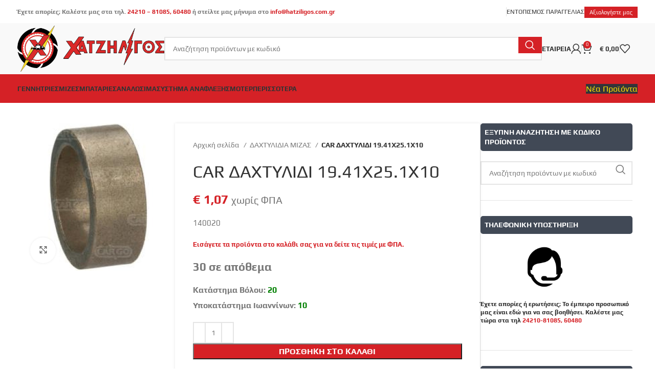

--- FILE ---
content_type: text/html; charset=UTF-8
request_url: https://hatziligos.com.gr/%CE%B7%CE%BB%CE%B5%CE%BA%CF%84%CF%81%CE%B9%CE%BA%CE%AC-%CE%B1%CE%BD%CF%84%CE%B1%CE%BB%CE%BB%CE%B1%CE%BA%CF%84%CE%B9%CE%BA%CE%AC-%CE%B1%CF%85%CF%84%CE%BF%CE%BA%CE%B9%CE%BD%CE%AE%CF%84%CF%89%CE%BD/%CE%B4%CE%B1%CF%87%CF%84%CF%85%CE%BB%CE%B9%CE%B4%CE%B9%CE%B1%CE%BC%CE%B9%CE%B6%CE%B1%CF%830/c%CE%B1r-%CE%B4%CE%B1%CF%87%CF%84%CF%85%CE%BB%CE%B9%CE%B4%CE%B9-19-41%CF%8725-1%CF%8710/
body_size: 36418
content:
<!DOCTYPE html>
<html lang="el">
<head>
	<meta charset="UTF-8">
	<link rel="profile" href="https://gmpg.org/xfn/11">
	<link rel="pingback" href="https://hatziligos.com.gr/xmlrpc.php">

	<meta name='robots' content='index, follow, max-image-preview:large, max-snippet:-1, max-video-preview:-1' />
	<style>img:is([sizes="auto" i], [sizes^="auto," i]) { contain-intrinsic-size: 3000px 1500px }</style>
	
<!-- Google Tag Manager for WordPress by gtm4wp.com -->
<script data-cfasync="false" data-pagespeed-no-defer>
	var gtm4wp_datalayer_name = "dataLayer";
	var dataLayer = dataLayer || [];
	const gtm4wp_use_sku_instead = 1;
	const gtm4wp_currency = 'EUR';
	const gtm4wp_product_per_impression = 10;
	const gtm4wp_clear_ecommerce = false;
</script>
<!-- End Google Tag Manager for WordPress by gtm4wp.com -->
	<!-- This site is optimized with the Yoast SEO plugin v25.4 - https://yoast.com/wordpress/plugins/seo/ -->
	<title>CΑR ΔΑΧΤΥΛΙΔΙ 19.41Χ25.1Χ10 | ΑΦΟΙ Χατζηλίγου Ο.Ε.</title>
	<link rel="canonical" href="https://hatziligos.com.gr/ηλεκτρικά-ανταλλακτικά-αυτοκινήτων/δαχτυλιδιαμιζασ0/cαr-δαχτυλιδι-19-41χ25-1χ10/" />
	<meta property="og:locale" content="el_GR" />
	<meta property="og:type" content="article" />
	<meta property="og:title" content="CΑR ΔΑΧΤΥΛΙΔΙ 19.41Χ25.1Χ10 | ΑΦΟΙ Χατζηλίγου Ο.Ε." />
	<meta property="og:description" content="140020" />
	<meta property="og:url" content="https://hatziligos.com.gr/ηλεκτρικά-ανταλλακτικά-αυτοκινήτων/δαχτυλιδιαμιζασ0/cαr-δαχτυλιδι-19-41χ25-1χ10/" />
	<meta property="og:site_name" content="ΑΦΟΙ Χατζηλίγου Ο.Ε." />
	<meta property="article:publisher" content="https://www.facebook.com/xatziligos/" />
	<meta property="article:modified_time" content="2026-01-01T03:05:50+00:00" />
	<meta property="og:image" content="https://hatziligos.com.gr/wp-content/uploads/2024/11/001-0000140020.JPG" />
	<meta property="og:image:width" content="150" />
	<meta property="og:image:height" content="220" />
	<meta property="og:image:type" content="image/jpeg" />
	<meta name="twitter:card" content="summary_large_image" />
	<script type="application/ld+json" class="yoast-schema-graph">{"@context":"https://schema.org","@graph":[{"@type":"WebPage","@id":"https://hatziligos.com.gr/ηλεκτρικά-ανταλλακτικά-αυτοκινήτων/%ce%b4%ce%b1%cf%87%cf%84%cf%85%ce%bb%ce%b9%ce%b4%ce%b9%ce%b1%ce%bc%ce%b9%ce%b6%ce%b1%cf%830/c%ce%b1r-%ce%b4%ce%b1%cf%87%cf%84%cf%85%ce%bb%ce%b9%ce%b4%ce%b9-19-41%cf%8725-1%cf%8710/","url":"https://hatziligos.com.gr/ηλεκτρικά-ανταλλακτικά-αυτοκινήτων/%ce%b4%ce%b1%cf%87%cf%84%cf%85%ce%bb%ce%b9%ce%b4%ce%b9%ce%b1%ce%bc%ce%b9%ce%b6%ce%b1%cf%830/c%ce%b1r-%ce%b4%ce%b1%cf%87%cf%84%cf%85%ce%bb%ce%b9%ce%b4%ce%b9-19-41%cf%8725-1%cf%8710/","name":"CΑR ΔΑΧΤΥΛΙΔΙ 19.41Χ25.1Χ10 | ΑΦΟΙ Χατζηλίγου Ο.Ε.","isPartOf":{"@id":"https://hatziligos.com.gr/#website"},"primaryImageOfPage":{"@id":"https://hatziligos.com.gr/ηλεκτρικά-ανταλλακτικά-αυτοκινήτων/%ce%b4%ce%b1%cf%87%cf%84%cf%85%ce%bb%ce%b9%ce%b4%ce%b9%ce%b1%ce%bc%ce%b9%ce%b6%ce%b1%cf%830/c%ce%b1r-%ce%b4%ce%b1%cf%87%cf%84%cf%85%ce%bb%ce%b9%ce%b4%ce%b9-19-41%cf%8725-1%cf%8710/#primaryimage"},"image":{"@id":"https://hatziligos.com.gr/ηλεκτρικά-ανταλλακτικά-αυτοκινήτων/%ce%b4%ce%b1%cf%87%cf%84%cf%85%ce%bb%ce%b9%ce%b4%ce%b9%ce%b1%ce%bc%ce%b9%ce%b6%ce%b1%cf%830/c%ce%b1r-%ce%b4%ce%b1%cf%87%cf%84%cf%85%ce%bb%ce%b9%ce%b4%ce%b9-19-41%cf%8725-1%cf%8710/#primaryimage"},"thumbnailUrl":"https://hatziligos.com.gr/wp-content/uploads/2024/11/001-0000140020.JPG","datePublished":"2018-02-23T12:55:09+00:00","dateModified":"2026-01-01T03:05:50+00:00","breadcrumb":{"@id":"https://hatziligos.com.gr/ηλεκτρικά-ανταλλακτικά-αυτοκινήτων/%ce%b4%ce%b1%cf%87%cf%84%cf%85%ce%bb%ce%b9%ce%b4%ce%b9%ce%b1%ce%bc%ce%b9%ce%b6%ce%b1%cf%830/c%ce%b1r-%ce%b4%ce%b1%cf%87%cf%84%cf%85%ce%bb%ce%b9%ce%b4%ce%b9-19-41%cf%8725-1%cf%8710/#breadcrumb"},"inLanguage":"el","potentialAction":[{"@type":"ReadAction","target":["https://hatziligos.com.gr/ηλεκτρικά-ανταλλακτικά-αυτοκινήτων/%ce%b4%ce%b1%cf%87%cf%84%cf%85%ce%bb%ce%b9%ce%b4%ce%b9%ce%b1%ce%bc%ce%b9%ce%b6%ce%b1%cf%830/c%ce%b1r-%ce%b4%ce%b1%cf%87%cf%84%cf%85%ce%bb%ce%b9%ce%b4%ce%b9-19-41%cf%8725-1%cf%8710/"]}]},{"@type":"ImageObject","inLanguage":"el","@id":"https://hatziligos.com.gr/ηλεκτρικά-ανταλλακτικά-αυτοκινήτων/%ce%b4%ce%b1%cf%87%cf%84%cf%85%ce%bb%ce%b9%ce%b4%ce%b9%ce%b1%ce%bc%ce%b9%ce%b6%ce%b1%cf%830/c%ce%b1r-%ce%b4%ce%b1%cf%87%cf%84%cf%85%ce%bb%ce%b9%ce%b4%ce%b9-19-41%cf%8725-1%cf%8710/#primaryimage","url":"https://hatziligos.com.gr/wp-content/uploads/2024/11/001-0000140020.JPG","contentUrl":"https://hatziligos.com.gr/wp-content/uploads/2024/11/001-0000140020.JPG","width":150,"height":220},{"@type":"BreadcrumbList","@id":"https://hatziligos.com.gr/ηλεκτρικά-ανταλλακτικά-αυτοκινήτων/%ce%b4%ce%b1%cf%87%cf%84%cf%85%ce%bb%ce%b9%ce%b4%ce%b9%ce%b1%ce%bc%ce%b9%ce%b6%ce%b1%cf%830/c%ce%b1r-%ce%b4%ce%b1%cf%87%cf%84%cf%85%ce%bb%ce%b9%ce%b4%ce%b9-19-41%cf%8725-1%cf%8710/#breadcrumb","itemListElement":[{"@type":"ListItem","position":1,"name":"Αρχική","item":"https://hatziligos.com.gr/"},{"@type":"ListItem","position":2,"name":"Ηλεκτρονικό Κατάστημα","item":"https://hatziligos.com.gr/shop/"},{"@type":"ListItem","position":3,"name":"ΔΑΧΤΥΛΙΔΙΑ ΜΙΖΑΣ","item":"https://hatziligos.com.gr/product-category/%ce%b4%ce%b1%cf%87%cf%84%cf%85%ce%bb%ce%b9%ce%b4%ce%b9%ce%b1%ce%bc%ce%b9%ce%b6%ce%b1%cf%830/"},{"@type":"ListItem","position":4,"name":"CΑR ΔΑΧΤΥΛΙΔΙ 19.41Χ25.1Χ10"}]},{"@type":"WebSite","@id":"https://hatziligos.com.gr/#website","url":"https://hatziligos.com.gr/","name":"ΑΦΟΙ Χατζηλίγου Ο.Ε.","description":"Εισαγωγές και Εμπόριο Ηλεκτρικών και Ηλεκτρονικών Ειδών Αυτοκινήτων","publisher":{"@id":"https://hatziligos.com.gr/#organization"},"potentialAction":[{"@type":"SearchAction","target":{"@type":"EntryPoint","urlTemplate":"https://hatziligos.com.gr/?s={search_term_string}"},"query-input":{"@type":"PropertyValueSpecification","valueRequired":true,"valueName":"search_term_string"}}],"inLanguage":"el"},{"@type":"Organization","@id":"https://hatziligos.com.gr/#organization","name":"ΑΦΟΙ Χατζηλίγου Ο.Ε.","url":"https://hatziligos.com.gr/","logo":{"@type":"ImageObject","inLanguage":"el","@id":"https://hatziligos.com.gr/#/schema/logo/image/","url":"https://hatziligos.com.gr/wp-content/uploads/2017/10/cropped-LOGOpng.png","contentUrl":"https://hatziligos.com.gr/wp-content/uploads/2017/10/cropped-LOGOpng.png","width":512,"height":512,"caption":"ΑΦΟΙ Χατζηλίγου Ο.Ε."},"image":{"@id":"https://hatziligos.com.gr/#/schema/logo/image/"},"sameAs":["https://www.facebook.com/xatziligos/"]}]}</script>
	<!-- / Yoast SEO plugin. -->



<link rel="alternate" type="application/rss+xml" title="Ροή RSS &raquo; ΑΦΟΙ Χατζηλίγου Ο.Ε." href="https://hatziligos.com.gr/feed/" />
<link rel="alternate" type="application/rss+xml" title="Ροή Σχολίων &raquo; ΑΦΟΙ Χατζηλίγου Ο.Ε." href="https://hatziligos.com.gr/comments/feed/" />
<link rel='stylesheet' id='cmplz-css-css' href='https://hatziligos.com.gr/wp-content/mu-plugins/cmplz.css?ver=6.8.3' type='text/css' media='all' />
<link rel='stylesheet' id='cardlink-payment-gateway-css' href='https://hatziligos.com.gr/wp-content/plugins/cardlink-payment-gateway-woocommerce-master/public/css/cardlink-payment-gateway-public.css?ver=1.0.13' type='text/css' media='all' />
<style id='woocommerce-inline-inline-css' type='text/css'>
.woocommerce form .form-row .required { visibility: visible; }
</style>
<link rel='stylesheet' id='cmplz-general-css' href='https://hatziligos.com.gr/wp-content/plugins/complianz-gdpr-premium/assets/css/cookieblocker.min.css?ver=1762044250' type='text/css' media='all' />
<link rel='stylesheet' id='brands-styles-css' href='https://hatziligos.com.gr/wp-content/plugins/woocommerce/assets/css/brands.css?ver=9.9.5' type='text/css' media='all' />
<link rel='stylesheet' id='wwp_single_product_page_css-css' href='https://hatziligos.com.gr/wp-content/plugins/woocommerce-wholesale-prices/css/frontend/product/wwp-single-product-page.css?ver=2.2.3' type='text/css' media='all' />
<link rel='stylesheet' id='guaven_woos-css' href='https://hatziligos.com.gr/wp-content/plugins/woo-search-box/public/assets/guaven_woos.css?ver=33640.211' type='text/css' media='all' />
<link rel='stylesheet' id='guaven_woos_layout-css' href='https://hatziligos.com.gr/wp-content/plugins/woo-search-box/public/assets/gws_layouts/default.css?ver=33640.211' type='text/css' media='all' />
<link rel='stylesheet' id='js_composer_front-css' href='https://hatziligos.com.gr/wp-content/plugins/js_composer/assets/css/js_composer.min.css?ver=7.6' type='text/css' media='all' />
<link rel='stylesheet' id='vc_font_awesome_5_shims-css' href='https://hatziligos.com.gr/wp-content/plugins/js_composer/assets/lib/bower/font-awesome/css/v4-shims.min.css?ver=7.6' type='text/css' media='all' />
<link rel='stylesheet' id='vc_font_awesome_5-css' href='https://hatziligos.com.gr/wp-content/plugins/js_composer/assets/lib/bower/font-awesome/css/all.min.css?ver=7.6' type='text/css' media='all' />
<link rel='stylesheet' id='bootstrap-css' href='https://hatziligos.com.gr/wp-content/themes/woodmart/css/bootstrap-light.min.css?ver=7.5.1' type='text/css' media='all' />
<link rel='stylesheet' id='woodmart-style-css' href='https://hatziligos.com.gr/wp-content/themes/woodmart/css/parts/base.min.css?ver=7.5.1' type='text/css' media='all' />
<link rel='stylesheet' id='wd-widget-nav-css' href='https://hatziligos.com.gr/wp-content/themes/woodmart/css/parts/widget-nav.min.css?ver=7.5.1' type='text/css' media='all' />
<link rel='stylesheet' id='wd-widget-product-cat-css' href='https://hatziligos.com.gr/wp-content/themes/woodmart/css/parts/woo-widget-product-cat.min.css?ver=7.5.1' type='text/css' media='all' />
<link rel='stylesheet' id='wd-wpcf7-css' href='https://hatziligos.com.gr/wp-content/themes/woodmart/css/parts/int-wpcf7.min.css?ver=7.5.1' type='text/css' media='all' />
<link rel='stylesheet' id='wd-wpbakery-base-css' href='https://hatziligos.com.gr/wp-content/themes/woodmart/css/parts/int-wpb-base.min.css?ver=7.5.1' type='text/css' media='all' />
<link rel='stylesheet' id='wd-wpbakery-base-deprecated-css' href='https://hatziligos.com.gr/wp-content/themes/woodmart/css/parts/int-wpb-base-deprecated.min.css?ver=7.5.1' type='text/css' media='all' />
<link rel='stylesheet' id='wd-woocommerce-base-css' href='https://hatziligos.com.gr/wp-content/themes/woodmart/css/parts/woocommerce-base.min.css?ver=7.5.1' type='text/css' media='all' />
<link rel='stylesheet' id='wd-mod-star-rating-css' href='https://hatziligos.com.gr/wp-content/themes/woodmart/css/parts/mod-star-rating.min.css?ver=7.5.1' type='text/css' media='all' />
<link rel='stylesheet' id='wd-woo-el-track-order-css' href='https://hatziligos.com.gr/wp-content/themes/woodmart/css/parts/woo-el-track-order.min.css?ver=7.5.1' type='text/css' media='all' />
<link rel='stylesheet' id='wd-woocommerce-block-notices-css' href='https://hatziligos.com.gr/wp-content/themes/woodmart/css/parts/woo-mod-block-notices.min.css?ver=7.5.1' type='text/css' media='all' />
<link rel='stylesheet' id='wd-woo-mod-quantity-css' href='https://hatziligos.com.gr/wp-content/themes/woodmart/css/parts/woo-mod-quantity.min.css?ver=7.5.1' type='text/css' media='all' />
<link rel='stylesheet' id='wd-woo-single-prod-el-base-css' href='https://hatziligos.com.gr/wp-content/themes/woodmart/css/parts/woo-single-prod-el-base.min.css?ver=7.5.1' type='text/css' media='all' />
<link rel='stylesheet' id='wd-woo-mod-stock-status-css' href='https://hatziligos.com.gr/wp-content/themes/woodmart/css/parts/woo-mod-stock-status.min.css?ver=7.5.1' type='text/css' media='all' />
<link rel='stylesheet' id='wd-woo-mod-shop-attributes-css' href='https://hatziligos.com.gr/wp-content/themes/woodmart/css/parts/woo-mod-shop-attributes.min.css?ver=7.5.1' type='text/css' media='all' />
<link rel='stylesheet' id='child-style-css' href='https://hatziligos.com.gr/wp-content/themes/woodmart-child/style.css?ver=7.5.1' type='text/css' media='all' />
<link rel='stylesheet' id='wd-header-base-css' href='https://hatziligos.com.gr/wp-content/themes/woodmart/css/parts/header-base.min.css?ver=7.5.1' type='text/css' media='all' />
<link rel='stylesheet' id='wd-mod-tools-css' href='https://hatziligos.com.gr/wp-content/themes/woodmart/css/parts/mod-tools.min.css?ver=7.5.1' type='text/css' media='all' />
<link rel='stylesheet' id='wd-header-elements-base-css' href='https://hatziligos.com.gr/wp-content/themes/woodmart/css/parts/header-el-base.min.css?ver=7.5.1' type='text/css' media='all' />
<link rel='stylesheet' id='wd-social-icons-css' href='https://hatziligos.com.gr/wp-content/themes/woodmart/css/parts/el-social-icons.min.css?ver=7.5.1' type='text/css' media='all' />
<link rel='stylesheet' id='wd-header-search-css' href='https://hatziligos.com.gr/wp-content/themes/woodmart/css/parts/header-el-search.min.css?ver=7.5.1' type='text/css' media='all' />
<link rel='stylesheet' id='wd-header-search-form-css' href='https://hatziligos.com.gr/wp-content/themes/woodmart/css/parts/header-el-search-form.min.css?ver=7.5.1' type='text/css' media='all' />
<link rel='stylesheet' id='wd-wd-search-form-css' href='https://hatziligos.com.gr/wp-content/themes/woodmart/css/parts/wd-search-form.min.css?ver=7.5.1' type='text/css' media='all' />
<link rel='stylesheet' id='wd-woo-mod-login-form-css' href='https://hatziligos.com.gr/wp-content/themes/woodmart/css/parts/woo-mod-login-form.min.css?ver=7.5.1' type='text/css' media='all' />
<link rel='stylesheet' id='wd-header-my-account-css' href='https://hatziligos.com.gr/wp-content/themes/woodmart/css/parts/header-el-my-account.min.css?ver=7.5.1' type='text/css' media='all' />
<link rel='stylesheet' id='wd-header-cart-side-css' href='https://hatziligos.com.gr/wp-content/themes/woodmart/css/parts/header-el-cart-side.min.css?ver=7.5.1' type='text/css' media='all' />
<link rel='stylesheet' id='wd-header-cart-css' href='https://hatziligos.com.gr/wp-content/themes/woodmart/css/parts/header-el-cart.min.css?ver=7.5.1' type='text/css' media='all' />
<link rel='stylesheet' id='wd-widget-shopping-cart-css' href='https://hatziligos.com.gr/wp-content/themes/woodmart/css/parts/woo-widget-shopping-cart.min.css?ver=7.5.1' type='text/css' media='all' />
<link rel='stylesheet' id='wd-widget-product-list-css' href='https://hatziligos.com.gr/wp-content/themes/woodmart/css/parts/woo-widget-product-list.min.css?ver=7.5.1' type='text/css' media='all' />
<link rel='stylesheet' id='wd-mod-nav-menu-label-css' href='https://hatziligos.com.gr/wp-content/themes/woodmart/css/parts/mod-nav-menu-label.min.css?ver=7.5.1' type='text/css' media='all' />
<link rel='stylesheet' id='wd-banner-css' href='https://hatziligos.com.gr/wp-content/themes/woodmart/css/parts/wpb-el-banner.min.css?ver=7.5.1' type='text/css' media='all' />
<link rel='stylesheet' id='wd-banner-hover-zoom-css' href='https://hatziligos.com.gr/wp-content/themes/woodmart/css/parts/el-banner-hover-zoom.min.css?ver=7.5.1' type='text/css' media='all' />
<link rel='stylesheet' id='wd-banner-btn-hover-css' href='https://hatziligos.com.gr/wp-content/themes/woodmart/css/parts/el-banner-btn-hover.min.css?ver=7.5.1' type='text/css' media='all' />
<link rel='stylesheet' id='wd-mod-highlighted-text-css' href='https://hatziligos.com.gr/wp-content/themes/woodmart/css/parts/mod-highlighted-text.min.css?ver=7.5.1' type='text/css' media='all' />
<link rel='stylesheet' id='wd-section-title-css' href='https://hatziligos.com.gr/wp-content/themes/woodmart/css/parts/el-section-title.min.css?ver=7.5.1' type='text/css' media='all' />
<link rel='stylesheet' id='wd-woo-categories-loop-layout-masonry-css' href='https://hatziligos.com.gr/wp-content/themes/woodmart/css/parts/woo-categories-loop-layout-masonry.min.css?ver=7.5.1' type='text/css' media='all' />
<link rel='stylesheet' id='wd-categories-loop-css' href='https://hatziligos.com.gr/wp-content/themes/woodmart/css/parts/woo-categories-loop-old.min.css?ver=7.5.1' type='text/css' media='all' />
<link rel='stylesheet' id='wd-swiper-css' href='https://hatziligos.com.gr/wp-content/themes/woodmart/css/parts/lib-swiper.min.css?ver=7.5.1' type='text/css' media='all' />
<link rel='stylesheet' id='wd-swiper-arrows-css' href='https://hatziligos.com.gr/wp-content/themes/woodmart/css/parts/lib-swiper-arrows.min.css?ver=7.5.1' type='text/css' media='all' />
<link rel='stylesheet' id='wd-swiper-pagin-css' href='https://hatziligos.com.gr/wp-content/themes/woodmart/css/parts/lib-swiper-pagin.min.css?ver=7.5.1' type='text/css' media='all' />
<link rel='stylesheet' id='wd-header-mobile-nav-dropdown-css' href='https://hatziligos.com.gr/wp-content/themes/woodmart/css/parts/header-el-mobile-nav-dropdown.min.css?ver=7.5.1' type='text/css' media='all' />
<link rel='stylesheet' id='wd-page-title-css' href='https://hatziligos.com.gr/wp-content/themes/woodmart/css/parts/page-title.min.css?ver=7.5.1' type='text/css' media='all' />
<link rel='stylesheet' id='wd-woo-single-prod-predefined-css' href='https://hatziligos.com.gr/wp-content/themes/woodmart/css/parts/woo-single-prod-predefined.min.css?ver=7.5.1' type='text/css' media='all' />
<link rel='stylesheet' id='wd-woo-single-prod-and-quick-view-predefined-css' href='https://hatziligos.com.gr/wp-content/themes/woodmart/css/parts/woo-single-prod-and-quick-view-predefined.min.css?ver=7.5.1' type='text/css' media='all' />
<link rel='stylesheet' id='wd-woo-single-prod-el-tabs-predefined-css' href='https://hatziligos.com.gr/wp-content/themes/woodmart/css/parts/woo-single-prod-el-tabs-predefined.min.css?ver=7.5.1' type='text/css' media='all' />
<link rel='stylesheet' id='wd-woo-single-prod-opt-base-css' href='https://hatziligos.com.gr/wp-content/themes/woodmart/css/parts/woo-single-prod-opt-base.min.css?ver=7.5.1' type='text/css' media='all' />
<link rel='stylesheet' id='wd-woo-single-prod-el-gallery-css' href='https://hatziligos.com.gr/wp-content/themes/woodmart/css/parts/woo-single-prod-el-gallery.min.css?ver=7.5.1' type='text/css' media='all' />
<link rel='stylesheet' id='wd-woo-single-prod-el-gallery-opt-thumb-grid-lg-css' href='https://hatziligos.com.gr/wp-content/themes/woodmart/css/parts/woo-single-prod-el-gallery-opt-thumb-grid.min.css?ver=7.5.1' type='text/css' media='(min-width: 1025px)' />
<link rel='stylesheet' id='wd-photoswipe-css' href='https://hatziligos.com.gr/wp-content/themes/woodmart/css/parts/lib-photoswipe.min.css?ver=7.5.1' type='text/css' media='all' />
<link rel='stylesheet' id='wd-tabs-css' href='https://hatziligos.com.gr/wp-content/themes/woodmart/css/parts/el-tabs.min.css?ver=7.5.1' type='text/css' media='all' />
<link rel='stylesheet' id='wd-woo-single-prod-el-tabs-opt-layout-tabs-css' href='https://hatziligos.com.gr/wp-content/themes/woodmart/css/parts/woo-single-prod-el-tabs-opt-layout-tabs.min.css?ver=7.5.1' type='text/css' media='all' />
<link rel='stylesheet' id='wd-accordion-css' href='https://hatziligos.com.gr/wp-content/themes/woodmart/css/parts/el-accordion.min.css?ver=7.5.1' type='text/css' media='all' />
<link rel='stylesheet' id='wd-off-canvas-sidebar-css' href='https://hatziligos.com.gr/wp-content/themes/woodmart/css/parts/opt-off-canvas-sidebar.min.css?ver=7.5.1' type='text/css' media='all' />
<link rel='stylesheet' id='wd-wd-search-results-css' href='https://hatziligos.com.gr/wp-content/themes/woodmart/css/parts/wd-search-results.min.css?ver=7.5.1' type='text/css' media='all' />
<link rel='stylesheet' id='wd-footer-base-css' href='https://hatziligos.com.gr/wp-content/themes/woodmart/css/parts/footer-base.min.css?ver=7.5.1' type='text/css' media='all' />
<link rel='stylesheet' id='wd-info-box-css' href='https://hatziligos.com.gr/wp-content/themes/woodmart/css/parts/el-info-box.min.css?ver=7.5.1' type='text/css' media='all' />
<link rel='stylesheet' id='wd-info-box-style-brd-css' href='https://hatziligos.com.gr/wp-content/themes/woodmart/css/parts/el-info-box-style-brd.min.css?ver=7.5.1' type='text/css' media='all' />
<link rel='stylesheet' id='wd-header-my-account-sidebar-css' href='https://hatziligos.com.gr/wp-content/themes/woodmart/css/parts/header-el-my-account-sidebar.min.css?ver=7.5.1' type='text/css' media='all' />
<link rel='stylesheet' id='wd-mod-sticky-sidebar-opener-css' href='https://hatziligos.com.gr/wp-content/themes/woodmart/css/parts/mod-sticky-sidebar-opener.min.css?ver=7.5.1' type='text/css' media='all' />
<link rel='stylesheet' id='xts-style-header_473336-css' href='https://hatziligos.com.gr/wp-content/uploads/2025/07/xts-header_473336-1751921527.css?ver=7.5.1' type='text/css' media='all' />
<link rel='stylesheet' id='xts-style-theme_settings_default-css' href='https://hatziligos.com.gr/wp-content/uploads/2025/12/xts-theme_settings_default-1764754235.css?ver=7.5.1' type='text/css' media='all' />
<link rel='stylesheet' id='xts-google-fonts-css' href='//hatziligos.com.gr/wp-content/uploads/omgf/xts-google-fonts/xts-google-fonts.css?ver=1751399513' type='text/css' media='all' />
<script type="text/javascript" src="https://hatziligos.com.gr/wp-includes/js/jquery/jquery.min.js?ver=3.7.1" id="jquery-core-js"></script>
<script type="text/javascript" src="https://hatziligos.com.gr/wp-includes/js/jquery/jquery-migrate.min.js?ver=3.4.1" id="jquery-migrate-js"></script>
<script type="text/javascript" src="https://hatziligos.com.gr/wp-content/plugins/complianz-gdpr-premium/pro/tcf-stub/build/index.js?ver=1762044250" id="cmplz-tcf-stub-js"></script>
<script type="text/javascript" id="cardlink-payment-gateway-js-extra">
/* <![CDATA[ */
var urls = {"home":"https:\/\/hatziligos.com.gr","theme":"\/var\/www\/vhosts\/hatziligos.com.gr\/httpdocs\/wp-content\/themes\/woodmart","plugins":"https:\/\/hatziligos.com.gr\/wp-content\/plugins","assets":"https:\/\/hatziligos.com.gr\/wp-content\/themes\/woodmart-child\/assets","ajax":"https:\/\/hatziligos.com.gr\/wp-admin\/admin-ajax.php"};
/* ]]> */
</script>
<script type="text/javascript" src="https://hatziligos.com.gr/wp-content/plugins/cardlink-payment-gateway-woocommerce-master/public/js/cardlink-payment-gateway-public.js?ver=1.0.13" id="cardlink-payment-gateway-js"></script>
<script type="text/javascript" src="https://hatziligos.com.gr/wp-content/plugins/woocommerce/assets/js/jquery-blockui/jquery.blockUI.min.js?ver=2.7.0-wc.9.9.5" id="jquery-blockui-js" data-wp-strategy="defer"></script>
<script type="text/javascript" id="wc-add-to-cart-js-extra">
/* <![CDATA[ */
var wc_add_to_cart_params = {"ajax_url":"\/wp-admin\/admin-ajax.php","wc_ajax_url":"\/?wc-ajax=%%endpoint%%","i18n_view_cart":"\u039a\u03b1\u03bb\u03ac\u03b8\u03b9","cart_url":"https:\/\/hatziligos.com.gr\/cart\/","is_cart":"","cart_redirect_after_add":"no"};
/* ]]> */
</script>
<script type="text/javascript" src="https://hatziligos.com.gr/wp-content/plugins/woocommerce/assets/js/frontend/add-to-cart.min.js?ver=9.9.5" id="wc-add-to-cart-js" data-wp-strategy="defer"></script>
<script type="text/javascript" id="wc-single-product-js-extra">
/* <![CDATA[ */
var wc_single_product_params = {"i18n_required_rating_text":"\u03a0\u03b1\u03c1\u03b1\u03ba\u03b1\u03bb\u03bf\u03cd\u03bc\u03b5, \u03b5\u03c0\u03b9\u03bb\u03ad\u03be\u03c4\u03b5 \u03bc\u03af\u03b1 \u03b2\u03b1\u03b8\u03bc\u03bf\u03bb\u03bf\u03b3\u03af\u03b1","i18n_rating_options":["1 \u03b1\u03c0\u03cc 5 \u03b1\u03c3\u03c4\u03ad\u03c1\u03b9\u03b1","2 \u03b1\u03c0\u03cc 5 \u03b1\u03c3\u03c4\u03ad\u03c1\u03b9\u03b1","3 \u03b1\u03c0\u03cc 5 \u03b1\u03c3\u03c4\u03ad\u03c1\u03b9\u03b1","4 \u03b1\u03c0\u03cc 5 \u03b1\u03c3\u03c4\u03ad\u03c1\u03b9\u03b1","5 \u03b1\u03c0\u03cc 5 \u03b1\u03c3\u03c4\u03ad\u03c1\u03b9\u03b1"],"i18n_product_gallery_trigger_text":"View full-screen image gallery","review_rating_required":"yes","flexslider":{"rtl":false,"animation":"slide","smoothHeight":true,"directionNav":false,"controlNav":"thumbnails","slideshow":false,"animationSpeed":500,"animationLoop":false,"allowOneSlide":false},"zoom_enabled":"","zoom_options":[],"photoswipe_enabled":"","photoswipe_options":{"shareEl":false,"closeOnScroll":false,"history":false,"hideAnimationDuration":0,"showAnimationDuration":0},"flexslider_enabled":""};
/* ]]> */
</script>
<script type="text/javascript" src="https://hatziligos.com.gr/wp-content/plugins/woocommerce/assets/js/frontend/single-product.min.js?ver=9.9.5" id="wc-single-product-js" defer="defer" data-wp-strategy="defer"></script>
<script type="text/javascript" src="https://hatziligos.com.gr/wp-content/plugins/woocommerce/assets/js/js-cookie/js.cookie.min.js?ver=2.1.4-wc.9.9.5" id="js-cookie-js" defer="defer" data-wp-strategy="defer"></script>
<script type="text/javascript" id="woocommerce-js-extra">
/* <![CDATA[ */
var woocommerce_params = {"ajax_url":"\/wp-admin\/admin-ajax.php","wc_ajax_url":"\/?wc-ajax=%%endpoint%%","i18n_password_show":"\u0395\u03bc\u03c6\u03ac\u03bd\u03b9\u03c3\u03b7 \u03c3\u03c5\u03bd\u03b8\u03b7\u03bc\u03b1\u03c4\u03b9\u03ba\u03bf\u03cd","i18n_password_hide":"\u0391\u03c0\u03cc\u03ba\u03c1\u03c5\u03c8\u03b7 \u03c3\u03c5\u03bd\u03b8\u03b7\u03bc\u03b1\u03c4\u03b9\u03ba\u03bf\u03cd"};
/* ]]> */
</script>
<script type="text/javascript" src="https://hatziligos.com.gr/wp-content/plugins/woocommerce/assets/js/frontend/woocommerce.min.js?ver=9.9.5" id="woocommerce-js" defer="defer" data-wp-strategy="defer"></script>
<script type="text/javascript" src="https://hatziligos.com.gr/wp-content/plugins/js_composer/assets/js/vendors/woocommerce-add-to-cart.js?ver=7.6" id="vc_woocommerce-add-to-cart-js-js"></script>
<script type="text/javascript" id="cmplz-tcf-js-extra">
/* <![CDATA[ */
var cmplz_tcf = {"cmp_url":"https:\/\/hatziligos.com.gr\/wp-content\/uploads\/complianz\/","retention_string":"Retention in days","undeclared_string":"Not declared","isServiceSpecific":"1","excludedVendors":{"15":15,"46":46,"56":56,"66":66,"110":110,"119":119,"139":139,"141":141,"174":174,"192":192,"262":262,"295":295,"375":375,"377":377,"387":387,"415":415,"427":427,"431":431,"435":435,"508":508,"512":512,"521":521,"527":527,"531":531,"569":569,"581":581,"587":587,"615":615,"626":626,"644":644,"667":667,"713":713,"733":733,"734":734,"736":736,"748":748,"756":756,"776":776,"806":806,"822":822,"830":830,"836":836,"856":856,"876":876,"879":879,"882":882,"888":888,"890":890,"894":894,"901":901,"909":909,"970":970,"986":986,"996":996,"1013":1013,"1015":1015,"1018":1018,"1022":1022,"1039":1039,"1044":1044,"1051":1051,"1075":1075,"1078":1078,"1079":1079,"1094":1094,"1107":1107,"1121":1121,"1124":1124,"1139":1139,"1141":1141,"1149":1149,"1156":1156,"1164":1164,"1167":1167,"1173":1173,"1181":1181,"1184":1184,"1199":1199,"1211":1211,"1216":1216,"1252":1252,"1263":1263,"1293":1293,"1298":1298,"1305":1305,"1319":1319,"1342":1342,"1343":1343,"1351":1351,"1355":1355,"1365":1365,"1366":1366,"1368":1368,"1371":1371,"1373":1373,"1383":1383,"1387":1387,"1391":1391,"1405":1405,"1418":1418,"1423":1423,"1425":1425,"1428":1428,"1440":1440,"1442":1442,"1482":1482,"1485":1485,"1492":1492,"1495":1495,"1496":1496,"1498":1498,"1503":1503,"1508":1508,"1509":1509,"1510":1510,"1519":1519},"purposes":[1,2,3,4,5,6,7,8,9,10,11],"specialPurposes":[1,2,3],"features":[1,2,3],"specialFeatures":[],"publisherCountryCode":"GR","lspact":"N","ccpa_applies":"","ac_mode":"1","debug":"","prefix":"cmplz_"};
/* ]]> */
</script>
<script defer type="text/javascript" src="https://hatziligos.com.gr/wp-content/plugins/complianz-gdpr-premium/pro/tcf/build/index.js?ver=19bc4da4da0039b340b0" id="cmplz-tcf-js"></script>
<script type="text/javascript" src="https://hatziligos.com.gr/wp-content/themes/woodmart/js/libs/device.min.js?ver=7.5.1" id="wd-device-library-js"></script>
<script type="text/javascript" src="https://hatziligos.com.gr/wp-content/themes/woodmart/js/scripts/global/scrollBar.min.js?ver=7.5.1" id="wd-scrollbar-js"></script>
<script type="text/javascript" src="https://hatziligos.com.gr/wp-content/themes/woodmart-child/js/my-java.js?ver=6.8.3" id="your-script-js"></script>
<script></script><link rel="https://api.w.org/" href="https://hatziligos.com.gr/wp-json/" /><link rel="alternate" title="JSON" type="application/json" href="https://hatziligos.com.gr/wp-json/wp/v2/product/258863" /><link rel="EditURI" type="application/rsd+xml" title="RSD" href="https://hatziligos.com.gr/xmlrpc.php?rsd" />
<meta name="generator" content="WordPress 6.8.3" />
<meta name="generator" content="WooCommerce 9.9.5" />
<link rel='shortlink' href='https://hatziligos.com.gr/?p=258863' />
<link rel="alternate" title="oEmbed (JSON)" type="application/json+oembed" href="https://hatziligos.com.gr/wp-json/oembed/1.0/embed?url=https%3A%2F%2Fhatziligos.com.gr%2F%CE%B7%CE%BB%CE%B5%CE%BA%CF%84%CF%81%CE%B9%CE%BA%CE%AC-%CE%B1%CE%BD%CF%84%CE%B1%CE%BB%CE%BB%CE%B1%CE%BA%CF%84%CE%B9%CE%BA%CE%AC-%CE%B1%CF%85%CF%84%CE%BF%CE%BA%CE%B9%CE%BD%CE%AE%CF%84%CF%89%CE%BD%2F%25ce%25b4%25ce%25b1%25cf%2587%25cf%2584%25cf%2585%25ce%25bb%25ce%25b9%25ce%25b4%25ce%25b9%25ce%25b1%25ce%25bc%25ce%25b9%25ce%25b6%25ce%25b1%25cf%25830%2Fc%25ce%25b1r-%25ce%25b4%25ce%25b1%25cf%2587%25cf%2584%25cf%2585%25ce%25bb%25ce%25b9%25ce%25b4%25ce%25b9-19-41%25cf%258725-1%25cf%258710%2F" />
<link rel="alternate" title="oEmbed (XML)" type="text/xml+oembed" href="https://hatziligos.com.gr/wp-json/oembed/1.0/embed?url=https%3A%2F%2Fhatziligos.com.gr%2F%CE%B7%CE%BB%CE%B5%CE%BA%CF%84%CF%81%CE%B9%CE%BA%CE%AC-%CE%B1%CE%BD%CF%84%CE%B1%CE%BB%CE%BB%CE%B1%CE%BA%CF%84%CE%B9%CE%BA%CE%AC-%CE%B1%CF%85%CF%84%CE%BF%CE%BA%CE%B9%CE%BD%CE%AE%CF%84%CF%89%CE%BD%2F%25ce%25b4%25ce%25b1%25cf%2587%25cf%2584%25cf%2585%25ce%25bb%25ce%25b9%25ce%25b4%25ce%25b9%25ce%25b1%25ce%25bc%25ce%25b9%25ce%25b6%25ce%25b1%25cf%25830%2Fc%25ce%25b1r-%25ce%25b4%25ce%25b1%25cf%2587%25cf%2584%25cf%2585%25ce%25bb%25ce%25b9%25ce%25b4%25ce%25b9-19-41%25cf%258725-1%25cf%258710%2F&#038;format=xml" />
<meta name="google-site-verification" content="_3QYd5x7Uwpn4zr7V-uFtN5ssMGPvWbR0Novf3ub6Ns" />
<meta name="wwp" content="yes" />			<style>.cmplz-hidden {
					display: none !important;
				}</style>
<!-- Google Tag Manager for WordPress by gtm4wp.com -->
<!-- GTM Container placement set to off -->
<script data-cfasync="false" data-pagespeed-no-defer>
	var dataLayer_content = {"visitorLoginState":"logged-out","visitorType":"visitor-logged-out","pageTitle":"CΑR ΔΑΧΤΥΛΙΔΙ 19.41Χ25.1Χ10 | ΑΦΟΙ Χατζηλίγου Ο.Ε.","pagePostType":"product","pagePostType2":"single-product","browserName":"","browserVersion":"","browserEngineName":"","browserEngineVersion":"","deviceType":"bot","deviceManufacturer":"","deviceModel":"","productRatingCounts":[],"productAverageRating":0,"productReviewCount":0,"productType":"simple","productIsVariable":0};
	dataLayer.push( dataLayer_content );
</script>
<script data-cfasync="false" data-pagespeed-no-defer>
	console.warn && console.warn("[GTM4WP] Google Tag Manager container code placement set to OFF !!!");
	console.warn && console.warn("[GTM4WP] Data layer codes are active but GTM container must be loaded using custom coding !!!");
</script>
<!-- End Google Tag Manager for WordPress by gtm4wp.com --><meta name="theme-color" content="rgb(0,0,0)">					<meta name="viewport" content="width=device-width, initial-scale=1.0, maximum-scale=1.0, user-scalable=no">
										<noscript><style>.woocommerce-product-gallery{ opacity: 1 !important; }</style></noscript>
	<meta name="generator" content="Powered by WPBakery Page Builder - drag and drop page builder for WordPress."/>
<link rel="icon" href="https://hatziligos.com.gr/wp-content/uploads/2019/02/cropped-this-is-the-favicon-1-150x150.png" sizes="32x32" />
<link rel="icon" href="https://hatziligos.com.gr/wp-content/uploads/2019/02/cropped-this-is-the-favicon-1-480x480.png" sizes="192x192" />
<link rel="apple-touch-icon" href="https://hatziligos.com.gr/wp-content/uploads/2019/02/cropped-this-is-the-favicon-1-480x480.png" />
<meta name="msapplication-TileImage" content="https://hatziligos.com.gr/wp-content/uploads/2019/02/cropped-this-is-the-favicon-1-480x480.png" />
		<style type="text/css" id="wp-custom-css">
			/*hiding 10%off promo on wholesale customers*/
/*.wholesale_customer .header-banner {

	display:none!important;

}

.wholesale_customer .website-wrapper {

	margin-top:0px!important;

}*/

/*headings and more texts on dif size screens*/
h1 {
	
	font-size:42px;
	
}

h2 {
	
	font-size:24px;
	
}

h3 {
	
	font-size:22px;
	
}

h4 {
	
	font-size:20px;
	
}

.woodmart-woo-breadcrumbs, .wd-active-filters, .woocommerce-ordering, .woocommerce-breadcrumb {
	
	font-size:14px!important;
	
}

.product-grid-item .wd-entities-title {
	
	font-size:15px!important;
	
}

.product-information .wd-product-cats, .sku_wrapper, .posted_in, .share-title {
	
	font-size:12px!important;
	
}

table, p {
	
	font-size:15px;
	
}

@media screen and (max-width: 880px) and (min-width: 450px) { 
	h1 {
	
	font-size:36px;
	
	}

	h2 {

		font-size:24px;

	}

	h3 {

		font-size:22px;

	}

	h4 {

		font-size:20px;

	}
	
	.woodmart-woo-breadcrumbs, .wd-active-filters, .woocommerce-ordering, .woocommerce-breadcrumb {
	
	font-size:14px!important;
	
  }
	
	table {
	
		font-size:15px;
	
	}

}

@media screen and (max-width: 450px){ 
	h1 {
	
	font-size:26px;
	
	}

	h2 {

		font-size:20px;

	}

	h3 {

		font-size:18px;

	}

	h4 {

		font-size:18px;

	}
	
	.woodmart-woo-breadcrumbs, .wd-active-filters, .woocommerce-ordering, .woocommerce-breadcrumb {
	
	font-size:12px!important;
	
  }
	
	.product-grid-item .wd-entities-title {
	
	font-size:13px!important;
	
	}
	
	table {
	
		font-size:12px;
		word-wrap:break-word;
	
	}
	
	p {
		
		font-size:14px;
		
	}

}

/*end of headings*/

/*page titles h1*/
@media only screen and (max-width: 420px) {
  .entry-title {
    font-size: 25px!important;
  }
}

/*dropdown menu*/
.wd-sub-menu .nav-link-text {
	
	/*color:black!important;*/
	font-size:14px!important;
	font-weight:900;
	color:#D52126!important;
	
}

.sub-sub-menu a {
	
	/*color:black!important;*/
	font-size:14px!important;
	font-weight:800;
	color:black!important;
	
}

.sub-sub-menu a:hover {
	
	color:#D52126!important;
	
}

/*rest content*/
.shopfilters-instructions {
	
	font-size:12px;
	font-weight:700;
	position:relative;
	margin-top:-20px;
	margin-bottom:0px;
	
}

.tax-product_tag .woodmart-product-categories {
display:none;
}


/*woo search*/
.guaven_woos_titlediv {
	
	color:white!important;
	font-size:14px!important;
	font-weight:600!important;
	margin-bottom:12px!important;
	
}

.guaven_woos_suggestion {
	
	background-color:#414956;
	/*position:fixed;*/
	z-index:999999!important;
	
}

.guaven_woos_showallli {
	
	background-color:#F9F9F9;
	font-weight:900;
	padding:5px;
	margin-top:10px;
	
}

#yellow-search-icon .searchsubmit {
	
	color:#ffdf00;
	
}

/*category boxes on homepage*/
.home .wd-entities-title {
	
	font-size:11px!important;
	font-weight:800;
	color:black;
	padding:1px;
	
}

.woocommerce-shop .wd-entities-title {
	
	font-size:11px;
	font-weight:800;
	color:black;
	padding:1px;
	
}

@media only screen and (max-width: 768px) {
  #product_categories {
    display: none;
  }
}

.cat-item-2368 {
	
	display:none!important;
	
}

.widget_product_categories .product-categories {
	
	background-color:#414956;
	padding:11px;
	border-radius:10px;
	
}

.widget_product_categories .product-categories li {
	
	border-bottom:1px grey solid;
	
}

.widget_product_categories .product-categories a {

	font-size:14px!important;
	font-weight:800;
	color:white!important;
	
}

.count {
	
	color:white!important;
	border:1px grey solid!important;
	
}

/*product title*/

.product_title {
	
	word-wrap:break-word;
	
}

/*categories*/
.term-description {
	
	display:none;
	
}

.category-title {
	
	text-align:left;
	
}

/*wholesales*/
.original-computed-price {
	
	display:none;
	
}

/*ΦΠΑ*/
#textfpa {
	
	font-size: 13px;
	font-weight: 800;
	color: #D52126;
	
}

/*search results*/
.search-results .filters-area{
display:none;
}

/*search suggestions by woodmart*/

.woodmart-search-results {
	
	display:none;
	
}

.search-no-results .filters-area{
display:none;
}

/*stock*/
.in-stock::before {
	
	display:none!important;
	
}

.in-stock {
	
	font-weight:900!important;
	font-size:22px!important;
	
}

#thisisthestockv, #thisisthestockg {
	
	font-size:16px;
	font-weight:800;
	
}

.stock_meta>span {
	
	margin-bottom:5px!important;
	font-weight:800!important;
	
}

.stock_meta {
	
	padding-top:0px!important;
	border-top:none!important;
	font-size:16px;
	font-weight:800;
	
}

.tax-product_tag .woodmart-product-categories {
display:none;
}

/*sidebar*/
.widget-images {
	
	position:relative;
	bottom:20px;
	margin-top:20px;
}

.widget-images1 {
	
	position:relative;
	left:80px;
	margin-bottom:20px;
	
}

.cat-item-none {
	
	display: none !important;
	
}

.widget-title {
	
	background-color:#414956;
	padding:8px;
	color:white;
	border-radius:5px;
	font-size:14px
	
}

.cart-widget-side .widget-title {
	
	background-color:white!important;
	color:#414956!important;
	
}

.login-form-side .widget-title {
	
	background-color:white!important;
	color:#414956!important;
	
}

/*hover shop archives*/
.hover-content-inner {
	
	background-color:#D52126;
	color:#ffffff;
	font-size:12px;
	font-weight:700;
	opacity:0.77;
	height:auto;
	
}

/*tabs - single product page*/

.wc-tab-inner>div>h2:first-child {
	
	text-transform:none!important;
	font-size:24px!important;
	position:relative;
	top:10px;
}

/*alt codes table*/

.alt_codes_table{table-layout:fixed}

.alt_codes_table td{text-align:center;vertical-align:middle;border:1px solid #e6e6e6!important}

.alt_codes_table td:hover{background-color:#f2f2f2;border:1px solid #000;transition:.5s}

/*woocommerce*/
/*category pages*/
.shop-all-link {
	
	display:none!important;
	
}

.tagged_as {
	
	display:none!important;
	
}

.wrap-quickview-button {
	
	display:none;
	
}

.woodmart-hover-base[class*=add-small] .wd-bottom-actions>div:not(:last-child) {
	
	border:none;
	
}

/*single product images on mobile devices*/
.owl-prev {
	
	background-color:#D52126;
	color:white!important;
	
}

.owl-next {
	
	background-color:#D52126;
	color:white!important;
	
}

.owl-prev::after {
	
	margin-left:10px;
	
}

.owl-next::after {
	
	margin-right:10px;
	
}

/*product label*/

.product-label {
	
	font-size:10.5px!important;
	
}

/*product-categories-mobile-button*/

.mobile-product-categories {
	
	padding:10px;
	
}

/*categories button on mobile menu*/

#menu-item-438921 a {
	
	background-color:#D52126;
	color:white!important;
	font-weight:900;
	border-radius:10%;
	
}

/*trying to fix images*/

.wp-post-image {
	
	max-height:650px;
	
}

/*.size-woocommerce_thumbnail {
	
	max-height:260px;
	
}*/

.widget-product-img>img {
	
	max-height:120px;
	
}

/*footer-contact-info*/
.footer-contact-info {
	
	font-size:14px!important;
	
}

.footer-widget .widget-title {
	
	color:#ffffff;
	
}

/*checkout*/
.bacs-options label {
	
	font-weight:900;
	color:#D52126;
	
}

.woocommerce-checkout .woocommerce-info {
	
	font-size:17px!important;
	background-color:#f2f2f2!important;
	color:#6E3629!important;
	padding:10px!important;
	
}

#checkbox_trigger_field .optional {
	
	display:none;
	
}

#afm_field_field .optional {
	
	display:none;
	
}

#afm_field_field label:after {
    content: "*";
    color: #E01020;
    font-size: 16px;
}

.wholesale_customer #afm_field_field label:after {
	display:none!important;
}

#doy_field_field .optional {
	
	display:none;
	
}

/*end of woocommerce coupons and checkout*/

/*header banner*/
@media only screen and (max-width: 499px) {
  #header-banner {
    font-size:14px;
		line-height:14px;
  }
}
/*end of header banner*/

/*messenger edits*/
.wd-cookies-popup {
	
	z-index:99999!important;
	
}

/*complianz*/
/*complianz staff*/
#cmplz-manage-consent-container, #cmplz-tcf-vendor-container {
	margin-bottom:28px!important;
}

#cmplz-tcf-deselectall {
	margin-bottom:20px!important;
}

.cmplz-cookiebanner .cmplz-body {
	max-height:38vh!important;
}
.cmplz-cookiebanner {
    z-index: 99999999!important;
}

/*google recaptcha*/
.grecaptcha-badge { visibility: hidden; }
/*end of google recaptcha*/		</style>
		<style>
		
		</style><noscript><style> .wpb_animate_when_almost_visible { opacity: 1; }</style></noscript></head>

<body data-cmplz=1 class="wp-singular product-template-default single single-product postid-258863 wp-theme-woodmart wp-child-theme-woodmart-child theme-woodmart woocommerce woocommerce-page woocommerce-no-js wrapper-full-width  woodmart-product-design-default categories-accordion-on woodmart-archive-shop offcanvas-sidebar-mobile offcanvas-sidebar-tablet wpb-js-composer js-comp-ver-7.6 vc_responsive">
			<script type="text/javascript" id="wd-flicker-fix">// Flicker fix.</script>	
	
	<div class="website-wrapper">
									<header class="whb-header whb-header_473336 whb-sticky-shadow whb-scroll-stick whb-sticky-real">
					<div class="whb-main-header">
	
<div class="whb-row whb-top-bar whb-not-sticky-row whb-without-bg whb-without-border whb-color-dark whb-flex-flex-middle">
	<div class="container">
		<div class="whb-flex-row whb-top-bar-inner">
			<div class="whb-column whb-col-left whb-visible-lg">
	
<div class="wd-header-text set-cont-mb-s reset-last-child "><strong>Έχετε απορίες; Καλέστε μας στα τηλ. <a href="tel:+302421081085">24210 – 81085, 60480</a> ή στείλτε μας μήνυμα στο <a href="mailto:info@hatziligos.com.gr">info@hatziligos.com.gr</a></strong></div>
</div>
<div class="whb-column whb-col-center whb-visible-lg whb-empty-column">
	</div>
<div class="whb-column whb-col-right whb-visible-lg">
	
			<div class=" wd-social-icons  icons-design-colored icons-size-small color-scheme-dark social-follow social-form-square text-center">

				
									<a rel="noopener noreferrer nofollow" href="https://www.facebook.com/xatziligos/" target="_blank" class=" wd-social-icon social-facebook" aria-label="Facebook social link">
						<span class="wd-icon"></span>
											</a>
				
				
				
				
				
				
				
				
				
				
				
				
				
				
				
				
				
								
								
				
				
								
				
			</div>

		<div class="wd-header-divider whb-divider-default "></div>
<div class="wd-header-nav wd-header-secondary-nav text-left" role="navigation" aria-label="Secondary navigation">
	<ul id="menu-%ce%b5%ce%bd%cf%84%ce%bf%cf%80%ce%b9%cf%83%ce%bc%cf%8c%cf%82-%cf%80%ce%b1%cf%81%ce%b1%ce%b3%ce%b3%ce%b5%ce%bb%ce%af%ce%b1%cf%82" class="menu wd-nav wd-nav-secondary wd-style-default wd-gap-s"><li id="menu-item-342444" class="menu-item menu-item-type-post_type menu-item-object-page menu-item-342444 item-level-0 menu-simple-dropdown wd-event-hover" ><a href="https://hatziligos.com.gr/%ce%b5%ce%bd%cf%84%ce%bf%cf%80%ce%b9%cf%83%ce%bc%cf%8c%cf%82-%cf%80%ce%b1%cf%81%ce%b1%ce%b3%ce%b3%ce%b5%ce%bb%ce%af%ce%b1%cf%82/" class="woodmart-nav-link"><span class="nav-link-text">Εντοπισμός Παραγγελίας</span></a></li>
</ul></div><!--END MAIN-NAV-->
<div id="wd-696c1a3eb1dfc" class="  whb-c706lao6utpbhqn71ezh wd-button-wrapper text-center"><a href="https://www.google.com/search?q=%CE%91%CE%A6%CE%9F%CE%99+%CE%A7%CE%91%CE%A4%CE%96%CE%97%CE%9B%CE%99%CE%93%CE%9F%CE%A5&oq=%CE%B1%CF%86%CE%BF%CE%B9+%CF%87%CE%B1%CF%84%CE%B6%CE%B7%CE%BB%CE%B9%CE%B3%CE%BF%CF%85&aqs=chrome.0.69i59j69i61j69i60j69i61j35i39j0.10399j0j7&sourceid=chrome&ie=UTF-8#lrd=0x14a76c16cec30bd1:0xffcf097e7df905c1,3,,," title="" target="_blank" class="btn btn-color-primary btn-style-default btn-style-rectangle btn-size-extra-small">Αξιολογήστε μας</a></div></div>
<div class="whb-column whb-col-mobile whb-hidden-lg">
	
<div class="wd-header-text set-cont-mb-s reset-last-child "><p style="text-align: center;"><strong><a href="https://hatziligos.com.gr/%CE%B5%CF%80%CE%B9%CE%BA%CE%BF%CE%B9%CE%BD%CF%89%CE%BD%CE%AF%CE%B1-contact/">ΕΠΙΚΟΙΝΩΝΙΑ</a></strong></p></div>
<div id="wd-696c1a3eb21b4" class="  whb-kiho5a54tkmqe77ashal wd-button-wrapper text-center"><a href="https://hatziligos.com.gr/new/" title="" class="btn btn-scheme-custom btn-scheme-hover-custom btn-style-default btn-style-rectangle btn-size-extra-small">Νέα Προϊόντα</a></div>
			<div class=" wd-social-icons  icons-design-colored icons-size-default color-scheme-dark social-follow social-form-square text-center">

				
									<a rel="noopener noreferrer nofollow" href="https://www.facebook.com/xatziligos/" target="_blank" class=" wd-social-icon social-facebook" aria-label="Facebook social link">
						<span class="wd-icon"></span>
											</a>
				
				
				
				
				
				
				
				
				
				
				
				
				
				
				
				
				
								
								
				
				
								
				
			</div>

		</div>
		</div>
	</div>
</div>

<div class="whb-row whb-general-header whb-not-sticky-row whb-with-bg whb-without-border whb-color-dark whb-flex-flex-middle">
	<div class="container">
		<div class="whb-flex-row whb-general-header-inner">
			<div class="whb-column whb-col-left whb-visible-lg">
	<div class="site-logo">
	<a href="https://hatziligos.com.gr/" class="wd-logo wd-main-logo" rel="home" aria-label="Site logo">
		<img src="https://hatziligos.com.gr/wp-content/uploads/2019/02/this-is-the-logo-e1568101971274.png" alt="ΑΦΟΙ Χατζηλίγου Ο.Ε." style="max-width: 500px;" />	</a>
	</div>
</div>
<div class="whb-column whb-col-center whb-visible-lg">
				<div class="wd-search-form wd-header-search-form wd-display-form whb-973jyy1i37nq60lrg741">
				
				
				<form role="search" method="get" class="searchform  wd-style-with-bg wd-cat-style-bordered" action="https://hatziligos.com.gr/" >
					<input type="text" class="s" placeholder="Αναζήτηση προϊόντων με κωδικό" value="" name="s" aria-label="Search" title="Αναζήτηση προϊόντων με κωδικό" required/>
					<input type="hidden" name="post_type" value="product">
										<button type="submit" class="searchsubmit">
						<span>
							Search						</span>
											</button>
				</form>

				
				
				
				
							</div>
		</div>
<div class="whb-column whb-col-right whb-visible-lg">
	
<div class="wd-header-nav wd-header-secondary-nav text-left" role="navigation" aria-label="Secondary navigation">
	<ul id="menu-%ce%b5%cf%84%ce%b1%ce%b9%cf%81%ce%b5%ce%af%ce%b1" class="menu wd-nav wd-nav-secondary wd-style-default wd-gap-s"><li id="menu-item-342416" class="menu-item menu-item-type-custom menu-item-object-custom menu-item-has-children menu-item-342416 item-level-0 menu-simple-dropdown wd-event-hover" ><a href="#" class="woodmart-nav-link"><span class="nav-link-text">Εταιρεία</span></a><div class="color-scheme-dark wd-design-default wd-dropdown-menu wd-dropdown"><div class="container">
<ul class="wd-sub-menu color-scheme-dark">
	<li id="menu-item-1148270" class="menu-item menu-item-type-post_type menu-item-object-page menu-item-home menu-item-1148270 item-level-1 wd-event-hover" ><a href="https://hatziligos.com.gr/" class="woodmart-nav-link">Αρχική</a></li>
	<li id="menu-item-342421" class="menu-item menu-item-type-post_type menu-item-object-page menu-item-342421 item-level-1 wd-event-hover" ><a href="https://hatziligos.com.gr/about/" class="woodmart-nav-link">Σχετικά με εμάς</a></li>
	<li id="menu-item-342422" class="menu-item menu-item-type-post_type menu-item-object-page menu-item-342422 item-level-1 wd-event-hover" ><a href="https://hatziligos.com.gr/contact/" class="woodmart-nav-link">Επικοινωνία</a></li>
	<li id="menu-item-342420" class="menu-item menu-item-type-post_type menu-item-object-page menu-item-342420 item-level-1 wd-event-hover" ><a href="https://hatziligos.com.gr/wholesale/" class="woodmart-nav-link">Υπηρεσίες Χονδρικής</a></li>
</ul>
</div>
</div>
</li>
</ul></div><!--END MAIN-NAV-->
<div class="wd-header-my-account wd-tools-element wd-event-hover wd-design-1 wd-account-style-icon login-side-opener whb-1zhtnuee0oyo4uwvqeu5">
			<a href="https://hatziligos.com.gr/account/" title="Ο λογαριασμός μου">
			
				<span class="wd-tools-icon">
									</span>
				<span class="wd-tools-text">
				Σύνδεση / Εγγραφή			</span>

					</a>

			</div>
<div class="wd-header-divider whb-divider-default "></div>
<div class="wd-header-cart wd-tools-element wd-design-2 cart-widget-opener whb-vcg1c5g2lvgqs4z1k39s">
	<a href="https://hatziligos.com.gr/cart/" title="Το καλάθι σας">
		
			<span class="wd-tools-icon">
															<span class="wd-cart-number wd-tools-count">0 <span>Προϊόντα</span></span>
									</span>
			<span class="wd-tools-text">
				
										<span class="wd-cart-subtotal"><span class="woocommerce-Price-amount amount"><bdi><span class="woocommerce-Price-currencySymbol">&euro;</span>&nbsp;0,00</bdi></span></span>
					</span>

			</a>
	</div>
<div class="wd-header-divider whb-divider-default "></div>
<div class="wd-header-wishlist wd-tools-element wd-style-icon wd-with-count wd-design-2 whb-ti1onjdqvxvuv8tqdpy2" title="Η λίστα επιθυμιών μου">
	<a href="https://hatziligos.com.gr/%ce%bb%ce%af%cf%83%cf%84%ce%b1-%ce%b5%cf%80%ce%b9%ce%b8%cf%85%ce%bc%ce%b9%cf%8e%ce%bd/">
		
			<span class="wd-tools-icon">
				
									<span class="wd-tools-count">
						0					</span>
							</span>

			<span class="wd-tools-text">
				Λίστα Επιθυμιών			</span>

			</a>
</div>
</div>
<div class="whb-column whb-mobile-left whb-hidden-lg whb-empty-column">
	</div>
<div class="whb-column whb-mobile-center whb-hidden-lg">
	<div class="site-logo">
	<a href="https://hatziligos.com.gr/" class="wd-logo wd-main-logo" rel="home" aria-label="Site logo">
		<img src="https://hatziligos.com.gr/wp-content/uploads/2019/02/this-is-the-logo-e1568101971274.png" alt="ΑΦΟΙ Χατζηλίγου Ο.Ε." style="max-width: 259px;" />	</a>
	</div>
</div>
<div class="whb-column whb-mobile-right whb-hidden-lg whb-empty-column">
	</div>
		</div>
	</div>
</div>

<div class="whb-row whb-header-bottom whb-sticky-row whb-with-bg whb-without-border whb-color-light whb-flex-flex-middle">
	<div class="container">
		<div class="whb-flex-row whb-header-bottom-inner">
			<div class="whb-column whb-col-left whb-visible-lg">
	
<div class="wd-header-nav wd-header-secondary-nav text-left" role="navigation" aria-label="Secondary navigation">
	<ul id="menu-mega-menu" class="menu wd-nav wd-nav-secondary wd-style-default wd-gap-s"><li id="menu-item-339859" class="menu-item menu-item-type-custom menu-item-object-custom menu-item-339859 item-level-0 menu-mega-dropdown wd-event-hover menu-item-has-children dropdown-with-height" style="--wd-dropdown-height: 300px;--wd-dropdown-width: 780px;"><a href="#" class="woodmart-nav-link"><span class="nav-link-text">ΓΕΝΝΗΤΡΙΕΣ</span></a>
<div class="wd-dropdown-menu wd-dropdown wd-design-sized color-scheme-dark">

<div class="container">
<style data-type="vc_shortcodes-custom-css">.vc_custom_1554673448438{margin-bottom: 20px !important;}</style><p><div class="vc_row wpb_row vc_row-fluid vc_row-o-content-middle vc_row-flex"><div class="wpb_column vc_column_container vc_col-sm-4"><div class="vc_column-inner"><div class="wpb_wrapper">
			<ul class="wd-sub-menu mega-menu-list wd-wpb" >
				<li class="">
					<a href="https://hatziligos.com.gr/product-category/%CE%B3%CE%B5%CE%BD%CE%BD%CE%B7%CF%84%CF%81%CE%B9%CE%B5%CF%830/" title="">
						
						<span class="nav-link-text">
							Δείτε εδώ όλες τις Γεννήτριες						</span>
											</a>
					<ul class="sub-sub-menu">
						
		<li class="">
			<a href="https://hatziligos.com.gr/product-category/%CE%B1%CE%BD%CF%89%CF%81%CE%B8%CE%BF%CF%84%CF%81%CE%B9%CE%B1%CE%B3%CE%B5%CE%BD%CE%BD%CE%B7%CF%84%CF%81%CE%B9%CE%B1%CF%830/" title="">
				
				Ανορθώτρια Γεννήτριας							</a>
		</li>

		
		<li class="">
			<a href="https://hatziligos.com.gr/product-category/%CE%B1%CF%85%CF%84%CE%BF%CE%BC%CE%B1%CF%84%CE%BF%CF%83%CE%B3%CE%B5%CE%BD%CE%BD%CE%B7%CF%84%CF%81%CE%B9%CE%B1%CF%830/" title="">
				
				Αυτόματος Γεννήτριας							</a>
		</li>

		
		<li class="">
			<a href="https://hatziligos.com.gr/product-category/%CE%B1%CF%85%CF%84%CE%BF%CE%BC%CE%B1%CF%84%CE%BF%CF%83-%CE%B1%CE%BD%CF%89%CF%81%CE%B8%CE%BF%CF%84%CF%81%CE%B9%CE%B1s%CE%B5%CF%840/" title="">
				
				Αυτόματος - Ανορθώτρια (SET)							</a>
		</li>

		
		<li class="">
			<a href="https://hatziligos.com.gr/product-category/%CE%B4%CE%B9%CE%BF%CE%B4%CE%BF%CE%B90/" title="">
				
				Δίοδοι							</a>
		</li>

		
		<li class="">
			<a href="https://hatziligos.com.gr/product-category/%CE%B5%CF%80%CE%B1%CF%86%CE%B5%CF%830/%CE%B3%CE%B5%CE%BD%CE%BD%CE%B9%CF%84%CF%81%CE%B9%CE%B1%CF%831381/" title="">
				
				Επαφές Γεννήτριας							</a>
		</li>

		
		<li class="">
			<a href="https://hatziligos.com.gr/product-category/%CE%B5%CF%87%CE%BF%CF%83%CF%84%CE%B5%CF%810/" title="">
				
				Εξώστερ							</a>
		</li>

		
		<li class="">
			<a href="https://hatziligos.com.gr/product-category/%ce%ba%ce%b1%cf%80%ce%b1%ce%ba%ce%b9%ce%b10/%ce%b3%ce%b5%ce%bd%ce%bd%ce%b7%cf%84%cf%81%ce%b9%ce%b1%cf%833309/" title="">
				
				Καπάκια Γεννήτριας							</a>
		</li>

		
		<li class="">
			<a href="https://hatziligos.com.gr/product-category/%ce%ba%ce%b1%cf%81%ce%b2%ce%bf%cf%85%ce%bd%ce%b10/%ce%b4%cf%85%ce%bd%ce%b1%ce%bc%ce%bf%cf%853358/" title="">
				
				Κάρβουνα Γεννήτριας							</a>
		</li>

							</ul>
				</li>
			</ul>

		</div></div></div><div class="wpb_column vc_column_container vc_col-sm-4"><div class="vc_column-inner"><div class="wpb_wrapper">
			<ul class="wd-sub-menu mega-menu-list wd-wpb" >
				<li class="">
					<a >
						
						<span class="nav-link-text">
													</span>
											</a>
					<ul class="sub-sub-menu">
						
		<li class="">
			<a href="https://hatziligos.com.gr/product-category/%ce%bc%cf%80%ce%bf%ce%bc%cf%80%ce%b9%ce%bd%ce%b5%cf%830/%ce%b3%ce%b5%ce%bd%ce%bd%ce%b7%cf%84%cf%81%ce%b9%ce%b1%cf%833480/" title="">
				
				Μπομπίνες Γεννήτριας							</a>
		</li>

		
		<li class="">
			<a href="https://hatziligos.com.gr/product-category/%cf%80%ce%b7%ce%bd%ce%b9%ce%b10/%ce%b3%ce%b5%ce%bd%ce%bd%ce%b7%cf%84%cf%81%ce%b9%ce%b1%cf%833383/" title="">
				
				Πηνία Γεννήτριας							</a>
		</li>

		
		<li class="">
			<a href="https://hatziligos.com.gr/product-category/%CF%81%CE%B5%CE%B3%CE%BF%CF%85%CE%BB%CE%B1%CF%84%CE%BF%CF%81%CE%BF%CE%B9-%CF%83%CF%85%CE%BD%CE%B5%CE%BC%CF%80%CE%BB%CE%BF%CE%BA0/" title="">
				
				Ρεγουλατόροι - Συνεμπλόκ							</a>
		</li>

		
		<li class="">
			<a href="https://hatziligos.com.gr/product-category/%CF%84%CF%81%CE%BF%CF%87%CE%B1%CE%BB%CE%B9%CE%B5%CF%830/" title="">
				
				Τροχαλίες							</a>
		</li>

		
		<li class="">
			<a href="https://hatziligos.com.gr/product-category/%CF%84%CF%83%CE%B9%CE%BC%CE%BF%CF%85%CF%87%CE%B5%CF%830/" title="">
				
				Τσιμούχες							</a>
		</li>

		
		<li class="">
			<a href="https://hatziligos.com.gr/product-category/%CF%86%CF%89%CE%BB%CE%B9%CE%B1%CF%81%CE%BF%CF%85%CE%BB%CE%B5%CE%BC%CE%B1%CE%BD0/" title="">
				
				Φωλιές Ρουλεμάν							</a>
		</li>

		
		<li class="">
			<a href="https://hatziligos.com.gr/product-category/%CF%83%CF%85%CE%BB%CE%BB%CE%B5%CE%BA%CF%84%CE%B7%CF%830/" title="">
				
				Συλλέκτες							</a>
		</li>

		
		<li class="">
			<a href="https://hatziligos.com.gr/product-category/%cf%88%cf%85%ce%ba%cf%84%cf%81%ce%bf%ce%b8%ce%b7%ce%ba%ce%b5%cf%830/%ce%b3%ce%b5%ce%bd%ce%bd%ce%b7%cf%84%cf%81%ce%b9%ce%b1%cf%833366/" title="">
				
				Ψυκτροθήκες Γεννήτριας							</a>
		</li>

							</ul>
				</li>
			</ul>

		</div></div></div><div class="wpb_column vc_column_container vc_col-sm-4"><div class="vc_column-inner vc_custom_1554673448438"><div class="wpb_wrapper">
	<div  class="wpb_single_image wpb_content_element vc_align_right">
		
		<figure class="wpb_wrapper vc_figure">
			<a href="https://hatziligos.com.gr/product-category/%CE%B3%CE%B5%CE%BD%CE%BD%CE%B7%CF%84%CF%81%CE%B9%CE%B5%CF%830/" target="_self" class="vc_single_image-wrapper   vc_box_border_grey"><img width="500" height="400" src="https://hatziligos.com.gr/wp-content/uploads/2021/12/γεννήτρια-νέα.jpg" class="vc_single_image-img attachment-full" alt="" title="γεννήτρια - νέα" decoding="async" fetchpriority="high" srcset="https://hatziligos.com.gr/wp-content/uploads/2021/12/γεννήτρια-νέα.jpg 500w, https://hatziligos.com.gr/wp-content/uploads/2021/12/γεννήτρια-νέα-209x167.jpg 209w, https://hatziligos.com.gr/wp-content/uploads/2021/12/γεννήτρια-νέα-480x384.jpg 480w, https://hatziligos.com.gr/wp-content/uploads/2021/12/γεννήτρια-νέα-150x120.jpg 150w" sizes="(max-width: 500px) 100vw, 500px" /></a>
		</figure>
	</div>
</div></div></div></div></p>

</div>

</div>
</li>
<li id="menu-item-339812" class="menu-item menu-item-type-custom menu-item-object-custom menu-item-339812 item-level-0 menu-mega-dropdown wd-event-hover menu-item-has-children dropdown-with-height" style="--wd-dropdown-height: 300px;--wd-dropdown-width: 780px;"><a href="#" class="woodmart-nav-link"><span class="nav-link-text">ΜΙΖΕΣ</span></a>
<div class="wd-dropdown-menu wd-dropdown wd-design-sized color-scheme-dark">

<div class="container">
<style data-type="vc_shortcodes-custom-css">.vc_custom_1547650318426{margin-bottom: 20px !important;}</style><p><div class="vc_row wpb_row vc_row-fluid vc_row-o-content-middle vc_row-flex"><div class="wpb_column vc_column_container vc_col-sm-4"><div class="vc_column-inner"><div class="wpb_wrapper">
			<ul class="wd-sub-menu mega-menu-list wd-wpb" >
				<li class="">
					<a href="https://hatziligos.com.gr/product-category/%CE%BC%CE%B9%CE%B6%CE%B5%CF%830/" title="">
						
						<span class="nav-link-text">
							Δείτε εδώ όλες τις Μίζες						</span>
											</a>
					<ul class="sub-sub-menu">
						
		<li class="">
			<a href="https://hatziligos.com.gr/product-category/%CE%B1%CE%BE%CE%BF%CE%BD%CE%B1%CF%83%CE%BC%CE%B9%CE%B6%CE%B1%CF%830/" title="">
				
				Άξονες Μίζας							</a>
		</li>

		
		<li class="">
			<a href="https://hatziligos.com.gr/product-category/%CE%B3%CF%81%CE%B1%CE%BD%CE%B1%CE%B6%CE%B9%CE%BC%CE%B9%CE%B6%CE%B1%CF%830/" title="">
				
				Γρανάζια Μίζας							</a>
		</li>

		
		<li class="">
			<a href="https://hatziligos.com.gr/product-category/%CE%B4%CE%B1%CF%87%CF%84%CF%85%CE%BB%CE%B9%CE%B4%CE%B9%CE%B1%CE%BC%CE%B9%CE%B6%CE%B1%CF%830/" title="">
				
				Δαχτυλίδια Μίζας							</a>
		</li>

		
		<li class="">
			<a href="https://hatziligos.com.gr/product-category/%CE%B4%CE%B9%CF%87%CE%B1%CE%BB%CE%BF%CE%BC%CE%B9%CE%B6%CE%B1%CF%830/" title="">
				
				Δίχαλο Μίζας							</a>
		</li>

		
		<li class="">
			<a href="https://hatziligos.com.gr/product-category/%CE%B5%CE%BC%CE%B2%CE%BF%CE%BB%CE%BF%CE%BC%CE%B9%CE%B6%CE%B1%CF%830/" title="">
				
				Έμβολο Μίζας							</a>
		</li>

		
		<li class="">
			<a href="https://hatziligos.com.gr/product-category/%CE%B5%CF%80%CE%B1%CF%86%CE%B5%CF%830/%CE%BC%CE%B9%CE%B6%CE%B1%CF%831381/" title="">
				
				Επαφές Μίζας							</a>
		</li>

		
		<li class="">
			<a href="https://hatziligos.com.gr/product-category/%CE%B5%CF%80%CE%B1%CF%86%CE%B5%CF%830/%CE%B4%CE%B9%CE%B1%CE%BA%CE%BF%CF%80%CF%84%CE%BF%CF%85%CE%BC%CE%B9%CE%B6%CE%B1%CF%831381/" title="">
				
				Επαφές Διακόπτου Μίζας							</a>
		</li>

		
		<li class="">
			<a href="https://hatziligos.com.gr/product-category/%ce%ba%ce%b1%cf%80%ce%b1%ce%ba%ce%b9%ce%b10/%ce%bc%ce%b9%ce%b6%ce%b1%cf%833309/" title="">
				
				Καπάκια Μίζας							</a>
		</li>

							</ul>
				</li>
			</ul>

		</div></div></div><div class="wpb_column vc_column_container vc_col-sm-4"><div class="vc_column-inner"><div class="wpb_wrapper">
			<ul class="wd-sub-menu mega-menu-list wd-wpb" >
				<li class="">
					<a >
						
						<span class="nav-link-text">
													</span>
											</a>
					<ul class="sub-sub-menu">
						
		<li class="">
			<a href="https://hatziligos.com.gr/product-category/%ce%ba%ce%b1%cf%81%ce%b2%ce%bf%cf%85%ce%bd%ce%b10/%ce%bc%ce%b9%ce%b6%ce%b1%cf%833358/" title="">
				
				Κάρβουνα Μίζας							</a>
		</li>

		
		<li class="">
			<a href="https://hatziligos.com.gr/product-category/%ce%bc%cf%80%ce%bf%ce%bc%cf%80%ce%b9%ce%bd%ce%b5%cf%830/%ce%bc%ce%b9%ce%b6%ce%b1%cf%833480/" title="">
				
				Μπομπίνες Μίζας							</a>
		</li>

		
		<li class="">
			<a href="https://hatziligos.com.gr/product-category/%ce%bc%cf%80%ce%bf%cf%85%cf%84%ce%bf%ce%bd%ce%bc%ce%b9%ce%b6%ce%b1%cf%830/" title="">
				
				Μπουτόν Μίζας							</a>
		</li>

		
		<li class="">
			<a href="https://hatziligos.com.gr/product-category/%cf%80%ce%b7%ce%bd%ce%b9%ce%b10/%ce%bc%ce%b9%ce%b6%ce%b1%cf%833383/" title="">
				
				Πηνία Μίζας							</a>
		</li>

		
		<li class="">
			<a href="https://hatziligos.com.gr/product-category/%CF%83%CE%B5%CF%84%CE%B5%CF%80%CE%B9%CF%83%CE%BA%CE%B5%CF%85%CE%B7%CF%830/" title="">
				
				Σετ Επισκευής							</a>
		</li>

		
		<li class="">
			<a href="https://hatziligos.com.gr/product-category/%CF%83%CF%85%CE%BC%CF%80%CE%BB%CE%B5%CE%BA%CF%84%CE%B7%CF%83%CE%BC%CE%B9%CE%B6%CE%B1%CF%830/" title="">
				
				Συμπλέκτης Μίζας							</a>
		</li>

		
		<li class="">
			<a href="https://hatziligos.com.gr/product-category/%cf%88%cf%85%ce%ba%cf%84%cf%81%ce%bf%ce%b8%ce%b7%ce%ba%ce%b5%cf%830/%ce%bc%ce%b9%ce%b6%ce%b1%cf%833366/" title="">
				
				Ψυκτροθήκες Μίζας							</a>
		</li>

							</ul>
				</li>
			</ul>

		</div></div></div><div class="wpb_column vc_column_container vc_col-sm-4"><div class="vc_column-inner vc_custom_1547650318426"><div class="wpb_wrapper">
	<div  class="wpb_single_image wpb_content_element vc_align_right">
		
		<figure class="wpb_wrapper vc_figure">
			<a href="https://hatziligos.com.gr/product-category/%CE%BC%CE%B9%CE%B6%CE%B5%CF%830/" target="_self" class="vc_single_image-wrapper   vc_box_border_grey"><img width="500" height="400" src="https://hatziligos.com.gr/wp-content/uploads/2021/12/μίζα-νέα.jpg" class="vc_single_image-img attachment-full" alt="" title="μίζα - νέα" decoding="async" srcset="https://hatziligos.com.gr/wp-content/uploads/2021/12/μίζα-νέα.jpg 500w, https://hatziligos.com.gr/wp-content/uploads/2021/12/μίζα-νέα-209x167.jpg 209w, https://hatziligos.com.gr/wp-content/uploads/2021/12/μίζα-νέα-480x384.jpg 480w, https://hatziligos.com.gr/wp-content/uploads/2021/12/μίζα-νέα-150x120.jpg 150w" sizes="(max-width: 500px) 100vw, 500px" /></a>
		</figure>
	</div>
</div></div></div></div></p>

</div>

</div>
</li>
<li id="menu-item-339877" class="menu-item menu-item-type-custom menu-item-object-custom menu-item-339877 item-level-0 menu-mega-dropdown wd-event-hover menu-item-has-children dropdown-with-height" style="--wd-dropdown-height: 300px;--wd-dropdown-width: 880px;"><a href="#" class="woodmart-nav-link"><span class="nav-link-text">ΜΠΑΤΑΡΙΕΣ</span></a>
<div class="wd-dropdown-menu wd-dropdown wd-design-sized color-scheme-dark">

<div class="container">
<style data-type="vc_shortcodes-custom-css">.vc_custom_1551683572800{margin-top: 50px !important;margin-left: 50px !important;}.vc_custom_1548075786957{margin-bottom: 50px !important;}</style><div class="vc_row wpb_row vc_row-fluid"><div class="wpb_column vc_column_container vc_col-sm-6"><div class="vc_column-inner vc_custom_1551683572800"><div class="wpb_wrapper">
			<ul class="wd-sub-menu mega-menu-list wd-wpb" >
				<li class="">
					<a href="https://hatziligos.com.gr/product-category/%CE%BC%CF%80%CE%B1%CF%84%CE%B1%CF%81%CE%B9%CE%B10/" title="">
						
						<span class="nav-link-text">
							Δείτε εδώ όλες τις μπαταρίες!						</span>
											</a>
					<ul class="sub-sub-menu">
						
		<li class="">
			<a href="https://hatziligos.com.gr/product-category/%CE%BC%CF%80%CE%B1%CF%84%CE%B1%CF%81%CE%B9%CE%B10/%CE%B9-%CF%87-1991/" title="">
				
				Μπαταρίες για Ι.Χ							</a>
		</li>

		
		<li class="">
			<a href="https://hatziligos.com.gr/product-category/%CE%BC%CF%80%CE%B1%CF%84%CE%B1%CF%81%CE%B9%CE%B10/%CF%86%CE%BF%CF%81%CF%84%CE%B7%CE%B3%CE%B1-%CE%B2%CE%B1%CF%81%CE%B5%CE%B1%CE%BF%CF%87%CE%B7%CE%BC%CE%B1%CF%84%CE%B11991/" title="">
				
				Μπαταρίες για Φορτηγά - Βαρέα Οχήματα							</a>
		</li>

		
		<li class="">
			<a href="https://hatziligos.com.gr/product-category/%ce%bc%cf%80%ce%b1%cf%84%ce%b1%cf%81%ce%b9%ce%b10/%ce%bc%ce%bf%cf%84%ce%bf1991/" title="">
				
				Μπαταρίες για MOTO							</a>
		</li>

							</ul>
				</li>
			</ul>

		</div></div></div><div class="wpb_column vc_column_container vc_col-sm-6"><div class="vc_column-inner vc_custom_1548075786957"><div class="wpb_wrapper">		<div class="promo-banner-wrapper  wd-rs-5ea59f0b1b7af ">
			<div id="wd-5ea59f0b1b7af" class="promo-banner  banner- banner-hover-zoom color-scheme-light banner-btn-size-default banner-btn-style-default banner-increased-padding  wd-with-link wd-underline-colored">
				<div class="main-wrapp-img">
					<div class="banner-image wd-bg-position-center" >
						<img width="390" height="173" src="https://hatziligos.com.gr/wp-content/uploads/2019/01/bannerheader-390x173.png" class="attachment-390x173 size-390x173" alt="" />					</div>
				</div>

				<div class="wrapper-content-banner wd-fill  wd-items-middle wd-justify-center">
					<div class="content-banner  text-left">
												
						
											</div>
				</div>

									<a class="wd-promo-banner-link wd-fill" aria-label="Banner link" href="https://hatziligos.com.gr/product-category/%CE%BC%CF%80%CE%B1%CF%84%CE%B1%CF%81%CE%B9%CE%B10/" title=""></a>
				
							</div>
		</div>

		</div></div></div></div>
</div>

</div>
</li>
<li id="menu-item-340154" class="menu-item menu-item-type-custom menu-item-object-custom menu-item-340154 item-level-0 menu-mega-dropdown wd-event-hover menu-item-has-children dropdown-with-height" style="--wd-dropdown-height: 250px;--wd-dropdown-width: 780px;"><a href="#" class="woodmart-nav-link"><span class="nav-link-text">ΑΝΑΛΩΣΙΜΑ</span></a>
<div class="wd-dropdown-menu wd-dropdown wd-design-sized color-scheme-dark">

<div class="container">
<p><div class="vc_row wpb_row vc_row-fluid"><div class="wpb_column vc_column_container vc_col-sm-3"><div class="vc_column-inner"><div class="wpb_wrapper">
			<ul class="wd-sub-menu mega-menu-list wd-wpb" >
				<li class="">
					<a >
						
						<span class="nav-link-text">
							Κατηγορίες Προϊόντων						</span>
											</a>
					<ul class="sub-sub-menu">
						
		<li class="">
			<a href="https://hatziligos.com.gr/product-category/%CE%B1%CE%BA%CF%81%CE%BF%CE%B4%CE%B5%CE%BA%CF%84%CE%B5%CF%830/" title="">
				
				Ακροδέκτες							</a>
		</li>

		
		<li class="">
			<a href="https://hatziligos.com.gr/product-category/%CE%B1%CF%83%CF%86%CE%B1%CE%BB%CE%B5%CE%B9%CE%B5%CF%830/" title="">
				
				Ασφάλειες							</a>
		</li>

		
		<li class="">
			<a href="https://hatziligos.com.gr/product-category/%CE%B1%CF%83%CF%86%CE%B1%CE%BB%CE%B5%CE%B9%CE%BF%CE%B8%CE%B7%CE%BA%CE%B5%CF%830/" title="">
				
				Ασφαλειοθήκες							</a>
		</li>

		
		<li class="">
			<a href="https://hatziligos.com.gr/product-category/%CE%B5%CE%BD%CE%B4%CE%B5%CE%B9%CE%BA%CF%84%CE%B9%CE%BA%CE%B10/" title="">
				
				Ενδεικτικά							</a>
		</li>

		
		<li class="">
			<a href="https://hatziligos.com.gr/product-category/%CE%BA%CE%B1%CE%BB%CF%89%CE%B4%CE%B9%CE%B10/" title="">
				
				Καλώδια							</a>
		</li>

							</ul>
				</li>
			</ul>

		</div></div></div><div class="wpb_column vc_column_container vc_col-sm-3"><div class="vc_column-inner"><div class="wpb_wrapper">
			<ul class="wd-sub-menu mega-menu-list wd-wpb" >
				<li class="">
					<a >
						
						<span class="nav-link-text">
													</span>
											</a>
					<ul class="sub-sub-menu">
						
		<li class="">
			<a href="https://hatziligos.com.gr/product-category/%CE%BA%CE%BF%CF%85%CF%84%CE%B9%CE%B1%CE%B4%CE%B9%CE%B1%CE%BA%CE%BB%CE%B1%CE%B4%CF%89%CF%83%CE%B7%CF%830/" title="">
				
				Κουτιά Διακλάδωσης							</a>
		</li>

		
		<li class="">
			<a href="https://hatziligos.com.gr/product-category/%CE%BB%CE%B1%CE%BC%CF%80%CE%B5%CF%830/" title="">
				
				Λάμπες							</a>
		</li>

		
		<li class="">
			<a href="https://hatziligos.com.gr/product-category/%ce%bc%cf%80%cf%81%ce%b9%ce%b6%ce%b5%cf%830/" title="">
				
				Μπρίζες							</a>
		</li>

		
		<li class="">
			<a href="https://hatziligos.com.gr/product-category/%CE%BD%CF%84%CE%BF%CF%85%CE%B90/" title="">
				
				Ντουί							</a>
		</li>

		
		<li class="">
			<a href="https://hatziligos.com.gr/product-category/%CF%83%CF%89%CE%BB%CE%B7%CE%BD%CE%B1%CE%BA%CE%B9%CE%B10/" title="">
				
				Σωληνάκια							</a>
		</li>

		
		<li class="">
			<a href="https://hatziligos.com.gr/product-category/%CF%86%CE%B9%CF%830/" title="">
				
				Φις							</a>
		</li>

							</ul>
				</li>
			</ul>

		</div></div></div><div class="wpb_column vc_column_container vc_col-sm-3"><div class="vc_column-inner"><div class="wpb_wrapper">
			<ul class="wd-sub-menu mega-menu-list wd-wpb" >
				<li class="">
					<a >
						
						<span class="nav-link-text">
							Περισσότερες Κατηγορίες						</span>
											</a>
					<ul class="sub-sub-menu">
						
		<li class="">
			<a href="https://hatziligos.com.gr/product-category/%CE%B1%CE%BD%CE%B1%CE%BB%CF%89%CF%83%CE%B9%CE%BC%CE%B10/%CE%B4%CE%B5%CE%BC%CE%B1%CF%84%CE%B9%CE%BA%CE%B1%CE%BA%CE%B1%CE%BB%CF%89%CE%B4%CE%B9%CF%89%CE%BD2109/" title="">
				
				Δεματικά Καλωδίων							</a>
		</li>

		
		<li class="">
			<a href="https://hatziligos.com.gr/product-category/%CE%B1%CE%BD%CE%B1%CE%BB%CF%89%CF%83%CE%B9%CE%BC%CE%B10/%CE%B8%CE%B5%CF%81%CE%BC%CE%BF%CF%83%CF%85%CF%83%CF%84%CE%B5%CE%BB%CE%BB%CE%BF%CE%BC%CE%B5%CE%BD%CE%B12109/" title="">
				
				Θερμοσυστελλόμενα							</a>
		</li>

		
		<li class="">
			<a href="https://hatziligos.com.gr/product-category/%CE%B1%CE%BD%CE%B1%CE%BB%CF%89%CF%83%CE%B9%CE%BC%CE%B10/%CE%BA%CE%BF%CE%BB%CE%B5%CF%832109/" title="">
				
				Κόλες							</a>
		</li>

		
		<li class="">
			<a href="https://hatziligos.com.gr/product-category/%CE%B1%CE%BD%CE%B1%CE%BB%CF%89%CF%83%CE%B9%CE%BC%CE%B10/%CE%BC%CE%B1%CE%BA%CE%B1%CF%81%CE%BF%CE%BD%CE%B92109/" title="">
				
				Μακαρόνι							</a>
		</li>

							</ul>
				</li>
			</ul>

		</div></div></div><div class="wpb_column vc_column_container vc_col-sm-3"><div class="vc_column-inner"><div class="wpb_wrapper">
			<ul class="wd-sub-menu mega-menu-list wd-wpb" >
				<li class="">
					<a >
						
						<span class="nav-link-text">
													</span>
											</a>
					<ul class="sub-sub-menu">
						
		<li class="">
			<a href="https://hatziligos.com.gr/product-category/%CE%B1%CE%BD%CE%B1%CE%BB%CF%89%CF%83%CE%B9%CE%BC%CE%B10/%CF%83%CE%B9%CE%BB%CE%B9%CE%BA%CE%BF%CE%BD%CE%B5%CF%832109/" title="">
				
				Σιλικόνες							</a>
		</li>

		
		<li class="">
			<a href="https://hatziligos.com.gr/product-category/%CE%B1%CE%BD%CE%B1%CE%BB%CF%89%CF%83%CE%B9%CE%BC%CE%B10/%CF%83%CF%80%CE%B9%CF%81%CE%B1%CE%BB2109/" title="">
				
				Σπιράλ							</a>
		</li>

		
		<li class="">
			<a href="https://hatziligos.com.gr/product-category/%CE%B1%CE%BD%CE%B1%CE%BB%CF%89%CF%83%CE%B9%CE%BC%CE%B10/%CF%83%CF%80%CF%81%CE%B5%CE%B92109/" title="">
				
				Σπρέι							</a>
		</li>

		
		<li class="">
			<a href="https://hatziligos.com.gr/product-category/%CE%B1%CE%BD%CE%B1%CE%BB%CF%89%CF%83%CE%B9%CE%BC%CE%B10/%CF%84%CE%B1%CE%B9%CE%BD%CE%B9%CE%B5%CF%832109/" title="">
				
				Ταινίες							</a>
		</li>

		
		<li class="">
			<a href="https://hatziligos.com.gr/product-category/%CE%B1%CE%BD%CE%B1%CE%BB%CF%89%CF%83%CE%B9%CE%BC%CE%B10/%CF%87%CE%B7%CE%BC%CE%B9%CE%BA%CE%B12109/" title="">
				
				Χημικά							</a>
		</li>

							</ul>
				</li>
			</ul>

		</div></div></div></div></p>

</div>

</div>
</li>
<li id="menu-item-339860" class="menu-item menu-item-type-custom menu-item-object-custom menu-item-339860 item-level-0 menu-mega-dropdown wd-event-hover menu-item-has-children dropdown-with-height" style="--wd-dropdown-height: 350px;--wd-dropdown-width: 720px;"><a href="#" class="woodmart-nav-link"><span class="nav-link-text">ΣΥΣΤΗΜΑ ΑΝΑΦΛΕΞΗΣ</span></a>
<div class="wd-dropdown-menu wd-dropdown wd-design-sized color-scheme-dark">

<div class="container">
<p><div class="vc_row wpb_row vc_row-fluid"><div class="wpb_column vc_column_container vc_col-sm-4"><div class="vc_column-inner"><div class="wpb_wrapper">
			<ul class="wd-sub-menu mega-menu-list wd-wpb" >
				<li class="">
					<a >
						
						<span class="nav-link-text">
							Κατηγορίες Προϊόντων						</span>
											</a>
					<ul class="sub-sub-menu">
						
		<li class="">
			<a href="https://hatziligos.com.gr/product-category/%CE%B7%CE%BB%CE%B5%CE%BA%CF%81%CE%BF%CE%BD%CE%B9%CE%BA%CE%B5%CF%830/" title="">
				
				Ηλεκτρονικές							</a>
		</li>

		
		<li class="">
			<a href="https://hatziligos.com.gr/product-category/%CE%BC%CF%80%CE%BF%CF%85%CE%B6%CE%B90/" title="">
				
				Μπουζί							</a>
		</li>

		
		<li class="">
			<a href="https://hatziligos.com.gr/product-category/%CF%80%CE%BB%CE%B1%CF%84%CE%B9%CE%BD%CE%B5%CF%830/" title="">
				
				Πλατίνες							</a>
		</li>

		
		<li class="">
			<a href="https://hatziligos.com.gr/product-category/%CF%80%CE%BF%CE%BB%CE%BB%CE%B1%CF%80%CE%BB%CE%B1%CF%83%CE%B9%CE%B1%CF%83%CF%84%CE%B5%CF%830/" title="">
				
				Πολλαπλασιαστές							</a>
		</li>

		
		<li class="">
			<a href="https://hatziligos.com.gr/product-category/%CF%80%CF%81%CE%BF%CE%B8%CE%B5%CF%81%CE%BC%CE%B1%CE%BD%CF%83%CE%B70/" title="">
				
				Προθέρμανση							</a>
		</li>

		
		<li class="">
			<a href="https://hatziligos.com.gr/product-category/%CF%83%CF%85%CE%BC%CF%80%CF%85%CE%BA%CE%BD%CF%89%CF%84%CE%B7%CF%830/" title="">
				
				Συμπυκνωτές							</a>
		</li>

		
		<li class="">
			<a href="https://hatziligos.com.gr/product-category/%CF%86%CF%89%CF%84%CE%BF%CE%BA%CF%85%CF%84%CF%84%CE%B1%CF%81%CE%B10/" title="">
				
				Φωτοκύτταρα							</a>
		</li>

							</ul>
				</li>
			</ul>

		</div></div></div><div class="wpb_column vc_column_container vc_col-sm-8"><div class="vc_column-inner"><div class="wpb_wrapper">
		<div id="wd-5c3f4cc528232" class="title-wrapper wd-wpb set-mb-s reset-last-child  wd-rs-5c3f4cc528232 wd-title-color-default wd-title-style-default text-center  wd-underline-colored">
			
			<div class="liner-continer">
				<h4 class="woodmart-title-container title  wd-font-weight- wd-fontsize-m" >Προτεινόμενες Κατηγορίες</h4>
							</div>
			
			
			
		</div>
		
						<div id="carousel-489" class="products woocommerce wd-carousel-container wd-cats-element wd-wpb wd-cats">
					<div class="wd-carousel-inner">
						<div class="wd-carousel wd-grid" data-scroll_per_page="yes" style="--wd-col-lg:2;--wd-col-md:2;--wd-col-sm:2;--wd-gap-lg:20px;--wd-gap-sm:10px;">
							<div class="wd-carousel-wrap">
																	<div class="wd-carousel-item">
										
<div class="category-grid-item cat-design-alt without-product-count product-category product first" data-loop="1">
	<div class="wrapp-category">
		<div class="category-image-wrapp">
			<a href="https://hatziligos.com.gr/product-category/%cf%80%ce%bf%ce%bb%ce%bb%ce%b1%cf%80%ce%bb%ce%b1%cf%83%ce%b9%ce%b1%cf%83%cf%84%ce%b5%cf%830/" class="category-image" aria-label="Category image">
				
				<img width="200" height="160" src="https://hatziligos.com.gr/wp-content/uploads/2018/01/pollaplasiastes.jpg" class="attachment-woocommerce_thumbnail size-woocommerce_thumbnail" alt="" decoding="async" srcset="https://hatziligos.com.gr/wp-content/uploads/2018/01/pollaplasiastes.jpg 200w, https://hatziligos.com.gr/wp-content/uploads/2018/01/pollaplasiastes-150x120.jpg 150w" sizes="(max-width: 200px) 100vw, 200px" />			</a>
		</div>
		<div class="hover-mask">
			<h3 class="wd-entities-title">
				ΠΟΛΛΑΠΛΑΣΙΑΣΤΕΣ <mark class="count">(222)</mark>			</h3>

			
					</div>

				<a href="https://hatziligos.com.gr/product-category/%cf%80%ce%bf%ce%bb%ce%bb%ce%b1%cf%80%ce%bb%ce%b1%cf%83%ce%b9%ce%b1%cf%83%cf%84%ce%b5%cf%830/" class="category-link wd-fill" aria-label="Product category %cf%80%ce%bf%ce%bb%ce%bb%ce%b1%cf%80%ce%bb%ce%b1%cf%83%ce%b9%ce%b1%cf%83%cf%84%ce%b5%cf%830"></a>
			</div>
</div>
									</div>
																	<div class="wd-carousel-item">
										
<div class="category-grid-item cat-design-alt without-product-count product-category product" data-loop="2">
	<div class="wrapp-category">
		<div class="category-image-wrapp">
			<a href="https://hatziligos.com.gr/product-category/%ce%b7%ce%bb%ce%b5%ce%ba%cf%81%ce%bf%ce%bd%ce%b9%ce%ba%ce%b5%cf%830/" class="category-image" aria-label="Category image">
				
				<img width="200" height="160" src="https://hatziligos.com.gr/wp-content/uploads/2018/01/hlektronikes.jpg" class="attachment-woocommerce_thumbnail size-woocommerce_thumbnail" alt="" decoding="async" srcset="https://hatziligos.com.gr/wp-content/uploads/2018/01/hlektronikes.jpg 200w, https://hatziligos.com.gr/wp-content/uploads/2018/01/hlektronikes-150x120.jpg 150w" sizes="(max-width: 200px) 100vw, 200px" />			</a>
		</div>
		<div class="hover-mask">
			<h3 class="wd-entities-title">
				ΗΛΕΚΤΡΟΝΙΚΕΣ <mark class="count">(97)</mark>			</h3>

			
					</div>

				<a href="https://hatziligos.com.gr/product-category/%ce%b7%ce%bb%ce%b5%ce%ba%cf%81%ce%bf%ce%bd%ce%b9%ce%ba%ce%b5%cf%830/" class="category-link wd-fill" aria-label="Product category %ce%b7%ce%bb%ce%b5%ce%ba%cf%81%ce%bf%ce%bd%ce%b9%ce%ba%ce%b5%cf%830"></a>
			</div>
</div>
									</div>
															</div>
						</div>

															<div class="wd-nav-arrows wd-pos-sep wd-hover-1 wd-icon-1">
			<div class="wd-btn-arrow wd-prev wd-disabled">
				<div class="wd-arrow-inner"></div>
			</div>
			<div class="wd-btn-arrow wd-next">
				<div class="wd-arrow-inner"></div>
			</div>
		</div>
													</div>

							<div class="wd-nav-pagin-wrap text-center wd-style-shape wd-hide-md-sm wd-hide-sm">
			<ul class="wd-nav-pagin"></ul>
		</div>
											</div> <!-- end #carousel-489 -->
				</div></div></div></div></p>

</div>

</div>
</li>
<li id="menu-item-340149" class="menu-item menu-item-type-custom menu-item-object-custom menu-item-340149 item-level-0 menu-mega-dropdown wd-event-hover menu-item-has-children dropdown-with-height" style="--wd-dropdown-height: 250px;--wd-dropdown-width: 250px;"><a href="#" class="woodmart-nav-link"><span class="nav-link-text">ΜΟΤΕΡ</span></a>
<div class="wd-dropdown-menu wd-dropdown wd-design-sized color-scheme-dark">

<div class="container">
<p><div class="vc_row wpb_row vc_row-fluid"><div class="wpb_column vc_column_container vc_col-sm-12"><div class="vc_column-inner"><div class="wpb_wrapper">
			<ul class="wd-sub-menu mega-menu-list wd-wpb" >
				<li class="">
					<a href="https://hatziligos.com.gr/product-category/%CE%BC%CE%BF%CF%84%CE%B5%CF%810/" title="">
						
						<span class="nav-link-text">
							Δείτε όλα τα Μοτέρ εδώ						</span>
											</a>
					<ul class="sub-sub-menu">
						
		<li class="">
			<a href="https://hatziligos.com.gr/product-category/%ce%ba%ce%b1%cf%81%ce%b2%ce%bf%cf%85%ce%bd%ce%b10/%ce%bc%ce%bf%cf%84%ce%b5%cf%81dc3358/" title="">
				
				Κάρβουνα Μοτέρ DC							</a>
		</li>

		
		<li class="">
			<a href="https://hatziligos.com.gr/product-category/%CE%B5%CE%BE%CE%B1%CE%B5%CF%81%CE%B9%CF%83%CE%BC%CE%BF%CF%83-%CF%81%CE%BF%CE%B6%CE%B5%CF%84%CE%B10/" title="">
				
				Εξαερισμός Ροζέτα							</a>
		</li>

		
		<li class="">
			<a href="https://hatziligos.com.gr/product-category/%cf%88%cf%85%ce%ba%cf%84%cf%81%ce%bf%ce%b8%ce%b7%ce%ba%ce%b5%cf%830/%ce%bc%ce%bf%cf%84%ce%b5%cf%81%cf%84%ce%b9%ce%bc%ce%bf%ce%bd%ce%b9%ce%bf%cf%853366/" title="">
				
				Ψυκτροθήκες Μοτέρ Τιμονιού							</a>
		</li>

							</ul>
				</li>
			</ul>

		</div></div></div></div></p>

</div>

</div>
</li>
<li id="menu-item-340897" class="menu-item menu-item-type-custom menu-item-object-custom menu-item-340897 item-level-0 menu-mega-dropdown wd-event-hover menu-item-has-children dropdown-with-height" style="--wd-dropdown-height: 250px;--wd-dropdown-width: 780px;"><a href="#" class="woodmart-nav-link"><span class="nav-link-text">ΠΕΡΙΣΣΟΤΕΡΑ</span></a>
<div class="wd-dropdown-menu wd-dropdown wd-design-sized color-scheme-dark">

<div class="container">
<p><div class="vc_row wpb_row vc_row-fluid"><div class="wpb_column vc_column_container vc_col-sm-3"><div class="vc_column-inner"><div class="wpb_wrapper">
			<ul class="wd-sub-menu mega-menu-list wd-wpb" >
				<li class="">
					<a >
						
						<span class="nav-link-text">
													</span>
											</a>
					<ul class="sub-sub-menu">
						
		<li class="">
			<a href="https://hatziligos.com.gr/product-category/%CE%B1-c0/" title="">
				
				A/C							</a>
		</li>

		
		<li class="">
			<a href="https://hatziligos.com.gr/product-category/%CE%B1%CE%B9%CF%83%CE%B8%CE%B7%CF%84%CE%B7%CF%81%CE%B5%CF%830/" title="">
				
				Αισθητήρες							</a>
		</li>

		
		<li class="">
			<a href="https://hatziligos.com.gr/product-category/%CE%B1%CE%BD%CE%B1%CF%80%CF%84%CF%85%CF%81%CE%B1%CF%830/" title="">
				
				Αναπτήρες							</a>
		</li>

		
		<li class="">
			<a href="https://hatziligos.com.gr/product-category/%CE%B1%CE%BD%CF%84%CE%B9%CF%83%CF%84%CE%B1%CF%83%CE%B7%CF%830/" title="">
				
				Αντιστάσεις							</a>
		</li>

		
		<li class="">
			<a href="https://hatziligos.com.gr/product-category/%CE%B1%CE%BD%CF%84%CE%BB%CE%B9%CE%B5%CF%830/" title="">
				
				Αντλίες							</a>
		</li>

		
		<li class="">
			<a href="https://hatziligos.com.gr/product-category/%CE%B1%CE%BE%CE%B5%CF%83%CE%BF%CF%85%CE%B1%CF%810/" title="">
				
				Αξεσουάρ							</a>
		</li>

		
		<li class="">
			<a href="https://hatziligos.com.gr/product-category/%CE%B2%CE%B1%CE%BB%CE%B2%CE%B9%CE%B4%CE%B5%CF%830/" title="">
				
				Βαλβίδες							</a>
		</li>

							</ul>
				</li>
			</ul>

		</div></div></div><div class="wpb_column vc_column_container vc_col-sm-3"><div class="vc_column-inner"><div class="wpb_wrapper">
			<ul class="wd-sub-menu mega-menu-list wd-wpb" >
				<li class="">
					<a >
						
						<span class="nav-link-text">
													</span>
											</a>
					<ul class="sub-sub-menu">
						
		<li class="">
			<a href="https://hatziligos.com.gr/product-category/%CE%B2%CE%BF%CE%BC%CE%B2%CE%B7%CF%84%CE%B5%CF%830/" title="">
				
				Βομβητές							</a>
		</li>

		
		<li class="">
			<a href="https://hatziligos.com.gr/product-category/%CE%B4%CE%B9%CE%B1%CE%BA%CE%BF%CF%80%CF%84%CE%B5%CF%830/" title="">
				
				Διακόπτες							</a>
		</li>

		
		<li class="">
			<a href="https://hatziligos.com.gr/product-category/%CE%B4%CE%B9%CE%B1%CE%BA%CE%BF%CF%80%CF%84%CE%B5%CF%830/%CF%80%CE%B1%CF%81%CE%B1%CE%B8%CF%85%CF%81%CF%89%CE%BD1651/" title="">
				
				Διακόπτες Ηλ. Παραθύρων							</a>
		</li>

		
		<li class="">
			<a href="https://hatziligos.com.gr/product-category/%CE%B5%CF%81%CE%B3%CE%B1%CE%BB%CE%B5%CE%B9%CE%B10/" title="">
				
				Εργαλεία							</a>
		</li>

		
		<li class="">
			<a href="https://hatziligos.com.gr/product-category/%CE%B7%CE%BB%CE%B5%CE%BA%CF%84%CF%81%CE%B9%CE%BA%CE%B1%CF%80%CE%B1%CF%81%CE%B1%CE%B8%CF%85%CF%81%CE%B10/" title="">
				
				Ηλεκτρικά Παράθυρα							</a>
		</li>

		
		<li class="">
			<a href="https://hatziligos.com.gr/product-category/%ce%b7%cf%87%ce%bf%cf%830/" title="">
				
				Ήχος							</a>
		</li>

		
		<li class="">
			<a href="https://hatziligos.com.gr/product-category/%CE%B9%CE%BC%CE%B1%CE%BD%CF%84%CE%B5%CF%830/" title="">
				
				Ιμάντες							</a>
		</li>

							</ul>
				</li>
			</ul>

		</div></div></div><div class="wpb_column vc_column_container vc_col-sm-3"><div class="vc_column-inner"><div class="wpb_wrapper">
			<ul class="wd-sub-menu mega-menu-list wd-wpb" >
				<li class="">
					<a >
						
						<span class="nav-link-text">
													</span>
											</a>
					<ul class="sub-sub-menu">
						
		<li class="">
			<a href="https://hatziligos.com.gr/product-category/%CE%BA%CE%B1%CE%BB%CE%BF%CF%81%CE%B9%CF%86%CE%B5%CF%810/" title="">
				
				Καλοριφέρ							</a>
		</li>

		
		<li class="">
			<a href="https://hatziligos.com.gr/product-category/%CE%BA%CE%BF%CF%81%CE%BD%CE%B5%CF%830/" title="">
				
				Κόρνες							</a>
		</li>

		
		<li class="">
			<a href="https://hatziligos.com.gr/product-category/%CE%BC%CE%B5%CF%84%CE%B1%CF%83%CF%87%CE%B7%CE%BC%CE%B1%CF%84%CE%B9%CF%83%CF%84%CE%B5%CF%83-%CE%B9%CE%BDv%CE%B5r%CF%84%CE%B5r0/" title="">
				
				Μετασχηματιστές - Inverter							</a>
		</li>

		
		<li class="">
			<a href="https://hatziligos.com.gr/product-category/%CE%BC%CE%B9%CE%B6%CE%BF%CE%B4%CF%85%CE%BD%CE%B1%CE%BC%CE%BF0/" title="">
				
				Μιζοδυναμό							</a>
		</li>

		
		<li class="">
			<a href="https://hatziligos.com.gr/product-category/%CE%BF%CF%81%CE%B3%CE%B1%CE%BD%CE%B10/" title="">
				
				Όργανα							</a>
		</li>

		
		<li class="">
			<a href="https://hatziligos.com.gr/product-category/%CF%80%CE%B5%CF%84%CE%B1%CE%BB%CE%BF%CF%85%CE%B4%CE%B1%CE%B3%CE%BA%CE%B1%CE%B6%CE%B9%CE%BF%CF%850/" title="">
				
				Πεταλούδα Γκαζιού							</a>
		</li>

		
		<li class="">
			<a href="https://hatziligos.com.gr/product-category/%CF%81%CE%B5%CE%BB%CE%B50/" title="">
				
				Ρελέ							</a>
		</li>

							</ul>
				</li>
			</ul>

		</div></div></div><div class="wpb_column vc_column_container vc_col-sm-3"><div class="vc_column-inner"><div class="wpb_wrapper">
			<ul class="wd-sub-menu mega-menu-list wd-wpb" >
				<li class="">
					<a >
						
						<span class="nav-link-text">
													</span>
											</a>
					<ul class="sub-sub-menu">
						
		<li class="">
			<a href="https://hatziligos.com.gr/product-category/%CF%81%CE%BF%CF%85%CE%BB%CE%B5%CE%BC%CE%B1%CE%BD0/" title="">
				
				Ρουλεμάν							</a>
		</li>

		
		<li class="">
			<a href="https://hatziligos.com.gr/product-category/%CF%83%CE%B2%CE%B7%CF%83%CF%84%CE%B7%CF%81%CE%B9%CE%BC%CE%B7%CF%87%CE%B1%CE%BD%CE%B7%CF%830/" title="">
				
				Σβηστήρι Μηχανής							</a>
		</li>

		
		<li class="">
			<a href="https://hatziligos.com.gr/product-category/%CF%85%CE%B1%CE%BB%CE%BF%CE%BA%CE%B1%CE%B8%CE%B1%CF%81%CE%B9%CF%83%CF%84%CE%B7%CF%81%CE%B5%CF%830/" title="">
				
				Υαλοκαθαριστήρες							</a>
		</li>

		
		<li class="">
			<a href="https://hatziligos.com.gr/product-category/%CF%86%CE%B1%CE%BD%CE%BF%CF%830/" title="">
				
				Φανάρια							</a>
		</li>

		
		<li class="">
			<a href="https://hatziligos.com.gr/product-category/%CF%86%CE%B9%CE%BB%CF%84%CF%81%CE%B10/%CE%B2%CE%B5%CE%BD%CE%B6%CE%B9%CE%BD%CE%B7%CF%832311/" title="">
				
				Φίλτρα Βενζίνης							</a>
		</li>

		
		<li class="">
			<a href="https://hatziligos.com.gr/product-category/%CF%86%CE%BB%CE%BF%CF%84%CE%B5%CF%810/" title="">
				
				Φλοτέρ							</a>
		</li>

							</ul>
				</li>
			</ul>

		</div></div></div></div></p>

</div>

</div>
</li>
</ul></div><!--END MAIN-NAV-->
</div>
<div class="whb-column whb-col-center whb-visible-lg whb-empty-column">
	</div>
<div class="whb-column whb-col-right whb-visible-lg">
	<div id="wd-696c1a3ec0d92" class="  whb-ho1g5edgyq9sskv2ipt7 wd-button-wrapper text-center"><a href="https://hatziligos.com.gr/new/" title="" class="btn btn-scheme-custom btn-scheme-hover-custom btn-style-default btn-style-rectangle btn-size-default">Νέα Προϊόντα</a></div></div>
<div class="whb-column whb-col-mobile whb-hidden-lg">
	<div class="wd-tools-element wd-header-mobile-nav wd-style-icon wd-design-1 whb-s2j5o57fwqsyw73xal0n">
	<a href="#" rel="nofollow" aria-label="Open mobile menu">
		
		<span class="wd-tools-icon">
					</span>

		<span class="wd-tools-text">Μενού</span>

			</a>
</div><!--END wd-header-mobile-nav--><div class="wd-header-my-account wd-tools-element wd-event-hover wd-design-1 wd-account-style-icon login-side-opener whb-3760e3ksfbg8avdny5bs">
			<a href="https://hatziligos.com.gr/account/" title="Ο λογαριασμός μου">
			
				<span class="wd-tools-icon">
									</span>
				<span class="wd-tools-text">
				Σύνδεση / Εγγραφή			</span>

					</a>

			</div>

<div class="wd-header-wishlist wd-tools-element wd-style-icon wd-with-count wd-design-2 whb-lm4z1gcvjyvqtkvd2a8u" title="Η λίστα επιθυμιών μου">
	<a href="https://hatziligos.com.gr/%ce%bb%ce%af%cf%83%cf%84%ce%b1-%ce%b5%cf%80%ce%b9%ce%b8%cf%85%ce%bc%ce%b9%cf%8e%ce%bd/">
		
			<span class="wd-tools-icon">
				
									<span class="wd-tools-count">
						0					</span>
							</span>

			<span class="wd-tools-text">
				Λίστα Επιθυμιών			</span>

			</a>
</div>

<div class="wd-header-cart wd-tools-element wd-design-2 cart-widget-opener whb-m8njxc0g85hwyrytykfh">
	<a href="https://hatziligos.com.gr/cart/" title="Το καλάθι σας">
		
			<span class="wd-tools-icon">
															<span class="wd-cart-number wd-tools-count">0 <span>Προϊόντα</span></span>
									</span>
			<span class="wd-tools-text">
				
										<span class="wd-cart-subtotal"><span class="woocommerce-Price-amount amount"><bdi><span class="woocommerce-Price-currencySymbol">&euro;</span>&nbsp;0,00</bdi></span></span>
					</span>

			</a>
	</div>
</div>
		</div>
	</div>
</div>
</div>
				</header>
			
								<div class="main-page-wrapper">
		
								
		<!-- MAIN CONTENT AREA -->
				<div class="container-fluid">
			<div class="row content-layout-wrapper align-items-start">
				
	<div class="site-content shop-content-area col-12 breadcrumbs-location-summary wd-builder-off" role="main">
	
		

<div class="container">
	</div>

<div class="container"><div class="row full-height-sidebar-wrap">
<div id="product-258863" class="single-product-page single-product-content product-design-default tabs-location-standard tabs-type-tabs meta-location-add_to_cart reviews-location-tabs product-summary-shadow product-no-bg col-lg-9 col-12 col-md-9 product type-product post-258863 status-publish first instock product_cat-1605 has-post-thumbnail taxable shipping-taxable purchasable product-type-simple">

	<div class="container-none">

		<div class="woocommerce-notices-wrapper"></div>
		<div class="row product-image-summary-wrap">
			<div class="product-image-summary col-lg-12 col-md-12 col-12">
				<div class="row product-image-summary-inner">
					<div class="col-lg-4 col-12 col-md-6 product-images" >
						<div class="woocommerce-product-gallery woocommerce-product-gallery--with-images woocommerce-product-gallery--columns-4 images  thumbs-grid-bottom_column images image-action-none">
	<div class="wd-carousel-container wd-gallery-images wd-off-lg">
		<div class="wd-carousel-inner">

		
		<figure class="woocommerce-product-gallery__wrapper wd-carousel wd-grid" data-autoheight="yes" style="--wd-col-lg:1;--wd-col-md:1;--wd-col-sm:1;">
			<div class="wd-carousel-wrap">

			<div class="wd-carousel-item"><figure data-thumb="https://hatziligos.com.gr/wp-content/uploads/2024/11/001-0000140020.JPG" class="woocommerce-product-gallery__image"><a data-elementor-open-lightbox="no" href="https://hatziligos.com.gr/wp-content/uploads/2024/11/001-0000140020.JPG"><img width="480" height="480" src="https://hatziligos.com.gr/wp-content/uploads/2024/11/001-0000140020-480x480.JPG" class="wp-post-image wp-post-image" alt="" title="001-0000140020.JPG" data-caption="" data-src="https://hatziligos.com.gr/wp-content/uploads/2024/11/001-0000140020.JPG" data-large_image="https://hatziligos.com.gr/wp-content/uploads/2024/11/001-0000140020.JPG" data-large_image_width="150" data-large_image_height="220" decoding="async" loading="lazy" srcset="https://hatziligos.com.gr/wp-content/uploads/2024/11/001-0000140020-480x480.JPG 480w, https://hatziligos.com.gr/wp-content/uploads/2024/11/001-0000140020-150x150.JPG 150w" sizes="auto, (max-width: 480px) 100vw, 480px" /></a></figure></div>
					</figure>

					<div class="wd-nav-arrows wd-pos-sep wd-hover-1 wd-custom-style wd-icon-1">
			<div class="wd-btn-arrow wd-prev wd-disabled">
				<div class="wd-arrow-inner"></div>
			</div>
			<div class="wd-btn-arrow wd-next">
				<div class="wd-arrow-inner"></div>
			</div>
		</div>
		
					<div class="product-additional-galleries">
					<div class="wd-show-product-gallery-wrap wd-action-btn wd-style-icon-bg-text wd-gallery-btn"><a href="#" rel="nofollow" class="woodmart-show-product-gallery"><span>Πατήστε για μεγέθυνση</span></a></div>
					</div>
		
		</div>

			</div>

	</div>
					</div>
										<div class="col-lg-8 col-12 col-md-6 text-left summary entry-summary">
						<div class="summary-inner set-mb-l reset-last-child">
															<div class="single-breadcrumbs-wrapper">
									<div class="single-breadcrumbs">
																					<div class="wd-breadcrumbs">
												<nav class="woocommerce-breadcrumb" aria-label="Breadcrumb">				<a href="https://hatziligos.com.gr" class="breadcrumb-link">
					Αρχική σελίδα				</a>
							<a href="https://hatziligos.com.gr/product-category/%ce%b4%ce%b1%cf%87%cf%84%cf%85%ce%bb%ce%b9%ce%b4%ce%b9%ce%b1%ce%bc%ce%b9%ce%b6%ce%b1%cf%830/" class="breadcrumb-link breadcrumb-link-last">
					ΔΑΧΤΥΛΙΔΙΑ ΜΙΖΑΣ				</a>
							<span class="breadcrumb-last">
					CΑR ΔΑΧΤΥΛΙΔΙ 19.41Χ25.1Χ10				</span>
			</nav>											</div>
																													</div>
								</div>
							
							
<h1 class="product_title entry-title wd-entities-title">
	
	CΑR ΔΑΧΤΥΛΙΔΙ 19.41Χ25.1Χ10
	</h1>
<p class="price"><span class="woocommerce-Price-amount amount"><bdi><span class="woocommerce-Price-currencySymbol">&euro;</span>&nbsp;1,07</bdi></span> <small class="woocommerce-price-suffix">χωρίς ΦΠΑ</small></p>
<div class="woocommerce-product-details__short-description">
	<p>140020</p>
</div>
							<div class="wd-before-add-to-cart">
											<p id="textfpa">Εισάγετε τα προϊόντα στο καλάθι σας για να δείτε τις τιμές με ΦΠΑ.</p>									</div>
					
<p class="stock in-stock wd-style-default" id="thisisthestock">30 σε απόθεμα		<div class="product_meta stock_meta">
			<span>Κατάστημα Βόλου: <span id="thisisthestockv" class="sku">20</span></span>
			<span>Υποκατάστημα Ιωαννίνων: <span id="thisisthestockg" class="sku">10</span></span>
		</div>
</p>

	
	<form class="cart" action="https://hatziligos.com.gr/ηλεκτρικά-ανταλλακτικά-αυτοκινήτων/%ce%b4%ce%b1%cf%87%cf%84%cf%85%ce%bb%ce%b9%ce%b4%ce%b9%ce%b1%ce%bc%ce%b9%ce%b6%ce%b1%cf%830/c%ce%b1r-%ce%b4%ce%b1%cf%87%cf%84%cf%85%ce%bb%ce%b9%ce%b4%ce%b9-19-41%cf%8725-1%cf%8710/" method="post" enctype='multipart/form-data'>
		
		
<div class="quantity">
	
			<input type="button" value="-" class="minus" />
	
	<label class="screen-reader-text" for="quantity_696c1a3ec4dea">CΑR ΔΑΧΤΥΛΙΔΙ 19.41Χ25.1Χ10 ποσότητα</label>
	<input
		type="number"
				id="quantity_696c1a3ec4dea"
		class="input-text qty text"
		value="1"
		aria-label="Ποσότητα προϊόντος"
		min="1"
		max="30"
		name="quantity"

					step="1"
			placeholder=""
			inputmode="numeric"
			autocomplete="off"
			>

			<input type="button" value="+" class="plus" />
	
	</div>

		<button type="submit" name="add-to-cart" value="258863" class="single_add_to_cart_button button alt">Προσθήκη στο καλάθι</button>

		<input type="hidden" name="gtm4wp_product_data" value="{&quot;internal_id&quot;:258863,&quot;item_id&quot;:&quot;001-0000140020&quot;,&quot;item_name&quot;:&quot;C\u0391R \u0394\u0391\u03a7\u03a4\u03a5\u039b\u0399\u0394\u0399 19.41\u03a725.1\u03a710&quot;,&quot;sku&quot;:&quot;001-0000140020&quot;,&quot;price&quot;:1.07,&quot;stocklevel&quot;:30,&quot;stockstatus&quot;:&quot;instock&quot;,&quot;google_business_vertical&quot;:&quot;retail&quot;,&quot;item_category&quot;:&quot;\u0394\u0391\u03a7\u03a4\u03a5\u039b\u0399\u0394\u0399\u0391 \u039c\u0399\u0396\u0391\u03a3&quot;,&quot;id&quot;:&quot;001-0000140020&quot;}" />
	</form>

	
							<div class="wd-wishlist-btn wd-action-btn wd-style-text wd-wishlist-icon">
				<a class="" href="https://hatziligos.com.gr/%ce%bb%ce%af%cf%83%cf%84%ce%b1-%ce%b5%cf%80%ce%b9%ce%b8%cf%85%ce%bc%ce%b9%cf%8e%ce%bd/" data-key="c3c30a8c21" data-product-id="258863" rel="nofollow" data-added-text="Δείτε τη λίστα σας">
					<span>Προσθήκη στη λίστα μου</span>
				</a>
			</div>
		
<div class="product_meta">
	
			
		<span class="sku_wrapper">
			<span class="meta-label">
				Κωδικός προϊόντος:			</span>
			<span class="sku">
				001-0000140020			</span>
		</span>
	
			<span class="posted_in"><span class="meta-label">Κατηγορία:</span> <a href="https://hatziligos.com.gr/product-category/%ce%b4%ce%b1%cf%87%cf%84%cf%85%ce%bb%ce%b9%ce%b4%ce%b9%ce%b1%ce%bc%ce%b9%ce%b6%ce%b1%cf%830/" rel="tag">ΔΑΧΤΥΛΙΔΙΑ ΜΙΖΑΣ</a></span>	
				
	</div>

			<div class=" wd-social-icons  icons-design-default icons-size-small color-scheme-dark social-share social-form-circle product-share wd-layout-inline text-left">

									<span class="wd-label share-title">Share:</span>
				
									<a rel="noopener noreferrer nofollow" href="https://www.facebook.com/sharer/sharer.php?u=https://hatziligos.com.gr/ηλεκτρικά-ανταλλακτικά-αυτοκινήτων/%ce%b4%ce%b1%cf%87%cf%84%cf%85%ce%bb%ce%b9%ce%b4%ce%b9%ce%b1%ce%bc%ce%b9%ce%b6%ce%b1%cf%830/c%ce%b1r-%ce%b4%ce%b1%cf%87%cf%84%cf%85%ce%bb%ce%b9%ce%b4%ce%b9-19-41%cf%8725-1%cf%8710/" target="_blank" class=" wd-social-icon social-facebook" aria-label="Facebook social link">
						<span class="wd-icon"></span>
											</a>
				
									<a rel="noopener noreferrer nofollow" href="https://x.com/share?url=https://hatziligos.com.gr/ηλεκτρικά-ανταλλακτικά-αυτοκινήτων/%ce%b4%ce%b1%cf%87%cf%84%cf%85%ce%bb%ce%b9%ce%b4%ce%b9%ce%b1%ce%bc%ce%b9%ce%b6%ce%b1%cf%830/c%ce%b1r-%ce%b4%ce%b1%cf%87%cf%84%cf%85%ce%bb%ce%b9%ce%b4%ce%b9-19-41%cf%8725-1%cf%8710/" target="_blank" class=" wd-social-icon social-twitter" aria-label="X social link">
						<span class="wd-icon"></span>
											</a>
				
				
				
				
									<a rel="noopener noreferrer nofollow" href="https://pinterest.com/pin/create/button/?url=https://hatziligos.com.gr/ηλεκτρικά-ανταλλακτικά-αυτοκινήτων/%ce%b4%ce%b1%cf%87%cf%84%cf%85%ce%bb%ce%b9%ce%b4%ce%b9%ce%b1%ce%bc%ce%b9%ce%b6%ce%b1%cf%830/c%ce%b1r-%ce%b4%ce%b1%cf%87%cf%84%cf%85%ce%bb%ce%b9%ce%b4%ce%b9-19-41%cf%8725-1%cf%8710/&media=https://hatziligos.com.gr/wp-content/uploads/2024/11/001-0000140020.JPG&description=C%CE%91R+%CE%94%CE%91%CE%A7%CE%A4%CE%A5%CE%9B%CE%99%CE%94%CE%99+19.41%CE%A725.1%CE%A710" target="_blank" class=" wd-social-icon social-pinterest" aria-label="Pinterest social link">
						<span class="wd-icon"></span>
											</a>
				
				
									<a rel="noopener noreferrer nofollow" href="https://www.linkedin.com/shareArticle?mini=true&url=https://hatziligos.com.gr/ηλεκτρικά-ανταλλακτικά-αυτοκινήτων/%ce%b4%ce%b1%cf%87%cf%84%cf%85%ce%bb%ce%b9%ce%b4%ce%b9%ce%b1%ce%bc%ce%b9%ce%b6%ce%b1%cf%830/c%ce%b1r-%ce%b4%ce%b1%cf%87%cf%84%cf%85%ce%bb%ce%b9%ce%b4%ce%b9-19-41%cf%8725-1%cf%8710/" target="_blank" class=" wd-social-icon social-linkedin" aria-label="Linkedin social link">
						<span class="wd-icon"></span>
											</a>
				
				
				
				
				
				
				
				
				
									<a rel="noopener noreferrer nofollow" href="https://api.whatsapp.com/send?text=https%3A%2F%2Fhatziligos.com.gr%2F%CE%B7%CE%BB%CE%B5%CE%BA%CF%84%CF%81%CE%B9%CE%BA%CE%AC-%CE%B1%CE%BD%CF%84%CE%B1%CE%BB%CE%BB%CE%B1%CE%BA%CF%84%CE%B9%CE%BA%CE%AC-%CE%B1%CF%85%CF%84%CE%BF%CE%BA%CE%B9%CE%BD%CE%AE%CF%84%CF%89%CE%BD%2F%25ce%25b4%25ce%25b1%25cf%2587%25cf%2584%25cf%2585%25ce%25bb%25ce%25b9%25ce%25b4%25ce%25b9%25ce%25b1%25ce%25bc%25ce%25b9%25ce%25b6%25ce%25b1%25cf%25830%2Fc%25ce%25b1r-%25ce%25b4%25ce%25b1%25cf%2587%25cf%2584%25cf%2585%25ce%25bb%25ce%25b9%25ce%25b4%25ce%25b9-19-41%25cf%258725-1%25cf%258710%2F" target="_blank" class="whatsapp-desktop  wd-social-icon social-whatsapp" aria-label="WhatsApp social link">
						<span class="wd-icon"></span>
											</a>
					
					<a rel="noopener noreferrer nofollow" href="whatsapp://send?text=https%3A%2F%2Fhatziligos.com.gr%2F%CE%B7%CE%BB%CE%B5%CE%BA%CF%84%CF%81%CE%B9%CE%BA%CE%AC-%CE%B1%CE%BD%CF%84%CE%B1%CE%BB%CE%BB%CE%B1%CE%BA%CF%84%CE%B9%CE%BA%CE%AC-%CE%B1%CF%85%CF%84%CE%BF%CE%BA%CE%B9%CE%BD%CE%AE%CF%84%CF%89%CE%BD%2F%25ce%25b4%25ce%25b1%25cf%2587%25cf%2584%25cf%2585%25ce%25bb%25ce%25b9%25ce%25b4%25ce%25b9%25ce%25b1%25ce%25bc%25ce%25b9%25ce%25b6%25ce%25b1%25cf%25830%2Fc%25ce%25b1r-%25ce%25b4%25ce%25b1%25cf%2587%25cf%2584%25cf%2585%25ce%25bb%25ce%25b9%25ce%25b4%25ce%25b9-19-41%25cf%258725-1%25cf%258710%2F" target="_blank" class="whatsapp-mobile  wd-social-icon social-whatsapp" aria-label="WhatsApp social link">
						<span class="wd-icon"></span>
											</a>
				
								
								
				
				
								
									<a rel="noopener noreferrer nofollow" href="viber://forward?text=https://hatziligos.com.gr/ηλεκτρικά-ανταλλακτικά-αυτοκινήτων/%ce%b4%ce%b1%cf%87%cf%84%cf%85%ce%bb%ce%b9%ce%b4%ce%b9%ce%b1%ce%bc%ce%b9%ce%b6%ce%b1%cf%830/c%ce%b1r-%ce%b4%ce%b1%cf%87%cf%84%cf%85%ce%bb%ce%b9%ce%b4%ce%b9-19-41%cf%8725-1%cf%8710/" target="_blank" class=" wd-social-icon social-viber" aria-label="Viber social link">
						<span class="wd-icon"></span>
											</a>
				
			</div>

								</div>
					</div>
				</div><!-- .summary -->
			</div>

			
		</div>

		
	</div>

			<div class="product-tabs-wrapper">
			<div class="container-none">
				<div class="row">
					<div class="col-12 poduct-tabs-inner">
						<div class="woocommerce-tabs wc-tabs-wrapper tabs-layout-tabs" data-state="first" data-layout="tabs">
					<div class="wd-nav-wrapper wd-nav-tabs-wrapper text-center">
				<ul class="wd-nav wd-nav-tabs wd-icon-pos-left tabs wc-tabs wd-style-underline-reverse" role="tablist">
																	<li class="description_tab active" id="tab-title-description"
							role="tab" aria-controls="tab-description">
							<a class="wd-nav-link" href="#tab-description">
								<span class="nav-link-text wd-tabs-title">
									Περιγραφή								</span>
							</a>
						</li>

															</ul>
			</div>
		
								<div class="wd-accordion-item">
				<div id="tab-item-title-description" class="wd-accordion-title wd-opener-pos-right tab-title-description wd-active" data-accordion-index="description">
					<div class="wd-accordion-title-text">
						<span>
							Περιγραφή						</span>
					</div>

					<span class="wd-accordion-opener wd-opener-style-arrow"></span>
				</div>

				<div class="entry-content woocommerce-Tabs-panel woocommerce-Tabs-panel--description wd-active panel wc-tab" id="tab-description" role="tabpanel" aria-labelledby="tab-title-description" data-accordion-index="description">
					<div class="wc-tab-inner">
													

<h2>Εναλλακτικοί Κωδικοί</h2>
<table class='alt_codes_table'>
<tr>
<td>140020</td>
<td>001-0000140020</td>
<td>2000301002 </td>
</tr>
<td>2000301140 </td>
<td>3305-71</td>
<td>9018546</td>
</tr>
</table>
<p></p>
											</div>
				</div>
			</div>

					
			</div>
					</div>
				</div>
			</div>
		</div>
	
	
	<div class="container-none related-and-upsells"></div>

</div><!-- #product-258863 -->


	
<aside class="sidebar-container col-lg-3 col-md-3 col-12 order-last sidebar-right single-product-sidebar area-sidebar-product-single">
			<div class="wd-heading">
			<div class="close-side-widget wd-action-btn wd-style-text wd-cross-icon">
				<a href="#" rel="nofollow noopener">Έξοδος</a>
			</div>
		</div>
		<div class="widget-area">
				<div id="woocommerce_product_search-3" class="wd-widget widget sidebar-widget woocommerce widget_product_search"><h5 class="widget-title">Έξυπνη αναζήτηση με κωδικό προϊόντος</h5>			<div class="wd-search-form">
				
				
				<form role="search" method="get" class="searchform  wd-cat-style-bordered woodmart-ajax-search" action="https://hatziligos.com.gr/"  data-thumbnail="1" data-price="1" data-post_type="product" data-count="20" data-sku="0" data-symbols_count="3">
					<input type="text" class="s" placeholder="Αναζήτηση προϊόντων με κωδικό" value="" name="s" aria-label="Search" title="Αναζήτηση προϊόντων με κωδικό" required/>
					<input type="hidden" name="post_type" value="product">
										<button type="submit" class="searchsubmit">
						<span>
							Search						</span>
											</button>
				</form>

				
				
									<div class="search-results-wrapper">
						<div class="wd-dropdown-results wd-scroll wd-dropdown">
							<div class="wd-scroll-content"></div>
						</div>
					</div>
				
				
							</div>
		</div><div id="custom_html-8" class="widget_text wd-widget widget sidebar-widget widget_custom_html"><h5 class="widget-title">Τηλεφωνική Υποστήριξη</h5><div class="textwidget custom-html-widget"><div>

	<img class="widget-images1" width="30%" src="https://hatziligos.com.gr/wp-content/uploads/2022/06/2639877_online_support_icon.png" alt="υποστηριξη ηλεκτρικα ανταλλακτικα αυτοκινητων">
	
	<h6>Έχετε απορίες ή ερωτήσεις; Το έμπειρο προσωπικό μας είναι εδώ για να σας βοηθήσει. Καλέστε μας τώρα στα τηλ <a href="tel:+302421081085">24210-81085, 60480</a></h6>

</div></div></div><div id="custom_html-3" class="widget_text wd-widget widget sidebar-widget widget_custom_html"><h5 class="widget-title">Υπηρεσίες Χονδρικής</h5><div class="textwidget custom-html-widget"><div>

	<img class="widget-images" width="50%" src="https://hatziligos.com.gr/wp-content/uploads/2022/06/b2b_business-2-business.png" alt="χονδρικη πωληση ηλεκτρικα ανταλλακτικα αυτοκινητων">
	
	<h6>Αποκλειστικά για Επαγγελματίες</h6>
	
	<p><button onclick="window.location.href = 'https://hatziligos.com.gr/wholesale';">Μάθετε Περισσότερα</button></p>

</div></div></div>			</div><!-- .widget-area -->
</aside><!-- .sidebar-container -->

</div></div>
	
	</div>
			</div><!-- .main-page-wrapper --> 
			</div> <!-- end row -->
	</div> <!-- end container -->

					<div class="wd-prefooter">
			<div class="container">
									<style data-type="vc_shortcodes-custom-css">.vc_custom_1554799933618{margin-top: 25px !important;margin-bottom: -40px !important;padding-top: 70px !important;padding-bottom: 50px !important;}#wd-66edc452d5187 .info-box-inner{line-height:26px;font-size:16px;color:#000000;}#wd-6698c03308d21 .info-box-inner{line-height:26px;font-size:16px;color:#000000;}#wd-5caa5c9373b0f .info-box-inner{line-height:26px;font-size:16px;color:#000000;}#wd-5caa5cb39dc6d .info-box-inner{line-height:26px;font-size:16px;color:#000000;}</style><div data-vc-full-width="true" data-vc-full-width-init="false" class="vc_row wpb_row vc_row-fluid vc_custom_1554799933618 wd-row-gradient-enable"><div class="woodmart-row-gradient wd-fill" style="background-image:-webkit-linear-gradient(left , rgb(65, 73, 86) , rgb(189, 171, 197) 33% , rgb(90, 125, 188) 66% , rgb(56, 52, 103) 100%);background-image:linear-gradient(to right , rgb(65, 73, 86) , rgb(189, 171, 197) 33% , rgb(90, 125, 188) 66% , rgb(56, 52, 103) 100%);"></div><div class="wpb_column vc_column_container vc_col-sm-3 text-center wd-rs-629f3773a75a0"><div class="vc_column-inner"><div class="wpb_wrapper">			<div class="info-box-wrapper inline-element">
				<div id="wd-66edc452d5187" class=" wd-rs-66edc452d5187 wd-info-box wd-wpb text-center box-icon-align-top box-style-border color-scheme-light wd-bg-none ">
											<div class="box-icon-wrapper  box-with-icon box-icon-simple">
							<div class="info-box-icon">

							
																	<img width="70" height="70" src="https://hatziligos.com.gr/wp-content/uploads/2019/01/iconfinder_00-ELASTOFONT-STORE-READY_delivery_2703076-1-70x70.png" class="attachment-70x70 size-70x70" alt="" decoding="async" loading="lazy" />															
							</div>
						</div>
										<div class="info-box-content">
						<h4 class="info-box-title title box-title-style-underlined wd-fontsize-s">Πανελλαδικές Αποστολές</h4>						<div class="info-box-inner set-cont-mb-s reset-last-child"><p><strong>Αποστολές προϊόντων σε όποιο σημείο της Ελλάδας και αν βρίσκεστε!</strong></p>
</div>

											</div>

					
					<style></style>				</div>
			</div>
		</div></div></div><div class="wpb_column vc_column_container vc_col-sm-3 text-center wd-rs-629f377f531ca"><div class="vc_column-inner"><div class="wpb_wrapper">			<div class="info-box-wrapper inline-element">
				<div id="wd-6698c03308d21" class=" wd-rs-6698c03308d21 wd-info-box wd-wpb text-center box-icon-align-top box-style-border color-scheme-light wd-bg-none ">
											<div class="box-icon-wrapper  box-with-icon box-icon-simple">
							<div class="info-box-icon">

							
																	<img width="70" height="70" src="https://hatziligos.com.gr/wp-content/uploads/2019/01/iconfinder_Artboard_13_3741754-70x70.png" class="attachment-70x70 size-70x70" alt="" decoding="async" loading="lazy" />															
							</div>
						</div>
										<div class="info-box-content">
						<h4 class="info-box-title title box-title-style-underlined wd-fontsize-s">Τρόποι Πληρωμής</h4>						<div class="info-box-inner set-cont-mb-s reset-last-child"><p><strong>Ασφαλείς πληρωμές με κάρτα, τραπεζικές καταθέσεις, αντικαταβολή!</strong></p>
</div>

											</div>

					
					<style></style>				</div>
			</div>
		</div></div></div><div class="wpb_column vc_column_container vc_col-sm-3 text-center wd-rs-629f378626994"><div class="vc_column-inner"><div class="wpb_wrapper">			<div class="info-box-wrapper inline-element">
				<div id="wd-5caa5c9373b0f" class=" wd-rs-5caa5c9373b0f wd-info-box wd-wpb text-center box-icon-align-top box-style-border color-scheme-light wd-bg-none ">
											<div class="box-icon-wrapper  box-with-icon box-icon-simple">
							<div class="info-box-icon">

							
																	<img width="70" height="70" src="https://hatziligos.com.gr/wp-content/uploads/2019/01/iconfinder_v-5_3162598-70x70.png" class="attachment-70x70 size-70x70" alt="" decoding="async" loading="lazy" />															
							</div>
						</div>
										<div class="info-box-content">
						<h4 class="info-box-title title box-title-style-underlined wd-fontsize-s">Επιστροφές Προϊόντων</h4>						<div class="info-box-inner set-cont-mb-s reset-last-child"><p><strong>Επιστροφές προϊόντων εντός 10 ημερών με πλήρη αποζημίωση!</strong></p>
</div>

											</div>

					
					<style></style>				</div>
			</div>
		</div></div></div><div class="wpb_column vc_column_container vc_col-sm-3 text-center wd-rs-629f378d810ea"><div class="vc_column-inner"><div class="wpb_wrapper">			<div class="info-box-wrapper inline-element">
				<div id="wd-5caa5cb39dc6d" class=" wd-rs-5caa5cb39dc6d wd-info-box wd-wpb text-center box-icon-align-top box-style-border color-scheme-light wd-bg-none ">
											<div class="box-icon-wrapper  box-with-icon box-icon-simple">
							<div class="info-box-icon">

							
																	<img width="70" height="70" src="https://hatziligos.com.gr/wp-content/uploads/2019/01/iconfinder_help-support-question-faq_2931179-70x70.png" class="attachment-70x70 size-70x70" alt="" decoding="async" loading="lazy" />															
							</div>
						</div>
										<div class="info-box-content">
						<h4 class="info-box-title title box-title-style-underlined wd-fontsize-s">Υποστήριξη</h4>						<div class="info-box-inner set-cont-mb-s reset-last-child"><p><strong>Καλέστε μας στα τηλ. <a href="tel:+302421060480">24210 – 81085, 60480</a> για όποια απορία έχετε!</strong></p>
</div>

											</div>

					
					<style></style>				</div>
			</div>
		</div></div></div></div><div class="vc_row-full-width vc_clearfix"></div>							</div>
		</div>
	
			<footer class="footer-container color-scheme-dark">
																	<div class="container main-footer">
		<aside class="footer-sidebar widget-area row">
									<div class="footer-column footer-column-1 col-12 col-sm-6 col-lg-3">
							<div id="media_image-7" class="wd-widget widget footer-widget  widget_media_image"><img width="228" height="72" src="https://hatziligos.com.gr/wp-content/uploads/2019/02/this-is-the-logo-e1568101971274-250x79.png" class="image wp-image-346248  attachment-230x72 size-230x72" alt="Ηλεκτρονικά αξεσουάρ, ηλεκτρικά ανταλλακτικά αυτοκινήτων, Μίζες, μιζοδυναμό, μπουτόν μίζας, μπαταρίες, διακόπτες, γεννήτριες, φανοί, γρανάζια μίζας" style="max-width: 100%; height: auto;" decoding="async" loading="lazy" srcset="https://hatziligos.com.gr/wp-content/uploads/2019/02/this-is-the-logo-e1568101971274-250x79.png 250w, https://hatziligos.com.gr/wp-content/uploads/2019/02/this-is-the-logo-e1568101971274-480x151.png 480w, https://hatziligos.com.gr/wp-content/uploads/2019/02/this-is-the-logo-e1568101971274-150x47.png 150w, https://hatziligos.com.gr/wp-content/uploads/2019/02/this-is-the-logo-e1568101971274.png 500w" sizes="auto, (max-width: 228px) 100vw, 228px" /></div><div id="text-2" class="wd-widget widget footer-widget  widget_text"><h5 class="widget-title">Στοιχεία Επικοινωνίας</h5>			<div class="textwidget"><ul class="footer-contact-info" style="font-size: 16px;">
<li><strong><span style="color: #d52126;">Διεύθυνση:</span></strong> Ναυπλίου 47, Βόλος 383 34</li>
<li><strong><span style="color: #d52126;">Τηλέφωνο:</span></strong> <a href="tel:+302421060480">24210 – 81085, 60480</a></li>
<li><strong><span style="color: #d52126;">Τηλ – φαξ:</span></strong> 24210 – 65545</li>
<li><strong><span style="color: #d52126;">E-mail:</span></strong> <a href="mailto:info@hatziligos.com.gr">info@hatziligos.com.gr</a></li>
</ul>
</div>
		</div>						</div>
																	<div class="footer-column footer-column-2 col-12 col-sm-6 col-lg-3">
							<div id="text-3" class="wd-widget widget footer-widget  widget_text"><h5 class="widget-title">Υποκατάστημα Ιωαννίνων</h5>			<div class="textwidget"><ul class="footer-contact-info" style="font-size: 16px;">
<li><strong><span style="color: #d52126;">Διεύθυνση:</span></strong> 3ο Χλμ. Ιωαννίνων Αθηνών</li>
<li><strong><span style="color: #d52126;">Τηλέφωνο:</span></strong> <a href="tel:+302421060480">26510 – 85750, 48483</a></li>
<li><strong><span style="color: #d52126;">E-mail:</span></strong> <a href="mailto:ioannina@hatziligos.com.gr">ioannina@hatziligos.com.gr</a></li>
</ul>
</div>
		</div><div id="nav_menu-3" class="wd-widget widget footer-widget  widget_nav_menu"><h5 class="widget-title">Πληροφορίες</h5><div class="menu-footer-%ce%b3%ce%b9%ce%b1-%cf%84%ce%b7%ce%bd-%ce%b5%cf%84%ce%b1%ce%b9%cf%81%ce%b5%ce%af%ce%b1-container"><ul id="menu-footer-%ce%b3%ce%b9%ce%b1-%cf%84%ce%b7%ce%bd-%ce%b5%cf%84%ce%b1%ce%b9%cf%81%ce%b5%ce%af%ce%b1" class="menu"><li id="menu-item-1148271" class="menu-item menu-item-type-post_type menu-item-object-page menu-item-home menu-item-1148271"><a href="https://hatziligos.com.gr/">Αρχική</a></li>
<li id="menu-item-339184" class="menu-item menu-item-type-post_type menu-item-object-page menu-item-339184"><a href="https://hatziligos.com.gr/about/">Σχετικά με εμάς</a></li>
<li id="menu-item-339185" class="menu-item menu-item-type-post_type menu-item-object-page menu-item-339185"><a href="https://hatziligos.com.gr/contact/">Επικοινωνία</a></li>
<li id="menu-item-339183" class="menu-item menu-item-type-post_type menu-item-object-page menu-item-339183"><a href="https://hatziligos.com.gr/wholesale/">Υπηρεσίες Χονδρικής</a></li>
</ul></div></div>						</div>
																	<div class="footer-column footer-column-3 col-12 col-sm-6 col-lg-3">
							<div id="nav_menu-5" class="wd-widget widget footer-widget  widget_nav_menu"><h5 class="widget-title">Προφίλ Πελατών</h5><div class="menu-footer-%cf%80%cf%81%ce%bf%cf%86%ce%af%ce%bb-%cf%80%ce%b5%ce%bb%ce%b1%cf%84%cf%8e%ce%bd-container"><ul id="menu-footer-%cf%80%cf%81%ce%bf%cf%86%ce%af%ce%bb-%cf%80%ce%b5%ce%bb%ce%b1%cf%84%cf%8e%ce%bd" class="menu"><li id="menu-item-163224" class="menu-item menu-item-type-post_type menu-item-object-page menu-item-163224"><a href="https://hatziligos.com.gr/account/">Ο λογαριασμός μου</a></li>
<li id="menu-item-163226" class="menu-item menu-item-type-post_type menu-item-object-page menu-item-163226"><a href="https://hatziligos.com.gr/cart/">Καλάθι Αγορών</a></li>
<li id="menu-item-339179" class="menu-item menu-item-type-post_type menu-item-object-page menu-item-339179"><a href="https://hatziligos.com.gr/%ce%bb%ce%af%cf%83%cf%84%ce%b1-%ce%b5%cf%80%ce%b9%ce%b8%cf%85%ce%bc%ce%b9%cf%8e%ce%bd/">Λίστα Επιθυμιών</a></li>
</ul></div></div><div id="nav_menu-4" class="wd-widget widget footer-widget  widget_nav_menu"><h5 class="widget-title">Χρήσιμα Links</h5><div class="menu-footer-%cf%87%cf%81%ce%ae%cf%83%ce%b9%ce%bc%ce%b1-links-container"><ul id="menu-footer-%cf%87%cf%81%ce%ae%cf%83%ce%b9%ce%bc%ce%b1-links" class="menu"><li id="menu-item-49769" class="menu-item menu-item-type-post_type menu-item-object-page menu-item-49769"><a href="https://hatziligos.com.gr/payment-ways/">Τρόποι Πληρωμής</a></li>
<li id="menu-item-49768" class="menu-item menu-item-type-post_type menu-item-object-page menu-item-49768"><a href="https://hatziligos.com.gr/product-delivery/">Αποστολές Προϊόντων</a></li>
<li id="menu-item-49770" class="menu-item menu-item-type-post_type menu-item-object-page menu-item-49770"><a href="https://hatziligos.com.gr/product-returns/">Επιστροφές Προϊόντων</a></li>
<li id="menu-item-339181" class="menu-item menu-item-type-post_type menu-item-object-page menu-item-339181"><a href="https://hatziligos.com.gr/%ce%b5%ce%bd%cf%84%ce%bf%cf%80%ce%b9%cf%83%ce%bc%cf%8c%cf%82-%cf%80%ce%b1%cf%81%ce%b1%ce%b3%ce%b3%ce%b5%ce%bb%ce%af%ce%b1%cf%82/">Εντοπισμός Παραγγελίας</a></li>
<li id="menu-item-49775" class="menu-item menu-item-type-post_type menu-item-object-page menu-item-49775"><a href="https://hatziligos.com.gr/terms-of-use/">Όροι Χρήσης</a></li>
<li id="menu-item-49774" class="menu-item menu-item-type-post_type menu-item-object-page menu-item-privacy-policy menu-item-49774"><a rel="privacy-policy" href="https://hatziligos.com.gr/privacy-policy/">Πολιτική Απορρήτου</a></li>
<li id="menu-item-1145289" class="menu-item menu-item-type-post_type menu-item-object-page menu-item-1145289"><a href="https://hatziligos.com.gr/%cf%80%ce%bf%ce%bb%ce%b9%cf%84%ce%b9%ce%ba%ce%ae-cookies-%ce%b5%ce%b5/">Πολιτική Cookies (ΕΕ)</a></li>
</ul></div></div>						</div>
																	<div class="footer-column footer-column-4 col-12 col-sm-6 col-lg-3">
							<div id="media_image-6" class="wd-widget widget footer-widget  widget_media_image"><h5 class="widget-title">ΑΠΟΣΤΟΛΕΣ ΣΕ ΟΛΗ ΤΗΝ ΕΛΛΑΔΑ</h5><img width="300" height="150" src="https://hatziligos.com.gr/wp-content/uploads/2019/05/DELIVERY-OPTIONS-copy.png" class="image wp-image-374454  attachment-medium size-medium" alt="" style="max-width: 100%; height: auto;" decoding="async" loading="lazy" srcset="https://hatziligos.com.gr/wp-content/uploads/2019/05/DELIVERY-OPTIONS-copy.png 600w, https://hatziligos.com.gr/wp-content/uploads/2019/05/DELIVERY-OPTIONS-copy-250x125.png 250w, https://hatziligos.com.gr/wp-content/uploads/2019/05/DELIVERY-OPTIONS-copy-480x240.png 480w, https://hatziligos.com.gr/wp-content/uploads/2019/05/DELIVERY-OPTIONS-copy-150x75.png 150w" sizes="auto, (max-width: 300px) 100vw, 300px" /></div><div id="media_image-3" class="wd-widget widget footer-widget  widget_media_image"><h5 class="widget-title">Ασφάλεια Συναλλαγών</h5><img width="96" height="50" src="https://hatziligos.com.gr/wp-content/uploads/2018/03/comodo_secure_seal_113x59_transp.png" class="image wp-image-283681  attachment-96x50 size-96x50" alt="" style="max-width: 100%; height: auto;" decoding="async" loading="lazy" /></div>						</div>
													</aside><!-- .footer-sidebar -->
	</div>
	
																		<div class="copyrights-wrapper copyrights-centered">
					<div class="container">
						<div class="min-footer">
							<div class="col-left set-cont-mb-s reset-last-child">
																	<img class="size-full wp-image-988397 aligncenter" src="https://hatziligos.com.gr/wp-content/uploads/2022/09/Horizontal_Banner_trans_all.png" alt="" width="600" height="100" />
<img class="size-full wp-image-1153939 aligncenter" src="https://hatziligos.com.gr/wp-content/uploads/2025/12/iris_wiki.jpg" alt="" width="108" height="44" />
<p><small><a href="https://hatziligos.com.gr/"><strong>ΑΦΟΙ ΧΑΤΖΗΛΙΓΟΥ Ο.Ε.</strong></a> <i class="fa fa-copyright"></i> 2024 CREATED BY <a href="https://webgofunctional.com" target="blank"><strong>GO FUNCTIONAL</strong></a></small></p>															</div>
													</div>
					</div>
				</div>
					</footer>
	</div> <!-- end wrapper -->
<div class="wd-close-side wd-fill"></div>
<div class="mobile-nav wd-side-hidden wd-side-hidden-nav wd-left wd-opener-arrow">			<div class="wd-search-form">
				
				
				<form role="search" method="get" class="searchform  wd-cat-style-bordered" action="https://hatziligos.com.gr/" >
					<input type="text" class="s" placeholder="Αναζήτηση προϊόντων με κωδικό" value="" name="s" aria-label="Search" title="Αναζήτηση προϊόντων με κωδικό" required/>
					<input type="hidden" name="post_type" value="product">
										<button type="submit" class="searchsubmit">
						<span>
							Search						</span>
											</button>
				</form>

				
				
				
				
							</div>
		<ul id="menu-mobile-menu" class="mobile-pages-menu menu wd-nav wd-nav-mobile wd-layout-dropdown wd-active"><li id="menu-item-438921" class="mobile-product-categories menu-item menu-item-type-custom menu-item-object-custom menu-item-home menu-item-438921 item-level-0 onepage-link" ><a href="https://hatziligos.com.gr/#product-categories" class="woodmart-nav-link"><span class="nav-link-text">Κατηγορίες Προϊόντων</span></a></li>
<li id="menu-item-339204" class="menu-item menu-item-type-post_type menu-item-object-page menu-item-home menu-item-339204 item-level-0" ><a href="https://hatziligos.com.gr/" class="woodmart-nav-link"><span class="nav-link-text">Αρχική</span></a></li>
<li id="menu-item-339202" class="menu-item menu-item-type-post_type menu-item-object-page menu-item-339202 item-level-0" ><a href="https://hatziligos.com.gr/about/" class="woodmart-nav-link"><span class="nav-link-text">Σχετικά με εμάς</span></a></li>
<li id="menu-item-339203" class="menu-item menu-item-type-post_type menu-item-object-page menu-item-339203 item-level-0" ><a href="https://hatziligos.com.gr/contact/" class="woodmart-nav-link"><span class="nav-link-text">Επικοινωνία</span></a></li>
<li id="menu-item-339197" class="menu-item menu-item-type-post_type menu-item-object-page menu-item-339197 item-level-0" ><a href="https://hatziligos.com.gr/wholesale/" class="woodmart-nav-link"><span class="nav-link-text">Υπηρεσίες Χονδρικής</span></a></li>
<li id="menu-item-339205" class="menu-item menu-item-type-custom menu-item-object-custom menu-item-has-children menu-item-339205 item-level-0" ><a href="#" class="woodmart-nav-link"><span class="nav-link-text">Χρήσιμα Links</span></a>
<ul class="wd-sub-menu">
	<li id="menu-item-339199" class="menu-item menu-item-type-post_type menu-item-object-page menu-item-339199 item-level-1" ><a href="https://hatziligos.com.gr/payment-ways/" class="woodmart-nav-link">Τρόποι Πληρωμής</a></li>
	<li id="menu-item-339198" class="menu-item menu-item-type-post_type menu-item-object-page menu-item-339198 item-level-1" ><a href="https://hatziligos.com.gr/product-delivery/" class="woodmart-nav-link">Αποστολές Προϊόντων</a></li>
	<li id="menu-item-339200" class="menu-item menu-item-type-post_type menu-item-object-page menu-item-339200 item-level-1" ><a href="https://hatziligos.com.gr/product-returns/" class="woodmart-nav-link">Επιστροφές Προϊόντων</a></li>
	<li id="menu-item-339195" class="menu-item menu-item-type-post_type menu-item-object-page menu-item-339195 item-level-1" ><a href="https://hatziligos.com.gr/%ce%b5%ce%bd%cf%84%ce%bf%cf%80%ce%b9%cf%83%ce%bc%cf%8c%cf%82-%cf%80%ce%b1%cf%81%ce%b1%ce%b3%ce%b3%ce%b5%ce%bb%ce%af%ce%b1%cf%82/" class="woodmart-nav-link">Εντοπισμός Παραγγελίας</a></li>
	<li id="menu-item-339201" class="menu-item menu-item-type-post_type menu-item-object-page menu-item-339201 item-level-1" ><a href="https://hatziligos.com.gr/terms-of-use/" class="woodmart-nav-link">Όροι Χρήσης</a></li>
	<li id="menu-item-339196" class="menu-item menu-item-type-post_type menu-item-object-page menu-item-privacy-policy menu-item-339196 item-level-1" ><a href="https://hatziligos.com.gr/privacy-policy/" class="woodmart-nav-link">Πολιτική Απορρήτου</a></li>
</ul>
</li>
<li class="menu-item menu-item-wishlist wd-with-icon item-level-0">			<a href="https://hatziligos.com.gr/%ce%bb%ce%af%cf%83%cf%84%ce%b1-%ce%b5%cf%80%ce%b9%ce%b8%cf%85%ce%bc%ce%b9%cf%8e%ce%bd/" class="woodmart-nav-link">
				<span class="nav-link-text">Λίστα Επιθυμιών</span>
			</a>
			</li><li class="menu-item  login-side-opener menu-item-account wd-with-icon item-level-0"><a href="https://hatziligos.com.gr/account/" class="woodmart-nav-link">Σύνδεση / Εγγραφή</a></li></ul>
		</div><!--END MOBILE-NAV-->			<div class="cart-widget-side wd-side-hidden wd-right">
				<div class="wd-heading">
					<span class="title">Το καλάθι σας</span>
					<div class="close-side-widget wd-action-btn wd-style-text wd-cross-icon">
						<a href="#" rel="nofollow">Έξοδος</a>
					</div>
				</div>
				<div class="widget woocommerce widget_shopping_cart"><div class="widget_shopping_cart_content"></div></div>			</div>
					<div class="login-form-side wd-side-hidden woocommerce wd-right">
				<div class="wd-heading">
					<span class="title">Είσοδος</span>
					<div class="close-side-widget wd-action-btn wd-style-text wd-cross-icon">
						<a href="#" rel="nofollow">Έξοδος</a>
					</div>
				</div>

									<div class="woocommerce-notices-wrapper"></div>				
							<form method="post" class="login woocommerce-form woocommerce-form-login
			hidden-form			" action="https://hatziligos.com.gr/account/" style="display:none;"			>

				
				
				<p class="woocommerce-FormRow woocommerce-FormRow--wide form-row form-row-wide form-row-username">
					<label for="username">Όνομα χρήστη ή διεύθυνση email&nbsp;<span class="required">*</span></label>
					<input type="text" class="woocommerce-Input woocommerce-Input--text input-text" name="username" id="username" value="" />				</p>
				<p class="woocommerce-FormRow woocommerce-FormRow--wide form-row form-row-wide form-row-password">
					<label for="password">Κωδικός Πρόσβασης&nbsp;<span class="required">*</span></label>
					<input class="woocommerce-Input woocommerce-Input--text input-text" type="password" name="password" id="password" autocomplete="current-password" />
				</p>

				
				<p class="form-row">
					<input type="hidden" id="woocommerce-login-nonce" name="woocommerce-login-nonce" value="3c23664a98" /><input type="hidden" name="_wp_http_referer" value="/%CE%B7%CE%BB%CE%B5%CE%BA%CF%84%CF%81%CE%B9%CE%BA%CE%AC-%CE%B1%CE%BD%CF%84%CE%B1%CE%BB%CE%BB%CE%B1%CE%BA%CF%84%CE%B9%CE%BA%CE%AC-%CE%B1%CF%85%CF%84%CE%BF%CE%BA%CE%B9%CE%BD%CE%AE%CF%84%CF%89%CE%BD/%CE%B4%CE%B1%CF%87%CF%84%CF%85%CE%BB%CE%B9%CE%B4%CE%B9%CE%B1%CE%BC%CE%B9%CE%B6%CE%B1%CF%830/c%CE%B1r-%CE%B4%CE%B1%CF%87%CF%84%CF%85%CE%BB%CE%B9%CE%B4%CE%B9-19-41%CF%8725-1%CF%8710/" />											<input type="hidden" name="redirect" value="https://hatziligos.com.gr/ηλεκτρικά-ανταλλακτικά-αυτοκινήτων/%ce%b4%ce%b1%cf%87%cf%84%cf%85%ce%bb%ce%b9%ce%b4%ce%b9%ce%b1%ce%bc%ce%b9%ce%b6%ce%b1%cf%830/c%ce%b1r-%ce%b4%ce%b1%cf%87%cf%84%cf%85%ce%bb%ce%b9%ce%b4%ce%b9-19-41%cf%8725-1%cf%8710/" />
										<button type="submit" class="button woocommerce-button woocommerce-form-login__submit" name="login" value="Σύνδεση">Σύνδεση</button>
				</p>

				<p class="login-form-footer">
					<a href="https://hatziligos.com.gr/account/lost-password/" class="woocommerce-LostPassword lost_password">Ξεχάσατε τον κωδικό σας;</a>
					<label class="woocommerce-form__label woocommerce-form__label-for-checkbox woocommerce-form-login__rememberme">
						<input class="woocommerce-form__input woocommerce-form__input-checkbox" name="rememberme" type="checkbox" value="forever" title="Να με θυμάστε" aria-label="Να με θυμάστε" /> <span>Να με θυμάστε</span>
					</label>
				</p>

				
							</form>

		
				<div class="create-account-question">
					<p>Δεν έχετε λογαριασμό;</p>
					<a href="https://hatziligos.com.gr/account/?action=register" class="btn btn-style-link btn-color-primary create-account-button">Δημιουργήστε έναν εδώ!</a>
				</div>
			</div>
		
					
			<div class="wd-sidebar-opener wd-not-on-shop wd-action-btn wd-style-icon">
				<a href="#" rel="nofollow">
					<span class="">
						Sidebar					</span>
				</a>
			</div>
		
		<script type="speculationrules">
{"prefetch":[{"source":"document","where":{"and":[{"href_matches":"\/*"},{"not":{"href_matches":["\/wp-*.php","\/wp-admin\/*","\/wp-content\/uploads\/*","\/wp-content\/*","\/wp-content\/plugins\/*","\/wp-content\/themes\/woodmart-child\/*","\/wp-content\/themes\/woodmart\/*","\/*\\?(.+)"]}},{"not":{"selector_matches":"a[rel~=\"nofollow\"]"}},{"not":{"selector_matches":".no-prefetch, .no-prefetch a"}}]},"eagerness":"conservative"}]}
</script>
	<script>
        function addEvent(event, selector, callback, context) {
            document.addEventListener(event, e => {
                if ( e.target.closest(selector) ) {
                    callback(e);
                }
            });
        }
        addEvent('click', '.cmplz-show-banner', function(){
            document.querySelectorAll('.cmplz-manage-consent').forEach(obj => {
                obj.click();
            });
        });
	</script>
	
<!-- Consent Management powered by Complianz | GDPR/CCPA Cookie Consent https://wordpress.org/plugins/complianz-gdpr -->
<div id="cmplz-cookiebanner-container"><div class="cmplz-cookiebanner cmplz-hidden banner-1 bottom-right-view-preferences optin cmplz-center cmplz-categories-type-view-preferences" aria-modal="true" data-nosnippet="true" role="dialog" aria-live="polite" aria-labelledby="cmplz-header-1-optin" aria-describedby="cmplz-message-1-optin">
	<div class="cmplz-header">
		<div class="cmplz-logo"></div>
		<div class="cmplz-title" id="cmplz-header-1-optin">Διαχειριστείτε την ιδιωτικότητά σας</div>
		<div class="cmplz-close" tabindex="0" role="button" aria-label="Κλείσιμο διαλόγου">
			<svg aria-hidden="true" focusable="false" data-prefix="fas" data-icon="times" class="svg-inline--fa fa-times fa-w-11" role="img" xmlns="http://www.w3.org/2000/svg" viewBox="0 0 352 512"><path fill="currentColor" d="M242.72 256l100.07-100.07c12.28-12.28 12.28-32.19 0-44.48l-22.24-22.24c-12.28-12.28-32.19-12.28-44.48 0L176 189.28 75.93 89.21c-12.28-12.28-32.19-12.28-44.48 0L9.21 111.45c-12.28 12.28-12.28 32.19 0 44.48L109.28 256 9.21 356.07c-12.28 12.28-12.28 32.19 0 44.48l22.24 22.24c12.28 12.28 32.2 12.28 44.48 0L176 322.72l100.07 100.07c12.28 12.28 32.2 12.28 44.48 0l22.24-22.24c12.28-12.28 12.28-32.19 0-44.48L242.72 256z"></path></svg>
		</div>
	</div>

	<div class="cmplz-divider cmplz-divider-header"></div>
	<div class="cmplz-body">
		<div class="cmplz-message" id="cmplz-message-1-optin"><p>Για να παρέχουμε την καλύτερη εμπειρία, εμείς και οι συνεργάτες μας χρησιμοποιούμε τεχνολογίες όπως τα cookies για την αποθήκευση ή/και την πρόσβαση σε πληροφορίες συσκευών. Η συγκατάθεση για τις εν λόγω τεχνολογίες θα επιτρέψει σε εμάς και στους συνεργάτες μας να επεξεργαστούμε δεδομένα προσωπικού χαρακτήρα, όπως συμπεριφορά περιήγησης ή μοναδικά αναγνωριστικά σε αυτόν τον ιστότοπο και να προβάλλουμε (μη) εξατομικευμένες διαφημίσεις. Η μη συγκατάθεση ή η ανάκληση της συγκατάθεσης μπορεί να επηρεάσει αρνητικά ορισμένες λειτουργίες και δυνατότητες.</p><p>Κάντε κλικ παρακάτω για να δώσετε τη συγκατάθεση ως προς τα ανωτέρω ή για να κάνετε επιμέρους επιλογές.&nbsp;Οι επιλογές σας θα εφαρμοστούν μόνο σε αυτόν τον ιστότοπο.&nbsp;Μπορείτε να αλλάξετε τις ρυθμίσεις σας οποιαδήποτε στιγμή, συμπεριλαμβανομένης της ανάκλησης της συγκατάθεσής σας, χρησιμοποιώντας τις εναλλαγές στην Πολιτική Cookies ή κάνοντας κλικ στο κουμπί διαχείρισης συγκατάθεσης στο κάτω μέρος της οθόνης.</p></div>
		<!-- categories start -->
		<div class="cmplz-categories">
			<details class="cmplz-category cmplz-functional" >
				<summary>
						<span class="cmplz-category-header">
							<span class="cmplz-category-title">Λειτουργικά</span>
							<span class='cmplz-always-active'>
								<span class="cmplz-banner-checkbox">
									<input type="checkbox"
										   id="cmplz-functional-optin"
										   data-category="cmplz_functional"
										   class="cmplz-consent-checkbox cmplz-functional"
										   size="40"
										   value="1"/>
									<label class="cmplz-label" for="cmplz-functional-optin"><span class="screen-reader-text">Λειτουργικά</span></label>
								</span>
								Πάντα ενεργό							</span>
							<span class="cmplz-icon cmplz-open">
								<svg xmlns="http://www.w3.org/2000/svg" viewBox="0 0 448 512"  height="18" ><path d="M224 416c-8.188 0-16.38-3.125-22.62-9.375l-192-192c-12.5-12.5-12.5-32.75 0-45.25s32.75-12.5 45.25 0L224 338.8l169.4-169.4c12.5-12.5 32.75-12.5 45.25 0s12.5 32.75 0 45.25l-192 192C240.4 412.9 232.2 416 224 416z"/></svg>
							</span>
						</span>
				</summary>
				<div class="cmplz-description">
					<span class="cmplz-description-functional">Η τεχνική αποθήκευση ή πρόσβαση είναι απολύτως απαραίτητη για τον νόμιμο σκοπό της δυνατότητας χρήσης συγκεκριμένης υπηρεσίας που ζητείται ρητά από τον συνδρομητή ή τον χρήστη ή με αποκλειστικό σκοπό τη μετάδοση επικοινωνίας μέσω δικτύου ηλεκτρονικών επικοινωνιών.</span>
				</div>
			</details>

			<details class="cmplz-category cmplz-preferences" >
				<summary>
						<span class="cmplz-category-header">
							<span class="cmplz-category-title">Προτιμήσεις</span>
							<span class="cmplz-banner-checkbox">
								<input type="checkbox"
									   id="cmplz-preferences-optin"
									   data-category="cmplz_preferences"
									   class="cmplz-consent-checkbox cmplz-preferences"
									   size="40"
									   value="1"/>
								<label class="cmplz-label" for="cmplz-preferences-optin"><span class="screen-reader-text">Προτιμήσεις</span></label>
							</span>
							<span class="cmplz-icon cmplz-open">
								<svg xmlns="http://www.w3.org/2000/svg" viewBox="0 0 448 512"  height="18" ><path d="M224 416c-8.188 0-16.38-3.125-22.62-9.375l-192-192c-12.5-12.5-12.5-32.75 0-45.25s32.75-12.5 45.25 0L224 338.8l169.4-169.4c12.5-12.5 32.75-12.5 45.25 0s12.5 32.75 0 45.25l-192 192C240.4 412.9 232.2 416 224 416z"/></svg>
							</span>
						</span>
				</summary>
				<div class="cmplz-description">
					<span class="cmplz-description-preferences">Η τεχνική αποθήκευση ή πρόσβαση είναι απαραίτητη για τον νόμιμο σκοπό της αποθήκευσης προτιμήσεων που δεν ζητούνται από τον συνδρομητή ή τον χρήστη.</span>
				</div>
			</details>

			<details class="cmplz-category cmplz-statistics" >
				<summary>
						<span class="cmplz-category-header">
							<span class="cmplz-category-title">Στατιστικά</span>
							<span class="cmplz-banner-checkbox">
								<input type="checkbox"
									   id="cmplz-statistics-optin"
									   data-category="cmplz_statistics"
									   class="cmplz-consent-checkbox cmplz-statistics"
									   size="40"
									   value="1"/>
								<label class="cmplz-label" for="cmplz-statistics-optin"><span class="screen-reader-text">Στατιστικά</span></label>
							</span>
							<span class="cmplz-icon cmplz-open">
								<svg xmlns="http://www.w3.org/2000/svg" viewBox="0 0 448 512"  height="18" ><path d="M224 416c-8.188 0-16.38-3.125-22.62-9.375l-192-192c-12.5-12.5-12.5-32.75 0-45.25s32.75-12.5 45.25 0L224 338.8l169.4-169.4c12.5-12.5 32.75-12.5 45.25 0s12.5 32.75 0 45.25l-192 192C240.4 412.9 232.2 416 224 416z"/></svg>
							</span>
						</span>
				</summary>
				<div class="cmplz-description">
					<span class="cmplz-description-statistics">Η τεχνική αποθήκευση ή πρόσβαση που χρησιμοποιείται αποκλειστικά για στατιστικούς σκοπούς.</span>
					<span class="cmplz-description-statistics-anonymous">Η τεχνική αποθήκευση ή πρόσβαση που χρησιμοποιείται αποκλειστικά για ανώνυμους στατιστικούς σκοπούς. Χωρίς κλήτευση, η εθελοντική συμμόρφωση εκ μέρους του Παρόχου Υπηρεσιών Διαδικτύου ή πρόσθετες καταγραφές από τρίτο μέρος, οι πληροφορίες που αποθηκεύονται ή ανακτώνται για το σκοπό αυτό από μόνες τους δεν μπορούν συνήθως να χρησιμοποιηθούν για την αναγνώρισή σας.</span>
				</div>
			</details>
			<details class="cmplz-category cmplz-marketing" >
				<summary>
						<span class="cmplz-category-header">
							<span class="cmplz-category-title">Εμπορικής Προώθησης</span>
							<span class="cmplz-banner-checkbox">
								<input type="checkbox"
									   id="cmplz-marketing-optin"
									   data-category="cmplz_marketing"
									   class="cmplz-consent-checkbox cmplz-marketing"
									   size="40"
									   value="1"/>
								<label class="cmplz-label" for="cmplz-marketing-optin"><span class="screen-reader-text">Εμπορικής Προώθησης</span></label>
							</span>
							<span class="cmplz-icon cmplz-open">
								<svg xmlns="http://www.w3.org/2000/svg" viewBox="0 0 448 512"  height="18" ><path d="M224 416c-8.188 0-16.38-3.125-22.62-9.375l-192-192c-12.5-12.5-12.5-32.75 0-45.25s32.75-12.5 45.25 0L224 338.8l169.4-169.4c12.5-12.5 32.75-12.5 45.25 0s12.5 32.75 0 45.25l-192 192C240.4 412.9 232.2 416 224 416z"/></svg>
							</span>
						</span>
				</summary>
				<div class="cmplz-description">
					<span class="cmplz-description-marketing">Η τεχνική αποθήκευση ή πρόσβαση απαιτείται για τη δημιουργία προφίλ χρηστών, για την αποστολή διαφημίσεων ή για την καταγραφή του χρήστη σε έναν ιστότοπο ή σε διάφορους ιστότοπους για παρόμοιους σκοπούς εμπορικής προώθησης.</span>
				</div>
			</details>
		</div><!-- categories end -->
		
<div class="cmplz-categories cmplz-tcf">

	<div class="cmplz-category cmplz-statistics">
		<div class="cmplz-category-header">
			<div class="cmplz-title">Στατιστικά</div>
			<div class='cmplz-always-active'></div>
			<p class="cmplz-description"></p>
		</div>
	</div>

	<div class="cmplz-category cmplz-marketing">
		<div class="cmplz-category-header">
			<div class="cmplz-title">Εμπορικής Προώθησης</div>
			<div class='cmplz-always-active'></div>
			<p class="cmplz-description"></p>
		</div>
	</div>

	<div class="cmplz-category cmplz-features">
		<div class="cmplz-category-header">
			<div class="cmplz-title">Λειτουργίες</div>
			<div class='cmplz-always-active'>Πάντα ενεργό</div>
			<p class="cmplz-description"></p>
		</div>
	</div>

	<div class="cmplz-category cmplz-specialfeatures">
		<div class="cmplz-category-header">
			<div class="cmplz-title"></div>
			<div class='cmplz-always-active'></div>
		</div>
	</div>

	<div class="cmplz-category cmplz-specialpurposes">
		<div class="cmplz-category-header">
			<div class="cmplz-title"></div>
			<div class='cmplz-always-active'>Πάντα ενεργό</div>
		</div>
	</div>

</div>
	</div>

	<div class="cmplz-links cmplz-information">
		<ul>
			<li><a class="cmplz-link cmplz-manage-options cookie-statement" href="#" data-relative_url="#cmplz-manage-consent-container">Διαχείριση επιλογών</a></li>
			<li><a class="cmplz-link cmplz-manage-third-parties cookie-statement" href="#" data-relative_url="#cmplz-cookies-overview">Διαχείριση υπηρεσιών</a></li>
			<li><a class="cmplz-link cmplz-manage-vendors tcf cookie-statement" href="#" data-relative_url="#cmplz-tcf-wrapper">Manage {vendor_count} vendors</a></li>
			<li><a class="cmplz-link cmplz-external cmplz-read-more-purposes tcf" target="_blank" rel="noopener noreferrer nofollow" href="https://cookiedatabase.org/tcf/purposes/" aria-label="Read more about TCF purposes on Cookie Database">Διαβάστε περισσότερα για αυτούς τους σκοπούς</a></li>
		</ul>
			</div>

	<div class="cmplz-divider cmplz-footer"></div>

	<div class="cmplz-buttons">
		<button class="cmplz-btn cmplz-accept">Αποδοχή</button>
		<button class="cmplz-btn cmplz-deny">Δεν αποδέχομαι</button>
		<button class="cmplz-btn cmplz-view-preferences">Διαχείριση επιλογών</button>
		<button class="cmplz-btn cmplz-save-preferences">Αποθήκευση προτιμήσεων</button>
		<a class="cmplz-btn cmplz-manage-options tcf cookie-statement" href="#" data-relative_url="#cmplz-manage-consent-container">Διαχείριση επιλογών</a>
			</div>

	
	<div class="cmplz-documents cmplz-links">
		<ul>
			<li><a class="cmplz-link cookie-statement" href="#" data-relative_url="">{title}</a></li>
			<li><a class="cmplz-link privacy-statement" href="#" data-relative_url="">{title}</a></li>
			<li><a class="cmplz-link impressum" href="#" data-relative_url="">{title}</a></li>
		</ul>
			</div>
</div>
</div>
					<div id="cmplz-manage-consent" data-nosnippet="true"><button class="cmplz-btn cmplz-hidden cmplz-manage-consent manage-consent-1">Διαχείριση συγκατάθεσης</button>

</div><script type="application/ld+json">{"@context":"https:\/\/schema.org\/","@graph":[{"@context":"https:\/\/schema.org\/","@type":"BreadcrumbList","itemListElement":[{"@type":"ListItem","position":1,"item":{"name":"\u0391\u03c1\u03c7\u03b9\u03ba\u03ae \u03c3\u03b5\u03bb\u03af\u03b4\u03b1","@id":"https:\/\/hatziligos.com.gr"}},{"@type":"ListItem","position":2,"item":{"name":"\u0394\u0391\u03a7\u03a4\u03a5\u039b\u0399\u0394\u0399\u0391 \u039c\u0399\u0396\u0391\u03a3","@id":"https:\/\/hatziligos.com.gr\/product-category\/%ce%b4%ce%b1%cf%87%cf%84%cf%85%ce%bb%ce%b9%ce%b4%ce%b9%ce%b1%ce%bc%ce%b9%ce%b6%ce%b1%cf%830\/"}},{"@type":"ListItem","position":3,"item":{"name":"C\u0391R \u0394\u0391\u03a7\u03a4\u03a5\u039b\u0399\u0394\u0399 19.41\u03a725.1\u03a710","@id":"https:\/\/hatziligos.com.gr\/\u03b7\u03bb\u03b5\u03ba\u03c4\u03c1\u03b9\u03ba\u03ac-\u03b1\u03bd\u03c4\u03b1\u03bb\u03bb\u03b1\u03ba\u03c4\u03b9\u03ba\u03ac-\u03b1\u03c5\u03c4\u03bf\u03ba\u03b9\u03bd\u03ae\u03c4\u03c9\u03bd\/%ce%b4%ce%b1%cf%87%cf%84%cf%85%ce%bb%ce%b9%ce%b4%ce%b9%ce%b1%ce%bc%ce%b9%ce%b6%ce%b1%cf%830\/c%ce%b1r-%ce%b4%ce%b1%cf%87%cf%84%cf%85%ce%bb%ce%b9%ce%b4%ce%b9-19-41%cf%8725-1%cf%8710\/"}}]},{"@context":"https:\/\/schema.org\/","@type":"Product","@id":"https:\/\/hatziligos.com.gr\/\u03b7\u03bb\u03b5\u03ba\u03c4\u03c1\u03b9\u03ba\u03ac-\u03b1\u03bd\u03c4\u03b1\u03bb\u03bb\u03b1\u03ba\u03c4\u03b9\u03ba\u03ac-\u03b1\u03c5\u03c4\u03bf\u03ba\u03b9\u03bd\u03ae\u03c4\u03c9\u03bd\/%ce%b4%ce%b1%cf%87%cf%84%cf%85%ce%bb%ce%b9%ce%b4%ce%b9%ce%b1%ce%bc%ce%b9%ce%b6%ce%b1%cf%830\/c%ce%b1r-%ce%b4%ce%b1%cf%87%cf%84%cf%85%ce%bb%ce%b9%ce%b4%ce%b9-19-41%cf%8725-1%cf%8710\/#product","name":"C\u0391R \u0394\u0391\u03a7\u03a4\u03a5\u039b\u0399\u0394\u0399 19.41\u03a725.1\u03a710","url":"https:\/\/hatziligos.com.gr\/\u03b7\u03bb\u03b5\u03ba\u03c4\u03c1\u03b9\u03ba\u03ac-\u03b1\u03bd\u03c4\u03b1\u03bb\u03bb\u03b1\u03ba\u03c4\u03b9\u03ba\u03ac-\u03b1\u03c5\u03c4\u03bf\u03ba\u03b9\u03bd\u03ae\u03c4\u03c9\u03bd\/%ce%b4%ce%b1%cf%87%cf%84%cf%85%ce%bb%ce%b9%ce%b4%ce%b9%ce%b1%ce%bc%ce%b9%ce%b6%ce%b1%cf%830\/c%ce%b1r-%ce%b4%ce%b1%cf%87%cf%84%cf%85%ce%bb%ce%b9%ce%b4%ce%b9-19-41%cf%8725-1%cf%8710\/","description":"140020","image":"https:\/\/hatziligos.com.gr\/wp-content\/uploads\/2024\/11\/001-0000140020.JPG","sku":"001-0000140020","offers":[{"@type":"Offer","priceSpecification":[{"@type":"UnitPriceSpecification","price":"1.07","priceCurrency":"EUR","valueAddedTaxIncluded":false,"validThrough":"2027-12-31"}],"priceValidUntil":"2027-12-31","availability":"http:\/\/schema.org\/InStock","url":"https:\/\/hatziligos.com.gr\/\u03b7\u03bb\u03b5\u03ba\u03c4\u03c1\u03b9\u03ba\u03ac-\u03b1\u03bd\u03c4\u03b1\u03bb\u03bb\u03b1\u03ba\u03c4\u03b9\u03ba\u03ac-\u03b1\u03c5\u03c4\u03bf\u03ba\u03b9\u03bd\u03ae\u03c4\u03c9\u03bd\/%ce%b4%ce%b1%cf%87%cf%84%cf%85%ce%bb%ce%b9%ce%b4%ce%b9%ce%b1%ce%bc%ce%b9%ce%b6%ce%b1%cf%830\/c%ce%b1r-%ce%b4%ce%b1%cf%87%cf%84%cf%85%ce%bb%ce%b9%ce%b4%ce%b9-19-41%cf%8725-1%cf%8710\/","seller":{"@type":"Organization","name":"\u0391\u03a6\u039f\u0399 \u03a7\u03b1\u03c4\u03b6\u03b7\u03bb\u03af\u03b3\u03bf\u03c5 \u039f.\u0395.","url":"https:\/\/hatziligos.com.gr"}}],"itemCondition":"https:\/\/schema.org\/NewCondition"}]}</script>	<script type='text/javascript'>
		(function () {
			var c = document.body.className;
			c = c.replace(/woocommerce-no-js/, 'woocommerce-js');
			document.body.className = c;
		})();
	</script>
	<style id='woodmart-inline-css-inline-css' type='text/css'>
#wd-696c1a3eb21b4 a {background-color:rgba(50, 53, 58,1);}#wd-696c1a3eb21b4 a:hover {background-color:rgba(50, 53, 58,1);}
#wd-696c1a3ec0d92 a {background-color:rgba(50, 53, 58,1);}#wd-696c1a3ec0d92 a:hover {background-color:rgba(50, 53, 58,1);}
</style>
<script type="text/javascript" id="dismissible-wp-notices-js-extra">
/* <![CDATA[ */
var dismissibleWpNotices = {"ajaxUrl":"https:\/\/hatziligos.com.gr\/wp-admin\/admin-ajax.php","nonce":"428a6b22c0"};
/* ]]> */
</script>
<script type="text/javascript" src="https://hatziligos.com.gr/wp-content/plugins/woocommerce-product-feeds/vendor-prefixed/leewillis77/dismissible-wp-notices/js/dismissible-wp-notices.js?ver=1.0" id="dismissible-wp-notices-js"></script>
<script type="text/javascript" id="wd-update-cart-fragments-fix-js-extra">
/* <![CDATA[ */
var wd_cart_fragments_params = {"ajax_url":"\/wp-admin\/admin-ajax.php","wc_ajax_url":"\/?wc-ajax=%%endpoint%%","cart_hash_key":"wc_cart_hash_783dbc1a54bee0a85799a0896b78898c","fragment_name":"wc_fragments_783dbc1a54bee0a85799a0896b78898c","request_timeout":"5000"};
/* ]]> */
</script>
<script type="text/javascript" src="https://hatziligos.com.gr/wp-content/themes/woodmart/js/scripts/wc/updateCartFragmentsFix.js?ver=7.5.1" id="wd-update-cart-fragments-fix-js"></script>
<script type="text/javascript" src="https://hatziligos.com.gr/wp-includes/js/dist/hooks.min.js?ver=4d63a3d491d11ffd8ac6" id="wp-hooks-js"></script>
<script type="text/javascript" src="https://hatziligos.com.gr/wp-includes/js/dist/i18n.min.js?ver=5e580eb46a90c2b997e6" id="wp-i18n-js"></script>
<script type="text/javascript" id="wp-i18n-js-after">
/* <![CDATA[ */
wp.i18n.setLocaleData( { 'text direction\u0004ltr': [ 'ltr' ] } );
/* ]]> */
</script>
<script type="text/javascript" src="https://hatziligos.com.gr/wp-content/plugins/contact-form-7/includes/swv/js/index.js?ver=5.9.8" id="swv-js"></script>
<script type="text/javascript" id="contact-form-7-js-extra">
/* <![CDATA[ */
var wpcf7 = {"api":{"root":"https:\/\/hatziligos.com.gr\/wp-json\/","namespace":"contact-form-7\/v1"}};
/* ]]> */
</script>
<script type="text/javascript" id="contact-form-7-js-translations">
/* <![CDATA[ */
( function( domain, translations ) {
	var localeData = translations.locale_data[ domain ] || translations.locale_data.messages;
	localeData[""].domain = domain;
	wp.i18n.setLocaleData( localeData, domain );
} )( "contact-form-7", {"translation-revision-date":"2024-08-02 09:16:28+0000","generator":"GlotPress\/4.0.1","domain":"messages","locale_data":{"messages":{"":{"domain":"messages","plural-forms":"nplurals=2; plural=n != 1;","lang":"el_GR"},"This contact form is placed in the wrong place.":["\u0397 \u03c6\u03cc\u03c1\u03bc\u03b1 \u03b5\u03c0\u03b9\u03ba\u03bf\u03b9\u03bd\u03c9\u03bd\u03af\u03b1\u03c2 \u03b5\u03af\u03bd\u03b1\u03b9 \u03c3\u03b5 \u03bb\u03ac\u03b8\u03bf\u03c2 \u03b8\u03ad\u03c3\u03b7."],"Error:":["\u03a3\u03c6\u03ac\u03bb\u03bc\u03b1:"]}},"comment":{"reference":"includes\/js\/index.js"}} );
/* ]]> */
</script>
<script type="text/javascript" src="https://hatziligos.com.gr/wp-content/plugins/contact-form-7/includes/js/index.js?ver=5.9.8" id="contact-form-7-js"></script>
<script type="text/javascript" src="https://hatziligos.com.gr/wp-content/plugins/duracelltomi-google-tag-manager/dist/js/gtm4wp-contact-form-7-tracker.js?ver=1.21.1" id="gtm4wp-contact-form-7-tracker-js"></script>
<script type="text/javascript" id="gtm4wp-additional-datalayer-pushes-js-after">
/* <![CDATA[ */
	dataLayer.push({"ecommerce":{"currency":"EUR","value":1.07,"items":[{"item_id":"001-0000140020","item_name":"CΑR ΔΑΧΤΥΛΙΔΙ 19.41Χ25.1Χ10","sku":"001-0000140020","price":1.07,"stocklevel":30,"stockstatus":"instock","google_business_vertical":"retail","item_category":"ΔΑΧΤΥΛΙΔΙΑ ΜΙΖΑΣ","id":"001-0000140020"}]},"event":"view_item"});
/* ]]> */
</script>
<script type="text/javascript" src="https://hatziligos.com.gr/wp-content/plugins/duracelltomi-google-tag-manager/dist/js/gtm4wp-ecommerce-generic.js?ver=1.21.1" id="gtm4wp-ecommerce-generic-js"></script>
<script type="text/javascript" src="https://hatziligos.com.gr/wp-content/plugins/duracelltomi-google-tag-manager/dist/js/gtm4wp-woocommerce.js?ver=1.21.1" id="gtm4wp-woocommerce-js"></script>
<script type="text/javascript" src="https://hatziligos.com.gr/wp-content/plugins/woocommerce/assets/js/sourcebuster/sourcebuster.min.js?ver=9.9.5" id="sourcebuster-js-js"></script>
<script type="text/javascript" id="wc-order-attribution-js-extra">
/* <![CDATA[ */
var wc_order_attribution = {"params":{"lifetime":1.0e-5,"session":30,"base64":false,"ajaxurl":"https:\/\/hatziligos.com.gr\/wp-admin\/admin-ajax.php","prefix":"wc_order_attribution_","allowTracking":true},"fields":{"source_type":"current.typ","referrer":"current_add.rf","utm_campaign":"current.cmp","utm_source":"current.src","utm_medium":"current.mdm","utm_content":"current.cnt","utm_id":"current.id","utm_term":"current.trm","utm_source_platform":"current.plt","utm_creative_format":"current.fmt","utm_marketing_tactic":"current.tct","session_entry":"current_add.ep","session_start_time":"current_add.fd","session_pages":"session.pgs","session_count":"udata.vst","user_agent":"udata.uag"}};
/* ]]> */
</script>
<script type="text/javascript" src="https://hatziligos.com.gr/wp-content/plugins/woocommerce/assets/js/frontend/order-attribution.min.js?ver=9.9.5" id="wc-order-attribution-js"></script>
<script type="text/javascript" src="https://www.google.com/recaptcha/api.js?render=6LeGHrQjAAAAAMBIwF87z6HnWt3gtzNO2OdD4SUQ&amp;ver=3.0" id="google-recaptcha-js"></script>
<script type="text/javascript" src="https://hatziligos.com.gr/wp-includes/js/dist/vendor/wp-polyfill.min.js?ver=3.15.0" id="wp-polyfill-js"></script>
<script type="text/javascript" id="wpcf7-recaptcha-js-extra">
/* <![CDATA[ */
var wpcf7_recaptcha = {"sitekey":"6LeGHrQjAAAAAMBIwF87z6HnWt3gtzNO2OdD4SUQ","actions":{"homepage":"homepage","contactform":"contactform"}};
/* ]]> */
</script>
<script type="text/javascript" src="https://hatziligos.com.gr/wp-content/plugins/contact-form-7/modules/recaptcha/index.js?ver=5.9.8" id="wpcf7-recaptcha-js"></script>
<script type="text/javascript" src="https://hatziligos.com.gr/wp-content/plugins/js_composer/assets/js/dist/js_composer_front.min.js?ver=7.6" id="wpb_composer_front_js-js"></script>
<script type="text/javascript" id="woodmart-theme-js-extra">
/* <![CDATA[ */
var woodmart_settings = {"menu_storage_key":"woodmart_b16734807ada916e85ede49606003eff","ajax_dropdowns_save":"1","photoswipe_close_on_scroll":"1","woocommerce_ajax_add_to_cart":"yes","variation_gallery_storage_method":"old","elementor_no_gap":"enabled","adding_to_cart":"Processing","added_to_cart":"Product was successfully added to your cart.","continue_shopping":"Continue shopping","view_cart":"View Cart","go_to_checkout":"\u03a4\u03b1\u03bc\u03b5\u03af\u03bf","loading":"\u03a6\u03cc\u03c1\u03c4\u03c9\u03c3\u03b7...","countdown_days":"days","countdown_hours":"hr","countdown_mins":"min","countdown_sec":"sc","cart_url":"https:\/\/hatziligos.com.gr\/cart\/","ajaxurl":"https:\/\/hatziligos.com.gr\/wp-admin\/admin-ajax.php","add_to_cart_action":"widget","added_popup":"no","categories_toggle":"yes","enable_popup":"no","popup_delay":"2000","popup_event":"time","popup_scroll":"1000","popup_pages":"0","promo_popup_hide_mobile":"no","product_images_captions":"no","ajax_add_to_cart":"1","all_results":"\u0394\u03b5\u03af\u03c4\u03b5 \u03cc\u03bb\u03b1 \u03c4\u03b1 \u03b1\u03c0\u03bf\u03c4\u03b5\u03bb\u03ad\u03c3\u03bc\u03b1\u03c4\u03b1","zoom_enable":"no","ajax_scroll":"no","ajax_scroll_class":".main-page-wrapper","ajax_scroll_offset":"100","infinit_scroll_offset":"300","product_slider_auto_height":"yes","price_filter_action":"click","product_slider_autoplay":"","close":"Close (Esc)","share_fb":"Share on Facebook","pin_it":"Pin it","tweet":"Share on X","download_image":"Download image","off_canvas_column_close_btn_text":"\u0388\u03be\u03bf\u03b4\u03bf\u03c2","cookies_version":"1","header_banner_version":"3","promo_version":"3","header_banner_close_btn":"no","header_banner_enabled":"no","whb_header_clone":"\n    <div class=\"whb-sticky-header whb-clone whb-main-header <%wrapperClasses%>\">\n        <div class=\"<%cloneClass%>\">\n            <div class=\"container\">\n                <div class=\"whb-flex-row whb-general-header-inner\">\n                    <div class=\"whb-column whb-col-left whb-visible-lg\">\n                        <%.site-logo%>\n                    <\/div>\n                    <div class=\"whb-column whb-col-center whb-visible-lg\">\n                        <%.wd-header-main-nav%>\n                    <\/div>\n                    <div class=\"whb-column whb-col-right whb-visible-lg\">\n                        <%.wd-header-my-account%>\n                        <%.wd-header-search:not(.wd-header-search-mobile)%>\n                        <%.wd-header-wishlist%>\n                        <%.wd-header-compare%>\n                        <%.wd-header-cart%>\n                        <%.wd-header-fs-nav%>\n                    <\/div>\n                    <%.whb-mobile-left%>\n                    <%.whb-mobile-center%>\n                    <%.whb-mobile-right%>\n                <\/div>\n            <\/div>\n        <\/div>\n    <\/div>\n","pjax_timeout":"5000","split_nav_fix":"","shop_filters_close":"no","woo_installed":"1","base_hover_mobile_click":"yes","centered_gallery_start":"1","quickview_in_popup_fix":"","one_page_menu_offset":"150","hover_width_small":"1","is_multisite":"","current_blog_id":"1","swatches_scroll_top_desktop":"no","swatches_scroll_top_mobile":"no","lazy_loading_offset":"0","add_to_cart_action_timeout":"no","add_to_cart_action_timeout_number":"3","single_product_variations_price":"no","google_map_style_text":"Custom style","quick_shop":"yes","sticky_product_details_offset":"150","preloader_delay":"300","comment_images_upload_size_text":"Some files are too large. Allowed file size is 1 MB.","comment_images_count_text":"You can upload up to 3 images to your review.","single_product_comment_images_required":"no","comment_required_images_error_text":"Image is required.","comment_images_upload_mimes_text":"You are allowed to upload images only in png, jpeg formats.","comment_images_added_count_text":"Added %s image(s)","comment_images_upload_size":"1048576","comment_images_count":"3","search_input_padding":"no","comment_images_upload_mimes":{"jpg|jpeg|jpe":"image\/jpeg","png":"image\/png"},"home_url":"https:\/\/hatziligos.com.gr\/","shop_url":"https:\/\/hatziligos.com.gr\/shop\/","age_verify":"no","banner_version_cookie_expires":"60","promo_version_cookie_expires":"7","age_verify_expires":"30","cart_redirect_after_add":"no","swatches_labels_name":"no","product_categories_placeholder":"\u0395\u03c0\u03b9\u03bb\u03ad\u03be\u03c4\u03b5 \u03bc\u03af\u03b1 \u03ba\u03b1\u03c4\u03b7\u03b3\u03bf\u03c1\u03af\u03b1","product_categories_no_results":"No matches found","cart_hash_key":"wc_cart_hash_783dbc1a54bee0a85799a0896b78898c","fragment_name":"wc_fragments_783dbc1a54bee0a85799a0896b78898c","photoswipe_template":"<div class=\"pswp\" aria-hidden=\"true\" role=\"dialog\" tabindex=\"-1\"><div class=\"pswp__bg\"><\/div><div class=\"pswp__scroll-wrap\"><div class=\"pswp__container\"><div class=\"pswp__item\"><\/div><div class=\"pswp__item\"><\/div><div class=\"pswp__item\"><\/div><\/div><div class=\"pswp__ui pswp__ui--hidden\"><div class=\"pswp__top-bar\"><div class=\"pswp__counter\"><\/div><button class=\"pswp__button pswp__button--close\" title=\"\u039a\u03bb\u03b5\u03af\u03c3\u03b9\u03bc\u03bf (Esc)\"><\/button> <button class=\"pswp__button pswp__button--share\" title=\"\u039c\u03bf\u03b9\u03c1\u03b1\u03c3\u03c4\u03b5\u03af\u03c4\u03b5\"><\/button> <button class=\"pswp__button pswp__button--fs\" title=\"\u0395\u03bd\u03b1\u03bb\u03bb\u03b1\u03b3\u03ae \u03c0\u03bb\u03ae\u03c1\u03bf\u03c5\u03c2 \u03bf\u03b8\u03cc\u03bd\u03b7\u03c2\"><\/button> <button class=\"pswp__button pswp__button--zoom\" title=\"\u039c\u03b5\u03b3\u03ad\u03b8\u03c5\u03bd\u03c3\u03b7\/\u03a3\u03bc\u03af\u03ba\u03c1\u03c5\u03bd\u03c3\u03b7\"><\/button><div class=\"pswp__preloader\"><div class=\"pswp__preloader__icn\"><div class=\"pswp__preloader__cut\"><div class=\"pswp__preloader__donut\"><\/div><\/div><\/div><\/div><\/div><div class=\"pswp__share-modal pswp__share-modal--hidden pswp__single-tap\"><div class=\"pswp__share-tooltip\"><\/div><\/div><button class=\"pswp__button pswp__button--arrow--left\" title=\"\u03a0\u03c1\u03bf\u03b7\u03b3\u03bf\u03cd\u03bc\u03b5\u03bd\u03bf (\u03b2\u03ad\u03bb\u03bf\u03c2 \u03b1\u03c1\u03b9\u03c3\u03c4\u03b5\u03c1\u03ac)\"><\/button> <button class=\"pswp__button pswp__button--arrow--right\" title=\"\u0395\u03c0\u03cc\u03bc\u03b5\u03bd\u03bf (\u03b2\u03ad\u03bb\u03bf\u03c2 \u03b4\u03b5\u03be\u03b9\u03ac)>\"><\/button><div class=\"pswp__caption\"><div class=\"pswp__caption__center\"><\/div><\/div><\/div><\/div><\/div>","load_more_button_page_url":"yes","load_more_button_page_url_opt":"yes","menu_item_hover_to_click_on_responsive":"no","clear_menu_offsets_on_resize":"yes","three_sixty_framerate":"60","three_sixty_prev_next_frames":"5","ajax_search_delay":"300","animated_counter_speed":"3000","site_width":"1222","cookie_secure_param":"1","cookie_path":"\/","slider_distortion_effect":"sliderWithNoise","current_page_builder":"wpb","collapse_footer_widgets":"no","carousel_breakpoints":{"1025":"lg","768.98":"md","0":"sm"},"ajax_fullscreen_content":"yes","grid_gallery_control":"hover","grid_gallery_enable_arrows":"none","ajax_shop":"0","add_to_cart_text":"Add to cart","mobile_navigation_drilldown_back_to":"Back to %s","mobile_navigation_drilldown_back_to_main_menu":"Back to menu","mobile_navigation_drilldown_back_to_categories":"Back to categories","ajax_links":".wd-nav-product-cat a, .website-wrapper .widget_product_categories a, .widget_layered_nav_filters a, .woocommerce-widget-layered-nav a, .filters-area:not(.custom-content) a, body.post-type-archive-product:not(.woocommerce-account) .woocommerce-pagination a, body.tax-product_cat:not(.woocommerce-account) .woocommerce-pagination a, .wd-shop-tools a:not(.breadcrumb-link), .woodmart-woocommerce-layered-nav a, .woodmart-price-filter a, .wd-clear-filters a, .woodmart-woocommerce-sort-by a, .woocommerce-widget-layered-nav-list a, .wd-widget-stock-status a, .widget_nav_mega_menu a, .wd-products-shop-view a, .wd-products-per-page a, .category-grid-item a, .wd-cat a, body[class*=\"tax-pa_\"] .woocommerce-pagination a","wishlist_expanded":"no","wishlist_show_popup":"enable","wishlist_page_nonce":"09220447ed","wishlist_fragments_nonce":"944c9363aa","wishlist_remove_notice":"Do you really want to remove these products?","wishlist_hash_name":"woodmart_wishlist_hash_384ee52f5d1b290d041f7a070417f8d2","wishlist_fragment_name":"woodmart_wishlist_fragments_384ee52f5d1b290d041f7a070417f8d2","wishlist_save_button_state":"no","is_criteria_enabled":"","summary_criteria_ids":"","review_likes_tooltip":"Please log in to rate reviews.","vimeo_library_url":"https:\/\/hatziligos.com.gr\/wp-content\/themes\/woodmart\/js\/libs\/vimeo-player.min.js","reviews_criteria_rating_required":"no","is_rating_summary_filter_enabled":""};
var woodmart_page_css = {"wd-widget-nav-css":"https:\/\/hatziligos.com.gr\/wp-content\/themes\/woodmart\/css\/parts\/widget-nav.min.css","wd-widget-product-cat-css":"https:\/\/hatziligos.com.gr\/wp-content\/themes\/woodmart\/css\/parts\/woo-widget-product-cat.min.css","wd-wpcf7-css":"https:\/\/hatziligos.com.gr\/wp-content\/themes\/woodmart\/css\/parts\/int-wpcf7.min.css","wd-wpbakery-base-css":"https:\/\/hatziligos.com.gr\/wp-content\/themes\/woodmart\/css\/parts\/int-wpb-base.min.css","wd-wpbakery-base-deprecated-css":"https:\/\/hatziligos.com.gr\/wp-content\/themes\/woodmart\/css\/parts\/int-wpb-base-deprecated.min.css","wd-woocommerce-base-css":"https:\/\/hatziligos.com.gr\/wp-content\/themes\/woodmart\/css\/parts\/woocommerce-base.min.css","wd-mod-star-rating-css":"https:\/\/hatziligos.com.gr\/wp-content\/themes\/woodmart\/css\/parts\/mod-star-rating.min.css","wd-woo-el-track-order-css":"https:\/\/hatziligos.com.gr\/wp-content\/themes\/woodmart\/css\/parts\/woo-el-track-order.min.css","wd-woocommerce-block-notices-css":"https:\/\/hatziligos.com.gr\/wp-content\/themes\/woodmart\/css\/parts\/woo-mod-block-notices.min.css","wd-woo-mod-quantity-css":"https:\/\/hatziligos.com.gr\/wp-content\/themes\/woodmart\/css\/parts\/woo-mod-quantity.min.css","wd-woo-single-prod-el-base-css":"https:\/\/hatziligos.com.gr\/wp-content\/themes\/woodmart\/css\/parts\/woo-single-prod-el-base.min.css","wd-woo-mod-stock-status-css":"https:\/\/hatziligos.com.gr\/wp-content\/themes\/woodmart\/css\/parts\/woo-mod-stock-status.min.css","wd-woo-mod-shop-attributes-css":"https:\/\/hatziligos.com.gr\/wp-content\/themes\/woodmart\/css\/parts\/woo-mod-shop-attributes.min.css","wd-header-base-css":"https:\/\/hatziligos.com.gr\/wp-content\/themes\/woodmart\/css\/parts\/header-base.min.css","wd-mod-tools-css":"https:\/\/hatziligos.com.gr\/wp-content\/themes\/woodmart\/css\/parts\/mod-tools.min.css","wd-header-elements-base-css":"https:\/\/hatziligos.com.gr\/wp-content\/themes\/woodmart\/css\/parts\/header-el-base.min.css","wd-social-icons-css":"https:\/\/hatziligos.com.gr\/wp-content\/themes\/woodmart\/css\/parts\/el-social-icons.min.css","wd-header-search-css":"https:\/\/hatziligos.com.gr\/wp-content\/themes\/woodmart\/css\/parts\/header-el-search.min.css","wd-header-search-form-css":"https:\/\/hatziligos.com.gr\/wp-content\/themes\/woodmart\/css\/parts\/header-el-search-form.min.css","wd-wd-search-form-css":"https:\/\/hatziligos.com.gr\/wp-content\/themes\/woodmart\/css\/parts\/wd-search-form.min.css","wd-woo-mod-login-form-css":"https:\/\/hatziligos.com.gr\/wp-content\/themes\/woodmart\/css\/parts\/woo-mod-login-form.min.css","wd-header-my-account-css":"https:\/\/hatziligos.com.gr\/wp-content\/themes\/woodmart\/css\/parts\/header-el-my-account.min.css","wd-header-cart-side-css":"https:\/\/hatziligos.com.gr\/wp-content\/themes\/woodmart\/css\/parts\/header-el-cart-side.min.css","wd-header-cart-css":"https:\/\/hatziligos.com.gr\/wp-content\/themes\/woodmart\/css\/parts\/header-el-cart.min.css","wd-widget-shopping-cart-css":"https:\/\/hatziligos.com.gr\/wp-content\/themes\/woodmart\/css\/parts\/woo-widget-shopping-cart.min.css","wd-widget-product-list-css":"https:\/\/hatziligos.com.gr\/wp-content\/themes\/woodmart\/css\/parts\/woo-widget-product-list.min.css","wd-mod-nav-menu-label-css":"https:\/\/hatziligos.com.gr\/wp-content\/themes\/woodmart\/css\/parts\/mod-nav-menu-label.min.css","wd-banner-css":"https:\/\/hatziligos.com.gr\/wp-content\/themes\/woodmart\/css\/parts\/wpb-el-banner.min.css","wd-banner-hover-zoom-css":"https:\/\/hatziligos.com.gr\/wp-content\/themes\/woodmart\/css\/parts\/el-banner-hover-zoom.min.css","wd-banner-btn-hover-css":"https:\/\/hatziligos.com.gr\/wp-content\/themes\/woodmart\/css\/parts\/el-banner-btn-hover.min.css","wd-mod-highlighted-text-css":"https:\/\/hatziligos.com.gr\/wp-content\/themes\/woodmart\/css\/parts\/mod-highlighted-text.min.css","wd-section-title-css":"https:\/\/hatziligos.com.gr\/wp-content\/themes\/woodmart\/css\/parts\/el-section-title.min.css","wd-woo-categories-loop-layout-masonry-css":"https:\/\/hatziligos.com.gr\/wp-content\/themes\/woodmart\/css\/parts\/woo-categories-loop-layout-masonry.min.css","wd-categories-loop-css":"https:\/\/hatziligos.com.gr\/wp-content\/themes\/woodmart\/css\/parts\/woo-categories-loop-old.min.css","wd-swiper-css":"https:\/\/hatziligos.com.gr\/wp-content\/themes\/woodmart\/css\/parts\/lib-swiper.min.css","wd-swiper-arrows-css":"https:\/\/hatziligos.com.gr\/wp-content\/themes\/woodmart\/css\/parts\/lib-swiper-arrows.min.css","wd-swiper-pagin-css":"https:\/\/hatziligos.com.gr\/wp-content\/themes\/woodmart\/css\/parts\/lib-swiper-pagin.min.css","wd-header-mobile-nav-dropdown-css":"https:\/\/hatziligos.com.gr\/wp-content\/themes\/woodmart\/css\/parts\/header-el-mobile-nav-dropdown.min.css","wd-page-title-css":"https:\/\/hatziligos.com.gr\/wp-content\/themes\/woodmart\/css\/parts\/page-title.min.css","wd-woo-single-prod-predefined-css":"https:\/\/hatziligos.com.gr\/wp-content\/themes\/woodmart\/css\/parts\/woo-single-prod-predefined.min.css","wd-woo-single-prod-and-quick-view-predefined-css":"https:\/\/hatziligos.com.gr\/wp-content\/themes\/woodmart\/css\/parts\/woo-single-prod-and-quick-view-predefined.min.css","wd-woo-single-prod-el-tabs-predefined-css":"https:\/\/hatziligos.com.gr\/wp-content\/themes\/woodmart\/css\/parts\/woo-single-prod-el-tabs-predefined.min.css","wd-woo-single-prod-opt-base-css":"https:\/\/hatziligos.com.gr\/wp-content\/themes\/woodmart\/css\/parts\/woo-single-prod-opt-base.min.css","wd-woo-single-prod-el-gallery-css":"https:\/\/hatziligos.com.gr\/wp-content\/themes\/woodmart\/css\/parts\/woo-single-prod-el-gallery.min.css","wd-woo-single-prod-el-gallery-opt-thumb-grid-lg-css":"https:\/\/hatziligos.com.gr\/wp-content\/themes\/woodmart\/css\/parts\/woo-single-prod-el-gallery-opt-thumb-grid.min.css","wd-photoswipe-css":"https:\/\/hatziligos.com.gr\/wp-content\/themes\/woodmart\/css\/parts\/lib-photoswipe.min.css","wd-tabs-css":"https:\/\/hatziligos.com.gr\/wp-content\/themes\/woodmart\/css\/parts\/el-tabs.min.css","wd-woo-single-prod-el-tabs-opt-layout-tabs-css":"https:\/\/hatziligos.com.gr\/wp-content\/themes\/woodmart\/css\/parts\/woo-single-prod-el-tabs-opt-layout-tabs.min.css","wd-accordion-css":"https:\/\/hatziligos.com.gr\/wp-content\/themes\/woodmart\/css\/parts\/el-accordion.min.css","wd-off-canvas-sidebar-css":"https:\/\/hatziligos.com.gr\/wp-content\/themes\/woodmart\/css\/parts\/opt-off-canvas-sidebar.min.css","wd-wd-search-results-css":"https:\/\/hatziligos.com.gr\/wp-content\/themes\/woodmart\/css\/parts\/wd-search-results.min.css","wd-footer-base-css":"https:\/\/hatziligos.com.gr\/wp-content\/themes\/woodmart\/css\/parts\/footer-base.min.css","wd-info-box-css":"https:\/\/hatziligos.com.gr\/wp-content\/themes\/woodmart\/css\/parts\/el-info-box.min.css","wd-info-box-style-brd-css":"https:\/\/hatziligos.com.gr\/wp-content\/themes\/woodmart\/css\/parts\/el-info-box-style-brd.min.css","wd-header-my-account-sidebar-css":"https:\/\/hatziligos.com.gr\/wp-content\/themes\/woodmart\/css\/parts\/header-el-my-account-sidebar.min.css","wd-mod-sticky-sidebar-opener-css":"https:\/\/hatziligos.com.gr\/wp-content\/themes\/woodmart\/css\/parts\/mod-sticky-sidebar-opener.min.css"};
/* ]]> */
</script>
<script type="text/javascript" src="https://hatziligos.com.gr/wp-content/themes/woodmart/js/scripts/global/helpers.min.js?ver=7.5.1" id="woodmart-theme-js"></script>
<script type="text/javascript" src="https://hatziligos.com.gr/wp-content/themes/woodmart/js/scripts/wc/woocommerceNotices.min.js?ver=7.5.1" id="wd-woocommerce-notices-js"></script>
<script type="text/javascript" src="https://hatziligos.com.gr/wp-content/themes/woodmart/js/scripts/wc/trackProductViewed.min.js?ver=7.5.1" id="wd-track-product-recently-viewed-js"></script>
<script type="text/javascript" id="guaven_woos-js-extra">
/* <![CDATA[ */
var guaven_woos = {"focused":"0","backend":"3","search_results":"https:\/\/hatziligos.com.gr\/search-results","data_path":"https:\/\/hatziligos.com.gr\/wp-content\/uploads\/woos_search_engine_cache\/guaven_woos_data.js?v=33640.211","engine_start_delay":"500","highlight":"0","disable_meta_correction":"1","show_all_text":"\u038c\u03bb\u03b1 \u03c4\u03b1 \u03b1\u03c0\u03bf\u03c4\u03b5\u03bb\u03ad\u03c3\u03bc\u03b1\u03c4\u03b1","showinit":"","shownotfound":"\u039a\u03b1\u03bd\u03ad\u03bd\u03b1 \u03a0\u03c1\u03bf\u03ca\u03cc\u03bd","populars_enabled":"0","categories_enabled":"0","cmaxcount":"5","correction_enabled":"1","pinnedtitle":"","trendtitle":"","sugbarwidth":"1","minkeycount":"3","maxcount":"7","maxtypocount":"0","large_data":"0","translit_data":"1","updir":"https:\/\/hatziligos.com.gr\/wp-content\/uploads","exactmatch":"0","perst":"","persprod":"","mobilesearch":"0","wpml":"","homeurl":"https:\/\/hatziligos.com.gr","selector":"[name=\"s\"]","live_filter_selector":"","orderrelevancy":"1","simple_expressions":"0","expression_segments":["under","around","above"],"currency_abv":"EUR","currency_symb":"\u20ac","currency_singular":"","currency_plural":"","delay_time":"500","live_server_path":"guaven_purengine_search","validate_code":"2735b3df0d","live_server":"","ga_enabled":"0","utm_enabled":"0","cache_version_checker":"","v2_2_structure":"1","live_ui_layout":"default"};
/* ]]> */
</script>
<script type="text/javascript" src="https://hatziligos.com.gr/wp-content/plugins/woo-search-box/public/assets/guaven_woos.js?ver=33640.211" id="guaven_woos-js"></script>
<script type="text/javascript" id="cmplz-cookiebanner-js-extra">
/* <![CDATA[ */
var complianz = {"prefix":"cmplz_","user_banner_id":"1","set_cookies":[],"block_ajax_content":"","banner_version":"93","version":"7.5.6.1","store_consent":"1","do_not_track_enabled":"1","consenttype":"optin","region":"us","geoip":"1","dismiss_timeout":"","disable_cookiebanner":"","soft_cookiewall":"","dismiss_on_scroll":"","cookie_expiry":"365","url":"https:\/\/hatziligos.com.gr\/wp-json\/complianz\/v1\/","locale":"lang=el&locale=el","set_cookies_on_root":"","cookie_domain":"","current_policy_id":"36","cookie_path":"\/","categories":{"statistics":"\u03c3\u03c4\u03b1\u03c4\u03b9\u03c3\u03c4\u03b9\u03ba\u03ac","marketing":"\u03b5\u03bc\u03c0\u03bf\u03c1\u03b9\u03ba\u03ae\u03c2 \u03c0\u03c1\u03bf\u03ce\u03b8\u03b7\u03c3\u03b7\u03c2"},"tcf_active":"1","placeholdertext":"\u039a\u03ac\u03bd\u03c4\u03b5 \u03ba\u03bb\u03b9\u03ba \u03b3\u03b9\u03b1 \u03bd\u03b1 \u03b1\u03c0\u03bf\u03b4\u03b5\u03c7\u03c4\u03b5\u03af\u03c4\u03b5 cookies {category} \u03ba\u03b1\u03b9 \u03bd\u03b1 \u03b5\u03bd\u03b5\u03c1\u03b3\u03bf\u03c0\u03bf\u03b9\u03ae\u03c3\u03b5\u03c4\u03b5 \u03b1\u03c5\u03c4\u03cc \u03c4\u03bf \u03c0\u03b5\u03c1\u03b9\u03b5\u03c7\u03cc\u03bc\u03b5\u03bd\u03bf","css_file":"https:\/\/hatziligos.com.gr\/wp-content\/uploads\/complianz\/css\/banner-{banner_id}-{type}.css?v=93","page_links":{"eu":{"cookie-statement":{"title":"\u03a0\u03bf\u03bb\u03b9\u03c4\u03b9\u03ba\u03ae Cookies ","url":"https:\/\/hatziligos.com.gr\/%cf%80%ce%bf%ce%bb%ce%b9%cf%84%ce%b9%ce%ba%ce%ae-cookies-%ce%b5%ce%b5\/"},"privacy-statement":{"title":"\u0394\u03ae\u03bb\u03c9\u03c3\u03b7 \u0391\u03c0\u03bf\u03c1\u03c1\u03ae\u03c4\u03bf\u03c5","url":"https:\/\/hatziligos.com.gr\/privacy-policy\/"}}},"tm_categories":"1","forceEnableStats":"","preview":"","clean_cookies":"","aria_label":"\u039a\u03ac\u03bd\u03c4\u03b5 \u03ba\u03bb\u03b9\u03ba \u03b3\u03b9\u03b1 \u03bd\u03b1 \u03b1\u03c0\u03bf\u03b4\u03b5\u03c7\u03c4\u03b5\u03af\u03c4\u03b5 cookies {category} \u03ba\u03b1\u03b9 \u03bd\u03b1 \u03b5\u03bd\u03b5\u03c1\u03b3\u03bf\u03c0\u03bf\u03b9\u03ae\u03c3\u03b5\u03c4\u03b5 \u03b1\u03c5\u03c4\u03cc \u03c4\u03bf \u03c0\u03b5\u03c1\u03b9\u03b5\u03c7\u03cc\u03bc\u03b5\u03bd\u03bf","tcf_regions":["us","ca","eu","uk","au","za","br"]};
/* ]]> */
</script>
<script defer type="text/javascript" src="https://hatziligos.com.gr/wp-content/plugins/complianz-gdpr-premium/cookiebanner/js/complianz.min.js?ver=1762044250" id="cmplz-cookiebanner-js"></script>
<script type="text/javascript" src="https://hatziligos.com.gr/wp-content/themes/woodmart/js/scripts/header/headerBuilder.min.js?ver=7.5.1" id="wd-header-builder-js"></script>
<script type="text/javascript" src="https://hatziligos.com.gr/wp-content/themes/woodmart/js/scripts/menu/menuOffsets.min.js?ver=7.5.1" id="wd-menu-offsets-js"></script>
<script type="text/javascript" src="https://hatziligos.com.gr/wp-content/themes/woodmart/js/scripts/menu/menuSetUp.min.js?ver=7.5.1" id="wd-menu-setup-js"></script>
<script type="text/javascript" src="https://hatziligos.com.gr/wp-content/themes/woodmart/js/scripts/wc/loginSidebar.min.js?ver=7.5.1" id="wd-login-sidebar-js"></script>
<script type="text/javascript" src="https://hatziligos.com.gr/wp-content/themes/woodmart/js/scripts/wc/miniCartQuantity.min.js?ver=7.5.1" id="wd-mini-cart-quantity-js"></script>
<script type="text/javascript" src="https://hatziligos.com.gr/wp-content/themes/woodmart/js/scripts/wc/woocommerceQuantity.min.js?ver=7.5.1" id="wd-woocommerce-quantity-js"></script>
<script type="text/javascript" src="https://hatziligos.com.gr/wp-content/themes/woodmart/js/scripts/wc/onRemoveFromCart.min.js?ver=7.5.1" id="wd-on-remove-from-cart-js"></script>
<script type="text/javascript" src="https://hatziligos.com.gr/wp-content/themes/woodmart/js/scripts/wc/wishlist.min.js?ver=7.5.1" id="wd-wishlist-js"></script>
<script type="text/javascript" src="https://hatziligos.com.gr/wp-content/themes/woodmart/js/libs/swiper.min.js?ver=7.5.1" id="wd-swiper-library-js"></script>
<script type="text/javascript" src="https://hatziligos.com.gr/wp-content/themes/woodmart/js/scripts/global/swiperInit.min.js?ver=7.5.1" id="wd-swiper-carousel-js"></script>
<script type="text/javascript" src="https://hatziligos.com.gr/wp-includes/js/imagesloaded.min.js?ver=5.0.0" id="imagesloaded-js"></script>
<script type="text/javascript" src="https://hatziligos.com.gr/wp-content/themes/woodmart/js/scripts/wc/productImagesGallery.min.js?ver=7.5.1" id="wd-product-images-gallery-js"></script>
<script type="text/javascript" src="https://hatziligos.com.gr/wp-content/themes/woodmart/js/libs/photoswipe-bundle.min.js?ver=7.5.1" id="wd-photoswipe-bundle-library-js"></script>
<script type="text/javascript" src="https://hatziligos.com.gr/wp-content/themes/woodmart/js/scripts/wc/productImages.min.js?ver=7.5.1" id="wd-product-images-js"></script>
<script type="text/javascript" src="https://hatziligos.com.gr/wp-content/themes/woodmart/js/scripts/global/callPhotoSwipe.min.js?ver=7.5.1" id="wd-photoswipe-js"></script>
<script type="text/javascript" src="https://hatziligos.com.gr/wp-content/themes/woodmart/js/scripts/wc/addToCartAllTypes.min.js?ver=7.5.1" id="wd-add-to-cart-all-types-js"></script>
<script type="text/javascript" src="https://hatziligos.com.gr/wp-content/themes/woodmart/js/scripts/wc/actionAfterAddToCart.min.js?ver=7.5.1" id="wd-action-after-add-to-cart-js"></script>
<script type="text/javascript" src="https://hatziligos.com.gr/wp-content/themes/woodmart/js/scripts/wc/singleProductTabsAccordion.min.js?ver=7.5.1" id="wd-single-product-tabs-accordion-js"></script>
<script type="text/javascript" src="https://hatziligos.com.gr/wp-content/themes/woodmart/js/scripts/elements/accordion.min.js?ver=7.5.1" id="wd-accordion-element-js"></script>
<script type="text/javascript" src="https://hatziligos.com.gr/wp-content/themes/woodmart/js/libs/autocomplete.min.js?ver=7.5.1" id="wd-autocomplete-library-js"></script>
<script type="text/javascript" src="https://hatziligos.com.gr/wp-content/themes/woodmart/js/scripts/global/ajaxSearch.min.js?ver=7.5.1" id="wd-ajax-search-js"></script>
<script type="text/javascript" src="https://hatziligos.com.gr/wp-content/themes/woodmart/js/scripts/menu/mobileNavigation.min.js?ver=7.5.1" id="wd-mobile-navigation-js"></script>
<script type="text/javascript" src="https://hatziligos.com.gr/wp-content/themes/woodmart/js/libs/waypoints.min.js?ver=7.5.1" id="wd-waypoints-library-js"></script>
<script type="text/javascript" src="https://hatziligos.com.gr/wp-content/themes/woodmart/js/scripts/menu/onePageMenu.min.js?ver=7.5.1" id="wd-one-page-menu-js"></script>
<script type="text/javascript" src="https://hatziligos.com.gr/wp-content/themes/woodmart/js/scripts/wc/cartWidget.min.js?ver=7.5.1" id="wd-cart-widget-js"></script>
<script type="text/javascript" id="wc-cart-fragments-js-extra">
/* <![CDATA[ */
var wc_cart_fragments_params = {"ajax_url":"\/wp-admin\/admin-ajax.php","wc_ajax_url":"\/?wc-ajax=%%endpoint%%","cart_hash_key":"wc_cart_hash_783dbc1a54bee0a85799a0896b78898c","fragment_name":"wc_fragments_783dbc1a54bee0a85799a0896b78898c","request_timeout":"5000"};
/* ]]> */
</script>
<script type="text/javascript" src="https://hatziligos.com.gr/wp-content/plugins/woocommerce/assets/js/frontend/cart-fragments.min.js?ver=9.9.5" id="wc-cart-fragments-js" defer="defer" data-wp-strategy="defer"></script>
<script type="text/javascript" src="https://hatziligos.com.gr/wp-content/themes/woodmart/js/scripts/global/hiddenSidebar.min.js?ver=7.5.1" id="wd-hidden-sidebar-js"></script>
<script type="text/javascript" src="https://hatziligos.com.gr/wp-content/themes/woodmart/js/scripts/wc/stickySidebarBtn.min.js?ver=7.5.1" id="wd-sticky-sidebar-btn-js"></script>
    <script>
       (function($){

        if(! window._is_wcfm_product_form){
                return;
        }

        var __uploaderOpen = null;

        function toggleProcessableState(ev){
            __uploadedOpen = setInterval(function(){
                if(wp.media.frame){
                    clearInterval(__uploaderOpen);
                    wp.media.frame.uploader.uploader.param('_processable_image', true);
                    wp.media.frame.on('close escape', function(){
                        wp.media.frame.uploader.uploader.param('_processable_image', false);
                    });
            }
            }, 100);
        }

            $('.wcfm-wp-fields-uploader').each(function(){
                $(this).find('img').on('click', toggleProcessableState);
            });

            $('#gallery_img').on('click', '.add_multi_input_block',function(){
                
                $('.wcfm-wp-fields-uploader').each(function(){
                    $(this).find('img').off('click', toggleProcessableState);
               });
               
               $('.wcfm-wp-fields-uploader').each(function(){
                     $(this).find('img').on('click', toggleProcessableState);
                });
            });
           
               
      
       })(jQuery);
    </script>
            <script></script><!-- Statistics script Complianz GDPR/CCPA -->
						<script data-category="functional">
							(function(w,d,s,l,i){w[l]=w[l]||[];w[l].push({'gtm.start':
		new Date().getTime(),event:'gtm.js'});var f=d.getElementsByTagName(s)[0],
	j=d.createElement(s),dl=l!='dataLayer'?'&l='+l:'';j.async=true;j.src=
	'https://www.googletagmanager.com/gtm.js?id='+i+dl;f.parentNode.insertBefore(j,f);
})(window,document,'script','dataLayer','GTM-PQWZXCC');

const revokeListeners = [];
window.addRevokeListener = (callback) => {
	revokeListeners.push(callback);
};
document.addEventListener("cmplz_revoke", function (e) {
	cmplz_set_cookie('cmplz_consent_mode', 'revoked', false );
	revokeListeners.forEach((callback) => {
		callback();
	});
});

const consentListeners = [];
/**
 * Called from GTM template to set callback to be executed when user consent is provided.
 * @param callback
 */
window.addConsentUpdateListener = (callback) => {
	consentListeners.push(callback);
};
document.addEventListener("cmplz_fire_categories", function (e) {
	var consentedCategories = e.detail.categories;
	const consent = {
		'security_storage': "granted",
		'functionality_storage': "granted",
		'personalization_storage':  cmplz_in_array( 'preferences', consentedCategories ) ? 'granted' : 'denied',
		'analytics_storage':  cmplz_in_array( 'statistics', consentedCategories ) ? 'granted' : 'denied',
		'ad_storage': cmplz_in_array( 'marketing', consentedCategories ) ? 'granted' : 'denied',
		'ad_user_data': cmplz_in_array( 'marketing', consentedCategories ) ? 'granted' : 'denied',
		'ad_personalization': cmplz_in_array( 'marketing', consentedCategories ) ? 'granted' : 'denied',
	};

	//don't use automatic prefixing, as the TM template needs to be sure it's cmplz_.
	let consented = [];
	for (const [key, value] of Object.entries(consent)) {
		if (value === 'granted') {
			consented.push(key);
		}
	}
	cmplz_set_cookie('cmplz_consent_mode', consented.join(','), false );
	consentListeners.forEach((callback) => {
		callback(consent);
	});
});
						</script><script>
  (function($){
      "use strict";
      guaven_woos.ignorelist=["",];
      guaven_woos.ajaxurl="https://hatziligos.com.gr/wp-admin/admin-ajax.php";
      guaven_woos.dttrr=0;gws_tempval=function(str){
  guaven_woos_tempval = str.trim();
  if (guaven_woos.translit_data != "-1") guaven_woos_tempval = guaven_woos_replace_array(guaven_woos_tempval.toLowerCase(), gws_specials, gws_specials_replacers, 1);
  guaven_woos_tempval=gws_ignore_filter(guaven_woos_tempval);
  if (parseInt(guaven_woos_tempval)==guaven_woos_tempval) {guaven_woos_tempval=" "+guaven_woos_tempval;}
  return guaven_woos_tempval;
}   })(jQuery);
</script>

 <div class="guaven_woos_suggestion"> </div>
</body>
</html>


--- FILE ---
content_type: text/html; charset=utf-8
request_url: https://www.google.com/recaptcha/api2/anchor?ar=1&k=6LeGHrQjAAAAAMBIwF87z6HnWt3gtzNO2OdD4SUQ&co=aHR0cHM6Ly9oYXR6aWxpZ29zLmNvbS5ncjo0NDM.&hl=en&v=PoyoqOPhxBO7pBk68S4YbpHZ&size=invisible&anchor-ms=20000&execute-ms=30000&cb=6sejzb1yor4w
body_size: 48801
content:
<!DOCTYPE HTML><html dir="ltr" lang="en"><head><meta http-equiv="Content-Type" content="text/html; charset=UTF-8">
<meta http-equiv="X-UA-Compatible" content="IE=edge">
<title>reCAPTCHA</title>
<style type="text/css">
/* cyrillic-ext */
@font-face {
  font-family: 'Roboto';
  font-style: normal;
  font-weight: 400;
  font-stretch: 100%;
  src: url(//fonts.gstatic.com/s/roboto/v48/KFO7CnqEu92Fr1ME7kSn66aGLdTylUAMa3GUBHMdazTgWw.woff2) format('woff2');
  unicode-range: U+0460-052F, U+1C80-1C8A, U+20B4, U+2DE0-2DFF, U+A640-A69F, U+FE2E-FE2F;
}
/* cyrillic */
@font-face {
  font-family: 'Roboto';
  font-style: normal;
  font-weight: 400;
  font-stretch: 100%;
  src: url(//fonts.gstatic.com/s/roboto/v48/KFO7CnqEu92Fr1ME7kSn66aGLdTylUAMa3iUBHMdazTgWw.woff2) format('woff2');
  unicode-range: U+0301, U+0400-045F, U+0490-0491, U+04B0-04B1, U+2116;
}
/* greek-ext */
@font-face {
  font-family: 'Roboto';
  font-style: normal;
  font-weight: 400;
  font-stretch: 100%;
  src: url(//fonts.gstatic.com/s/roboto/v48/KFO7CnqEu92Fr1ME7kSn66aGLdTylUAMa3CUBHMdazTgWw.woff2) format('woff2');
  unicode-range: U+1F00-1FFF;
}
/* greek */
@font-face {
  font-family: 'Roboto';
  font-style: normal;
  font-weight: 400;
  font-stretch: 100%;
  src: url(//fonts.gstatic.com/s/roboto/v48/KFO7CnqEu92Fr1ME7kSn66aGLdTylUAMa3-UBHMdazTgWw.woff2) format('woff2');
  unicode-range: U+0370-0377, U+037A-037F, U+0384-038A, U+038C, U+038E-03A1, U+03A3-03FF;
}
/* math */
@font-face {
  font-family: 'Roboto';
  font-style: normal;
  font-weight: 400;
  font-stretch: 100%;
  src: url(//fonts.gstatic.com/s/roboto/v48/KFO7CnqEu92Fr1ME7kSn66aGLdTylUAMawCUBHMdazTgWw.woff2) format('woff2');
  unicode-range: U+0302-0303, U+0305, U+0307-0308, U+0310, U+0312, U+0315, U+031A, U+0326-0327, U+032C, U+032F-0330, U+0332-0333, U+0338, U+033A, U+0346, U+034D, U+0391-03A1, U+03A3-03A9, U+03B1-03C9, U+03D1, U+03D5-03D6, U+03F0-03F1, U+03F4-03F5, U+2016-2017, U+2034-2038, U+203C, U+2040, U+2043, U+2047, U+2050, U+2057, U+205F, U+2070-2071, U+2074-208E, U+2090-209C, U+20D0-20DC, U+20E1, U+20E5-20EF, U+2100-2112, U+2114-2115, U+2117-2121, U+2123-214F, U+2190, U+2192, U+2194-21AE, U+21B0-21E5, U+21F1-21F2, U+21F4-2211, U+2213-2214, U+2216-22FF, U+2308-230B, U+2310, U+2319, U+231C-2321, U+2336-237A, U+237C, U+2395, U+239B-23B7, U+23D0, U+23DC-23E1, U+2474-2475, U+25AF, U+25B3, U+25B7, U+25BD, U+25C1, U+25CA, U+25CC, U+25FB, U+266D-266F, U+27C0-27FF, U+2900-2AFF, U+2B0E-2B11, U+2B30-2B4C, U+2BFE, U+3030, U+FF5B, U+FF5D, U+1D400-1D7FF, U+1EE00-1EEFF;
}
/* symbols */
@font-face {
  font-family: 'Roboto';
  font-style: normal;
  font-weight: 400;
  font-stretch: 100%;
  src: url(//fonts.gstatic.com/s/roboto/v48/KFO7CnqEu92Fr1ME7kSn66aGLdTylUAMaxKUBHMdazTgWw.woff2) format('woff2');
  unicode-range: U+0001-000C, U+000E-001F, U+007F-009F, U+20DD-20E0, U+20E2-20E4, U+2150-218F, U+2190, U+2192, U+2194-2199, U+21AF, U+21E6-21F0, U+21F3, U+2218-2219, U+2299, U+22C4-22C6, U+2300-243F, U+2440-244A, U+2460-24FF, U+25A0-27BF, U+2800-28FF, U+2921-2922, U+2981, U+29BF, U+29EB, U+2B00-2BFF, U+4DC0-4DFF, U+FFF9-FFFB, U+10140-1018E, U+10190-1019C, U+101A0, U+101D0-101FD, U+102E0-102FB, U+10E60-10E7E, U+1D2C0-1D2D3, U+1D2E0-1D37F, U+1F000-1F0FF, U+1F100-1F1AD, U+1F1E6-1F1FF, U+1F30D-1F30F, U+1F315, U+1F31C, U+1F31E, U+1F320-1F32C, U+1F336, U+1F378, U+1F37D, U+1F382, U+1F393-1F39F, U+1F3A7-1F3A8, U+1F3AC-1F3AF, U+1F3C2, U+1F3C4-1F3C6, U+1F3CA-1F3CE, U+1F3D4-1F3E0, U+1F3ED, U+1F3F1-1F3F3, U+1F3F5-1F3F7, U+1F408, U+1F415, U+1F41F, U+1F426, U+1F43F, U+1F441-1F442, U+1F444, U+1F446-1F449, U+1F44C-1F44E, U+1F453, U+1F46A, U+1F47D, U+1F4A3, U+1F4B0, U+1F4B3, U+1F4B9, U+1F4BB, U+1F4BF, U+1F4C8-1F4CB, U+1F4D6, U+1F4DA, U+1F4DF, U+1F4E3-1F4E6, U+1F4EA-1F4ED, U+1F4F7, U+1F4F9-1F4FB, U+1F4FD-1F4FE, U+1F503, U+1F507-1F50B, U+1F50D, U+1F512-1F513, U+1F53E-1F54A, U+1F54F-1F5FA, U+1F610, U+1F650-1F67F, U+1F687, U+1F68D, U+1F691, U+1F694, U+1F698, U+1F6AD, U+1F6B2, U+1F6B9-1F6BA, U+1F6BC, U+1F6C6-1F6CF, U+1F6D3-1F6D7, U+1F6E0-1F6EA, U+1F6F0-1F6F3, U+1F6F7-1F6FC, U+1F700-1F7FF, U+1F800-1F80B, U+1F810-1F847, U+1F850-1F859, U+1F860-1F887, U+1F890-1F8AD, U+1F8B0-1F8BB, U+1F8C0-1F8C1, U+1F900-1F90B, U+1F93B, U+1F946, U+1F984, U+1F996, U+1F9E9, U+1FA00-1FA6F, U+1FA70-1FA7C, U+1FA80-1FA89, U+1FA8F-1FAC6, U+1FACE-1FADC, U+1FADF-1FAE9, U+1FAF0-1FAF8, U+1FB00-1FBFF;
}
/* vietnamese */
@font-face {
  font-family: 'Roboto';
  font-style: normal;
  font-weight: 400;
  font-stretch: 100%;
  src: url(//fonts.gstatic.com/s/roboto/v48/KFO7CnqEu92Fr1ME7kSn66aGLdTylUAMa3OUBHMdazTgWw.woff2) format('woff2');
  unicode-range: U+0102-0103, U+0110-0111, U+0128-0129, U+0168-0169, U+01A0-01A1, U+01AF-01B0, U+0300-0301, U+0303-0304, U+0308-0309, U+0323, U+0329, U+1EA0-1EF9, U+20AB;
}
/* latin-ext */
@font-face {
  font-family: 'Roboto';
  font-style: normal;
  font-weight: 400;
  font-stretch: 100%;
  src: url(//fonts.gstatic.com/s/roboto/v48/KFO7CnqEu92Fr1ME7kSn66aGLdTylUAMa3KUBHMdazTgWw.woff2) format('woff2');
  unicode-range: U+0100-02BA, U+02BD-02C5, U+02C7-02CC, U+02CE-02D7, U+02DD-02FF, U+0304, U+0308, U+0329, U+1D00-1DBF, U+1E00-1E9F, U+1EF2-1EFF, U+2020, U+20A0-20AB, U+20AD-20C0, U+2113, U+2C60-2C7F, U+A720-A7FF;
}
/* latin */
@font-face {
  font-family: 'Roboto';
  font-style: normal;
  font-weight: 400;
  font-stretch: 100%;
  src: url(//fonts.gstatic.com/s/roboto/v48/KFO7CnqEu92Fr1ME7kSn66aGLdTylUAMa3yUBHMdazQ.woff2) format('woff2');
  unicode-range: U+0000-00FF, U+0131, U+0152-0153, U+02BB-02BC, U+02C6, U+02DA, U+02DC, U+0304, U+0308, U+0329, U+2000-206F, U+20AC, U+2122, U+2191, U+2193, U+2212, U+2215, U+FEFF, U+FFFD;
}
/* cyrillic-ext */
@font-face {
  font-family: 'Roboto';
  font-style: normal;
  font-weight: 500;
  font-stretch: 100%;
  src: url(//fonts.gstatic.com/s/roboto/v48/KFO7CnqEu92Fr1ME7kSn66aGLdTylUAMa3GUBHMdazTgWw.woff2) format('woff2');
  unicode-range: U+0460-052F, U+1C80-1C8A, U+20B4, U+2DE0-2DFF, U+A640-A69F, U+FE2E-FE2F;
}
/* cyrillic */
@font-face {
  font-family: 'Roboto';
  font-style: normal;
  font-weight: 500;
  font-stretch: 100%;
  src: url(//fonts.gstatic.com/s/roboto/v48/KFO7CnqEu92Fr1ME7kSn66aGLdTylUAMa3iUBHMdazTgWw.woff2) format('woff2');
  unicode-range: U+0301, U+0400-045F, U+0490-0491, U+04B0-04B1, U+2116;
}
/* greek-ext */
@font-face {
  font-family: 'Roboto';
  font-style: normal;
  font-weight: 500;
  font-stretch: 100%;
  src: url(//fonts.gstatic.com/s/roboto/v48/KFO7CnqEu92Fr1ME7kSn66aGLdTylUAMa3CUBHMdazTgWw.woff2) format('woff2');
  unicode-range: U+1F00-1FFF;
}
/* greek */
@font-face {
  font-family: 'Roboto';
  font-style: normal;
  font-weight: 500;
  font-stretch: 100%;
  src: url(//fonts.gstatic.com/s/roboto/v48/KFO7CnqEu92Fr1ME7kSn66aGLdTylUAMa3-UBHMdazTgWw.woff2) format('woff2');
  unicode-range: U+0370-0377, U+037A-037F, U+0384-038A, U+038C, U+038E-03A1, U+03A3-03FF;
}
/* math */
@font-face {
  font-family: 'Roboto';
  font-style: normal;
  font-weight: 500;
  font-stretch: 100%;
  src: url(//fonts.gstatic.com/s/roboto/v48/KFO7CnqEu92Fr1ME7kSn66aGLdTylUAMawCUBHMdazTgWw.woff2) format('woff2');
  unicode-range: U+0302-0303, U+0305, U+0307-0308, U+0310, U+0312, U+0315, U+031A, U+0326-0327, U+032C, U+032F-0330, U+0332-0333, U+0338, U+033A, U+0346, U+034D, U+0391-03A1, U+03A3-03A9, U+03B1-03C9, U+03D1, U+03D5-03D6, U+03F0-03F1, U+03F4-03F5, U+2016-2017, U+2034-2038, U+203C, U+2040, U+2043, U+2047, U+2050, U+2057, U+205F, U+2070-2071, U+2074-208E, U+2090-209C, U+20D0-20DC, U+20E1, U+20E5-20EF, U+2100-2112, U+2114-2115, U+2117-2121, U+2123-214F, U+2190, U+2192, U+2194-21AE, U+21B0-21E5, U+21F1-21F2, U+21F4-2211, U+2213-2214, U+2216-22FF, U+2308-230B, U+2310, U+2319, U+231C-2321, U+2336-237A, U+237C, U+2395, U+239B-23B7, U+23D0, U+23DC-23E1, U+2474-2475, U+25AF, U+25B3, U+25B7, U+25BD, U+25C1, U+25CA, U+25CC, U+25FB, U+266D-266F, U+27C0-27FF, U+2900-2AFF, U+2B0E-2B11, U+2B30-2B4C, U+2BFE, U+3030, U+FF5B, U+FF5D, U+1D400-1D7FF, U+1EE00-1EEFF;
}
/* symbols */
@font-face {
  font-family: 'Roboto';
  font-style: normal;
  font-weight: 500;
  font-stretch: 100%;
  src: url(//fonts.gstatic.com/s/roboto/v48/KFO7CnqEu92Fr1ME7kSn66aGLdTylUAMaxKUBHMdazTgWw.woff2) format('woff2');
  unicode-range: U+0001-000C, U+000E-001F, U+007F-009F, U+20DD-20E0, U+20E2-20E4, U+2150-218F, U+2190, U+2192, U+2194-2199, U+21AF, U+21E6-21F0, U+21F3, U+2218-2219, U+2299, U+22C4-22C6, U+2300-243F, U+2440-244A, U+2460-24FF, U+25A0-27BF, U+2800-28FF, U+2921-2922, U+2981, U+29BF, U+29EB, U+2B00-2BFF, U+4DC0-4DFF, U+FFF9-FFFB, U+10140-1018E, U+10190-1019C, U+101A0, U+101D0-101FD, U+102E0-102FB, U+10E60-10E7E, U+1D2C0-1D2D3, U+1D2E0-1D37F, U+1F000-1F0FF, U+1F100-1F1AD, U+1F1E6-1F1FF, U+1F30D-1F30F, U+1F315, U+1F31C, U+1F31E, U+1F320-1F32C, U+1F336, U+1F378, U+1F37D, U+1F382, U+1F393-1F39F, U+1F3A7-1F3A8, U+1F3AC-1F3AF, U+1F3C2, U+1F3C4-1F3C6, U+1F3CA-1F3CE, U+1F3D4-1F3E0, U+1F3ED, U+1F3F1-1F3F3, U+1F3F5-1F3F7, U+1F408, U+1F415, U+1F41F, U+1F426, U+1F43F, U+1F441-1F442, U+1F444, U+1F446-1F449, U+1F44C-1F44E, U+1F453, U+1F46A, U+1F47D, U+1F4A3, U+1F4B0, U+1F4B3, U+1F4B9, U+1F4BB, U+1F4BF, U+1F4C8-1F4CB, U+1F4D6, U+1F4DA, U+1F4DF, U+1F4E3-1F4E6, U+1F4EA-1F4ED, U+1F4F7, U+1F4F9-1F4FB, U+1F4FD-1F4FE, U+1F503, U+1F507-1F50B, U+1F50D, U+1F512-1F513, U+1F53E-1F54A, U+1F54F-1F5FA, U+1F610, U+1F650-1F67F, U+1F687, U+1F68D, U+1F691, U+1F694, U+1F698, U+1F6AD, U+1F6B2, U+1F6B9-1F6BA, U+1F6BC, U+1F6C6-1F6CF, U+1F6D3-1F6D7, U+1F6E0-1F6EA, U+1F6F0-1F6F3, U+1F6F7-1F6FC, U+1F700-1F7FF, U+1F800-1F80B, U+1F810-1F847, U+1F850-1F859, U+1F860-1F887, U+1F890-1F8AD, U+1F8B0-1F8BB, U+1F8C0-1F8C1, U+1F900-1F90B, U+1F93B, U+1F946, U+1F984, U+1F996, U+1F9E9, U+1FA00-1FA6F, U+1FA70-1FA7C, U+1FA80-1FA89, U+1FA8F-1FAC6, U+1FACE-1FADC, U+1FADF-1FAE9, U+1FAF0-1FAF8, U+1FB00-1FBFF;
}
/* vietnamese */
@font-face {
  font-family: 'Roboto';
  font-style: normal;
  font-weight: 500;
  font-stretch: 100%;
  src: url(//fonts.gstatic.com/s/roboto/v48/KFO7CnqEu92Fr1ME7kSn66aGLdTylUAMa3OUBHMdazTgWw.woff2) format('woff2');
  unicode-range: U+0102-0103, U+0110-0111, U+0128-0129, U+0168-0169, U+01A0-01A1, U+01AF-01B0, U+0300-0301, U+0303-0304, U+0308-0309, U+0323, U+0329, U+1EA0-1EF9, U+20AB;
}
/* latin-ext */
@font-face {
  font-family: 'Roboto';
  font-style: normal;
  font-weight: 500;
  font-stretch: 100%;
  src: url(//fonts.gstatic.com/s/roboto/v48/KFO7CnqEu92Fr1ME7kSn66aGLdTylUAMa3KUBHMdazTgWw.woff2) format('woff2');
  unicode-range: U+0100-02BA, U+02BD-02C5, U+02C7-02CC, U+02CE-02D7, U+02DD-02FF, U+0304, U+0308, U+0329, U+1D00-1DBF, U+1E00-1E9F, U+1EF2-1EFF, U+2020, U+20A0-20AB, U+20AD-20C0, U+2113, U+2C60-2C7F, U+A720-A7FF;
}
/* latin */
@font-face {
  font-family: 'Roboto';
  font-style: normal;
  font-weight: 500;
  font-stretch: 100%;
  src: url(//fonts.gstatic.com/s/roboto/v48/KFO7CnqEu92Fr1ME7kSn66aGLdTylUAMa3yUBHMdazQ.woff2) format('woff2');
  unicode-range: U+0000-00FF, U+0131, U+0152-0153, U+02BB-02BC, U+02C6, U+02DA, U+02DC, U+0304, U+0308, U+0329, U+2000-206F, U+20AC, U+2122, U+2191, U+2193, U+2212, U+2215, U+FEFF, U+FFFD;
}
/* cyrillic-ext */
@font-face {
  font-family: 'Roboto';
  font-style: normal;
  font-weight: 900;
  font-stretch: 100%;
  src: url(//fonts.gstatic.com/s/roboto/v48/KFO7CnqEu92Fr1ME7kSn66aGLdTylUAMa3GUBHMdazTgWw.woff2) format('woff2');
  unicode-range: U+0460-052F, U+1C80-1C8A, U+20B4, U+2DE0-2DFF, U+A640-A69F, U+FE2E-FE2F;
}
/* cyrillic */
@font-face {
  font-family: 'Roboto';
  font-style: normal;
  font-weight: 900;
  font-stretch: 100%;
  src: url(//fonts.gstatic.com/s/roboto/v48/KFO7CnqEu92Fr1ME7kSn66aGLdTylUAMa3iUBHMdazTgWw.woff2) format('woff2');
  unicode-range: U+0301, U+0400-045F, U+0490-0491, U+04B0-04B1, U+2116;
}
/* greek-ext */
@font-face {
  font-family: 'Roboto';
  font-style: normal;
  font-weight: 900;
  font-stretch: 100%;
  src: url(//fonts.gstatic.com/s/roboto/v48/KFO7CnqEu92Fr1ME7kSn66aGLdTylUAMa3CUBHMdazTgWw.woff2) format('woff2');
  unicode-range: U+1F00-1FFF;
}
/* greek */
@font-face {
  font-family: 'Roboto';
  font-style: normal;
  font-weight: 900;
  font-stretch: 100%;
  src: url(//fonts.gstatic.com/s/roboto/v48/KFO7CnqEu92Fr1ME7kSn66aGLdTylUAMa3-UBHMdazTgWw.woff2) format('woff2');
  unicode-range: U+0370-0377, U+037A-037F, U+0384-038A, U+038C, U+038E-03A1, U+03A3-03FF;
}
/* math */
@font-face {
  font-family: 'Roboto';
  font-style: normal;
  font-weight: 900;
  font-stretch: 100%;
  src: url(//fonts.gstatic.com/s/roboto/v48/KFO7CnqEu92Fr1ME7kSn66aGLdTylUAMawCUBHMdazTgWw.woff2) format('woff2');
  unicode-range: U+0302-0303, U+0305, U+0307-0308, U+0310, U+0312, U+0315, U+031A, U+0326-0327, U+032C, U+032F-0330, U+0332-0333, U+0338, U+033A, U+0346, U+034D, U+0391-03A1, U+03A3-03A9, U+03B1-03C9, U+03D1, U+03D5-03D6, U+03F0-03F1, U+03F4-03F5, U+2016-2017, U+2034-2038, U+203C, U+2040, U+2043, U+2047, U+2050, U+2057, U+205F, U+2070-2071, U+2074-208E, U+2090-209C, U+20D0-20DC, U+20E1, U+20E5-20EF, U+2100-2112, U+2114-2115, U+2117-2121, U+2123-214F, U+2190, U+2192, U+2194-21AE, U+21B0-21E5, U+21F1-21F2, U+21F4-2211, U+2213-2214, U+2216-22FF, U+2308-230B, U+2310, U+2319, U+231C-2321, U+2336-237A, U+237C, U+2395, U+239B-23B7, U+23D0, U+23DC-23E1, U+2474-2475, U+25AF, U+25B3, U+25B7, U+25BD, U+25C1, U+25CA, U+25CC, U+25FB, U+266D-266F, U+27C0-27FF, U+2900-2AFF, U+2B0E-2B11, U+2B30-2B4C, U+2BFE, U+3030, U+FF5B, U+FF5D, U+1D400-1D7FF, U+1EE00-1EEFF;
}
/* symbols */
@font-face {
  font-family: 'Roboto';
  font-style: normal;
  font-weight: 900;
  font-stretch: 100%;
  src: url(//fonts.gstatic.com/s/roboto/v48/KFO7CnqEu92Fr1ME7kSn66aGLdTylUAMaxKUBHMdazTgWw.woff2) format('woff2');
  unicode-range: U+0001-000C, U+000E-001F, U+007F-009F, U+20DD-20E0, U+20E2-20E4, U+2150-218F, U+2190, U+2192, U+2194-2199, U+21AF, U+21E6-21F0, U+21F3, U+2218-2219, U+2299, U+22C4-22C6, U+2300-243F, U+2440-244A, U+2460-24FF, U+25A0-27BF, U+2800-28FF, U+2921-2922, U+2981, U+29BF, U+29EB, U+2B00-2BFF, U+4DC0-4DFF, U+FFF9-FFFB, U+10140-1018E, U+10190-1019C, U+101A0, U+101D0-101FD, U+102E0-102FB, U+10E60-10E7E, U+1D2C0-1D2D3, U+1D2E0-1D37F, U+1F000-1F0FF, U+1F100-1F1AD, U+1F1E6-1F1FF, U+1F30D-1F30F, U+1F315, U+1F31C, U+1F31E, U+1F320-1F32C, U+1F336, U+1F378, U+1F37D, U+1F382, U+1F393-1F39F, U+1F3A7-1F3A8, U+1F3AC-1F3AF, U+1F3C2, U+1F3C4-1F3C6, U+1F3CA-1F3CE, U+1F3D4-1F3E0, U+1F3ED, U+1F3F1-1F3F3, U+1F3F5-1F3F7, U+1F408, U+1F415, U+1F41F, U+1F426, U+1F43F, U+1F441-1F442, U+1F444, U+1F446-1F449, U+1F44C-1F44E, U+1F453, U+1F46A, U+1F47D, U+1F4A3, U+1F4B0, U+1F4B3, U+1F4B9, U+1F4BB, U+1F4BF, U+1F4C8-1F4CB, U+1F4D6, U+1F4DA, U+1F4DF, U+1F4E3-1F4E6, U+1F4EA-1F4ED, U+1F4F7, U+1F4F9-1F4FB, U+1F4FD-1F4FE, U+1F503, U+1F507-1F50B, U+1F50D, U+1F512-1F513, U+1F53E-1F54A, U+1F54F-1F5FA, U+1F610, U+1F650-1F67F, U+1F687, U+1F68D, U+1F691, U+1F694, U+1F698, U+1F6AD, U+1F6B2, U+1F6B9-1F6BA, U+1F6BC, U+1F6C6-1F6CF, U+1F6D3-1F6D7, U+1F6E0-1F6EA, U+1F6F0-1F6F3, U+1F6F7-1F6FC, U+1F700-1F7FF, U+1F800-1F80B, U+1F810-1F847, U+1F850-1F859, U+1F860-1F887, U+1F890-1F8AD, U+1F8B0-1F8BB, U+1F8C0-1F8C1, U+1F900-1F90B, U+1F93B, U+1F946, U+1F984, U+1F996, U+1F9E9, U+1FA00-1FA6F, U+1FA70-1FA7C, U+1FA80-1FA89, U+1FA8F-1FAC6, U+1FACE-1FADC, U+1FADF-1FAE9, U+1FAF0-1FAF8, U+1FB00-1FBFF;
}
/* vietnamese */
@font-face {
  font-family: 'Roboto';
  font-style: normal;
  font-weight: 900;
  font-stretch: 100%;
  src: url(//fonts.gstatic.com/s/roboto/v48/KFO7CnqEu92Fr1ME7kSn66aGLdTylUAMa3OUBHMdazTgWw.woff2) format('woff2');
  unicode-range: U+0102-0103, U+0110-0111, U+0128-0129, U+0168-0169, U+01A0-01A1, U+01AF-01B0, U+0300-0301, U+0303-0304, U+0308-0309, U+0323, U+0329, U+1EA0-1EF9, U+20AB;
}
/* latin-ext */
@font-face {
  font-family: 'Roboto';
  font-style: normal;
  font-weight: 900;
  font-stretch: 100%;
  src: url(//fonts.gstatic.com/s/roboto/v48/KFO7CnqEu92Fr1ME7kSn66aGLdTylUAMa3KUBHMdazTgWw.woff2) format('woff2');
  unicode-range: U+0100-02BA, U+02BD-02C5, U+02C7-02CC, U+02CE-02D7, U+02DD-02FF, U+0304, U+0308, U+0329, U+1D00-1DBF, U+1E00-1E9F, U+1EF2-1EFF, U+2020, U+20A0-20AB, U+20AD-20C0, U+2113, U+2C60-2C7F, U+A720-A7FF;
}
/* latin */
@font-face {
  font-family: 'Roboto';
  font-style: normal;
  font-weight: 900;
  font-stretch: 100%;
  src: url(//fonts.gstatic.com/s/roboto/v48/KFO7CnqEu92Fr1ME7kSn66aGLdTylUAMa3yUBHMdazQ.woff2) format('woff2');
  unicode-range: U+0000-00FF, U+0131, U+0152-0153, U+02BB-02BC, U+02C6, U+02DA, U+02DC, U+0304, U+0308, U+0329, U+2000-206F, U+20AC, U+2122, U+2191, U+2193, U+2212, U+2215, U+FEFF, U+FFFD;
}

</style>
<link rel="stylesheet" type="text/css" href="https://www.gstatic.com/recaptcha/releases/PoyoqOPhxBO7pBk68S4YbpHZ/styles__ltr.css">
<script nonce="Lq5_AUvytMbNkukGeW2ytg" type="text/javascript">window['__recaptcha_api'] = 'https://www.google.com/recaptcha/api2/';</script>
<script type="text/javascript" src="https://www.gstatic.com/recaptcha/releases/PoyoqOPhxBO7pBk68S4YbpHZ/recaptcha__en.js" nonce="Lq5_AUvytMbNkukGeW2ytg">
      
    </script></head>
<body><div id="rc-anchor-alert" class="rc-anchor-alert"></div>
<input type="hidden" id="recaptcha-token" value="[base64]">
<script type="text/javascript" nonce="Lq5_AUvytMbNkukGeW2ytg">
      recaptcha.anchor.Main.init("[\x22ainput\x22,[\x22bgdata\x22,\x22\x22,\[base64]/[base64]/[base64]/[base64]/cjw8ejpyPj4+eil9Y2F0Y2gobCl7dGhyb3cgbDt9fSxIPWZ1bmN0aW9uKHcsdCx6KXtpZih3PT0xOTR8fHc9PTIwOCl0LnZbd10/dC52W3ddLmNvbmNhdCh6KTp0LnZbd109b2Yoeix0KTtlbHNle2lmKHQuYkImJnchPTMxNylyZXR1cm47dz09NjZ8fHc9PTEyMnx8dz09NDcwfHx3PT00NHx8dz09NDE2fHx3PT0zOTd8fHc9PTQyMXx8dz09Njh8fHc9PTcwfHx3PT0xODQ/[base64]/[base64]/[base64]/bmV3IGRbVl0oSlswXSk6cD09Mj9uZXcgZFtWXShKWzBdLEpbMV0pOnA9PTM/bmV3IGRbVl0oSlswXSxKWzFdLEpbMl0pOnA9PTQ/[base64]/[base64]/[base64]/[base64]\x22,\[base64]\\u003d\x22,\x22NcKUUcK4JcKfwopJwovCtDgFwqdfw47DlCxuwrzCvkcNwrrDokdQFsOfwo56w6HDnmfCnF8fwrfCicO/w77Cv8KSw6RUJWNmUnrChghZX8KrfXLDosKnfydIT8Obwqk/[base64]/[base64]/CkmXClU0zwofClMKRIwpJw6XDmS3CsMOqF8KPw5QawqsDw5gyQcOhE8KYw5TDrMKcNARpw5jDoMKjw6YcScOkw7vCnyPCvMOGw6ovw4zDuMKewqHCkcK8w4PDvsKlw5dZw6rDm8O/YF08UcK2wprDisOyw5kBEiU9wp1oXE3Csz7DusOYw6jCrcKzW8KWdhPDlEU9woorw6Z0wpvCgwTDksOhbw/Dp1zDrsKFwpvDuhbDsW/CtsO4wphuKADCh0cswrhPw5tkw5V9AMONATluw6HCjMKzw5nCrSzCsAbCoGnCrVrCpRRYWcOWDVRmOcKMwqvDnzM1w47CtBbDpcK0OMKlIWfDvcKow6zCiA/DlxYsw7jCiw0FTVdDwod8DMO9FcKTw7bCklDCg3TCu8KpVsKiGwlqUBIzw4vDvcKVw5/CnBprbTHDuCcODcOBWTFVZTLDoXrDpRgRwqYawoIHd8KzwoVAw6MuwrVMUsOBf0E9KD/CoXDCggptYQASdSfDj8Kow70kw4jDpsOgw6wuwo/CssK9aypQwpnCkFHChnNuXsO5X8KwwrDCmMKQwpzCm8OVaHjClsOXWnHDixF6PW1GwpFZwrI/w4HDnMKswoDCvsKMwpRZZgTDkG8Xw4PCg8KRUhFJw6lVw4FtwrzCosKMw7TDkcOITx9lwpQVwoFsaTzCl8K8w48Vw6JjwolPQDTDlcKZPQI3DhTCmMKgHsK/wrbDgsKFLcKOw7oRDsKWwrw+wpbCh8KNfDxswqIrw7pWwppPw7vDucOCUsOmwrhKTTjCjHMpw6U9SDYZwp0jw4vDmsO+w6nDiMKmwr4XwpR2OmTDi8KhwqPDjWTCv8OTVcK6w6/Dn8KiYcOLIsOcZBzDicKvZ1/DscKUOMODQF7Cr8OUR8Ohw6djB8Kfw5nChltNwpsCOw0SwpbDhWLDkMO7w6jDpcKQEClJw5bDvcOpwq7CilXClDRcwp5TUMOrR8OCwpDCisKKwrzDlXrCu8OlU8KhJ8KPwqbDlWREZ2t0WcKDQcKGGsOwwpbCjMOMw5YDw5l0w7HCuVYBwonCoFbDhT/CuG/CongLw6zDgsKqFcOAwoFzRyo5w5/CqsO4MBfCu0tOwqsyw5B/[base64]/[base64]/CvmLDjTQqwoEdN3bCnDbDiX1zAsOOw4fCvX7DnMOtYXpsw7RPRU18wrfDrcKxw6gLwo0nw5ZlwpjDnz4/[base64]/w7XCuMK9WS7Dj8KTQsOrRsKgYMO3C8OhOMObwpjCtgpGwpNzeMOqBsKkw6BZw4oIW8OlSMKOS8O3asKiw4E4Z0XDr1/DicOPwozDhsOAR8Kvw5rDkcKtw7UkMMKdE8K8w6Uawowow4dCwpYjw5DDsMO8woLDin95GsK6IcK9wp5pw5PCt8Ojw7cHeH5Uw4TDi25LLzzCh00KGMKqw58fwqjDmjFfwrzCvwnDucOdw4nCvMOzwoLDo8OowoJtH8KVen/[base64]/[base64]/dEPCuMOPwrl7w4wdZ8Omwo7DizrCrcKFaQFKwq0vwpjCuSfDmCDClzApwr1nJT/Ck8Onw77DiMKqS8OUwpbCmCHDiwJNPlnCmjECU2hGwofCkcOEIsKWw5wiw5HDn3/[base64]/[base64]/DiFA5wonChjVuez7CqXfChiXCnsKqBcOxw4cLeSDCkDDDsxvCpCPDjHMDwoIRwo5Kw4HCjg7DiBvCpMOnfVrDkGnDqsOyB8OfCAVbSHnCgUptwoDCkMKbwrnCtcK/wqPCtiDCoGnCkXvCkAHDpMK2dsKkwok2wohvWHFVwpHDlWdZw5lxIX56wpF2DcKPTxPCoWgTwrs2RcOiMcKSwrVCw5LDucOaUMOMA8OmJUIyw4DDqMKCdltEfsKowq4zw7jCuy3DqE/DnsKSwpM1aRoNOCo3wolAw60mw7AWw5B5G1okCUTChz09wqR/[base64]/CrQxPBnFZMRwpBlMPw5nDkjlTQ8Olw6/CjMOsw6PDosOMZcOIwo3DhcOww4HDryJYa8K9RxvDkMOfw7olw47DlsKxNsKqXTvDpFLCg0xPwr7CrMOGw5UWF387YcOICGnDqsKhwozDpVJRVcOwXSzDpHsZw6/[base64]/Dpzh7wpPCssOMwp7DtsKewq/[base64]/Ch3xMFzPCi8OnIi1mwqBXwrd4w7fDuytVNsOTamMcQXPCncKXwrzDmDdSwqkABmoNKDJDw6FyD28Lw4hYwqsSfQYcwoXDgMO7wq7CnsKSwotzD8OLwqXCgcOEHT/DsEXCqMO7B8OsVMOzw6jCj8KEfhgZQnXCinMOTMK9fMKQZD0hSlQ4woxewp3DkcKybTAbAcK7wonCm8KZKMKnw4TDm8KRFxnDrRhUw6AyLWg0w5h+w7TDjsKjL8KEDxcTTMOEwqMgSARMdW3CksO2wosQwpPDvR7DmxgQLXp/wp9iwoXDhMOFwqw7wqXCrjDChcOZN8ONw5/Dh8O5BBXDpUXDk8OrwrQyNg4aw7EFwqNxw7rCknnDsnA2JsOEKB1RwrPCohzCscO2J8KJJMO5FsKew73Ch8KMw5xgFBFTwpPDs8Oiw4fDj8K8w6YMScKJE8O9w5t9wpnDh1zDpsKbw6TCgEXDjkhFNwXDmcKLw5IBw6bDklvDiMO5KMKKUcKaw67DqMKnw7xTwp/CsBrDpsKxw7LCqEHCn8KiBsKzEsKoQjbCrcOETMKWJWB0wqVcw7fDsGnDlMO+w4RVwrwEeV9uw6vCu8OUwrzDtcKowobCjcOYw6Q6w5tpI8KwE8OTw7/[base64]/DinzDgWzCjsK3K8KmJQsUw6/[base64]/[base64]/Cs0TDvMODwq0Owp1+w697woXClA/DsC/CpQDCqXTDrMOrT8OLwoXCqsOzwoXDtMO9w7XCl2oONsOoVVrDnCYLw7TCnGJ/[base64]/[base64]/DmcKvSsOLG8OHax3DhWkQw6IOVsOfwqHDumlWwqY+YMKzEwTDm8O0w51AwoXDnTMcw47Cqwdmw5PDrz5WwoQ9w6d5F23CjcK9FsONw5YJwo/CqsO/[base64]/Dm8O4P2owRDHDi3LDicOww6R3wo/Dk8K4wq0Gw7o1w4bCggLDqcOeTlrCm0fCp2gWw5PDicKfw6tDQMKiw5HCgVAyw6TDpsOWwp8Kw7jCqWVpb8OwST/DjMKcNMOPwqInw4QzB0XDisKsGBbDsk9JwrQwY8OlwoXCoiXCgcKDwpBPw5vDkzoyw5sFw4zDuTfDrnrDp8KJw4/CpT7CusKxwoTDssOhwphLw77Ct1BkeXdlwpFjUsK5UsKZN8OCwr95WxbCpGbDlQrDssKOdmzDq8K8wobCnyMZw6XCh8OrAnTCmXhGHsK4WgDDumYlHRB7OsO7B2ciW0fDr2zDtlTDlcKIw67DvMOZZ8OEElTDr8KsYltpBsOdw7RPAT/DiUIfPMK8w7nCmMOkYsOWwpzDskXDu8Oow78BwonDujHDhsOUw5JkwpsRwpnDicKdAMKVw5ZTwq/Di0zDgC17wo7Dt1/[base64]/CjGrCt8OEZgfCgcKoJ3QWw4hLwr9tY8K9bMO5wocUwovCq8O7w70BwrpSwpA1GiTDm3zCpMKsAU53wqHCjzHCg8Ktw4gRKsKSw5HCtnkjfcKbOAjCp8OeTMOWw7APw5FMw6tOw6g/OcOiYSA2wqd3w7PCkcONTCoEw73CunQ2McK/w73CpsObw7IwYXzCmMKCfcOTMR7DtAHDu0DCqcKcHyjDqgDCtAnDlMKwwozDlWESClIcSSgjVMKDYcO0w7jCv3/DvG0sw4jCm0scI1TDsTnDlMKbwoLCh2Y5XsOLw61Sw4Vyw7/DpsKaw59GXcOvDXYYwos+wprClMKoRXM0AAJAw7Z7wqlYwqTCp2rDsMKYw5Qff8KuwpnCvxLCt0rDv8OXZQbDkwxANBbDgcKQYXQ5ai/[base64]/DhMOgd8OCHsKpw4XCth02BSHDtGM5wqZOwrrDtcOObsKFDsKPH8Osw7XCk8OxwqRjw7Elw5HDomDCvzM7W09Ow6ofwoTClT5fenwqEgdJwq05UV9IEMO/wqfCni7CvC8nNMO4w69Uw5gMwqfDisONwr86LWTDiMK+ChLCvWwUw4J+wpLCnMKqV8Kuw6Z7worCv0RrI8Oiw5vDqk/DvBvDiMKww75hwpQ3AH9MwqnDqcKRw7fCqDYpw5zDrcKVwoF8cn9twojDjRPCkBlJw5TCiSDDlwwCw7rCmFnDkGkrw6/DvBTDlcOec8OresOlw7TDjgXChMKMPsOqXihEw6nDmkbCuMKEwrHDtcK4ZcO8wq/DoEpKDsKGw6bDtMKHdsOUw7rCqsKZGMKNwrQkw4F4aGhHXcONAMKQwppxwoo0wrVIdEFJC1nDnxPDk8Krwq85w4ERwqLDg395BFnClHoJGMOKCkFWB8KzN8Oaw7rCk8ORw7nChmMmfsKOwobDgcOcOg/DuGRRwpjCvcKORMKTB3dkw5fDghJheHU/wqsKw59da8ODFsKHGR/Ds8KCZCDDqsOXAGvDhMOLFgZeGDI/JsKPwpoULHZpw5VDCwLDlFEuIjx7UmBOXjnDq8O9wrjCisOwa8OJB27CiCDDl8KkfMKww4TDoDY/[base64]/CMOKwrLDi8OFwrMBEEQ0GcKMw4hhecKBBBXCmVbDrFocdMO4w4TDmWYYY1cVwqfDhRk/[base64]/[base64]/woJiZW/DinzCk8KYXCdEwqR4d8O9XsKTwocCaMKlwqouw7x8Bxlsw685w6IOdsOBcmzCiCzCgAF5w77DlcKxwrPCmsOjw63CixvCuUrDuMKFJMKxw7PCh8OIP8Kgw63CsSZewrA/HcKkw70rwpFCwqTCpMOsMMKHwrBAwpMeYSvDlcKqwoHDmBhbwpjDqMK1DMKJwrQWwq/DoVjCq8KCw6fCpMK8DxLDlSfDjMOyw6s7wqvCo8KEwqBXw4QPIn/DjmvCuXXCmsOcHcKBw70ZMznDjsOpwqpPZDfDjcKMw7nDsDnChsOfw7bDnMOFe0pyVcKIJ1bCr8KUwqNFGMKNw7xzwq80w4TCvMOgK0nCtcOGRzcTXcOLwrR2bkhkElPCqXLDnWspwrl0wqd9JggAVsOLwohkNybCjhLDrVMcw5ZWRjzCj8KxMU/Do8KeWHHCmcKRwqc2JmdXUzwkLhvCgMOzw6PCtlrDr8OhScObwpEGwrp1SsKVwponwrLClMKqNcKXw7h1wql0OMKvH8O6w5IncMKcfsOVw4pMwqs0CHJeZRQ+a8OUw5DDniLCsiEnF2LDqsKKwrXDhsO2w6zDoMKNMygRw44+H8OEI2/[base64]/[base64]/w4jDtMKxRcOcO8Khw5VIZ1pRIcOGw5PCocKRY8O8NmJpKcOKwqljw5nDhFltwojDncOVwrwIwpVww4rCsC/DiVnDuFjCq8K8SsKRZClPwonDhXrDmT8ReUjCqRnCrcO7woDDrcOSQGE/wr/DhsK3TWjCqsO5w6t/w5VMZ8KFEcOUKMKkw5oNccOcw6Erw5nDqGJCCj1qCcK9w6RHMMO2czk9Pl0mUsK3UsO9wrIUw4ENwqVuVMOwHsK1P8OydUHDuCNdw6hBw5XCrsKLdBVSfsO/wo4qb3nDp3LCggzCpD1cAinCsTsbSsK5D8KPEk7DnMKbwpHCmEvDkcOAw6cgVh5fwrlcw6XCoGZHw4PCh0EDfmfDt8OBFhJ+w7Rjw6Mmw6XCiSBHwo7DqcO6Fi4ZQAZcwr9fwo/DswtuT8OMf30Zw4XCt8OgZcO5AiLCi8OpDsK9wonDiMO7TShaUggfw4TCjU4VwpbDqMKowoHCkcKOQBHDtHEvbE4RwpDDpsKpcRtFwpLChsOWdkoVR8KrEAcZw78pwpwUPcOYw54wwqXCggfDh8OKN8OwH1M1BFkwdsOlw6ozfsOrwr4bwoolY3YDwp3DrjNxwpTDr1/DjMK/HsKbwr1iY8KDWMOXBcOkwrjDhih4wpXCrMKsw5xuw43CisKIw6zDsHbCt8OVw5JkKRjDgsO7bThBUsKcw5khwqR0LSwdwroLw6VZexHDvREREMK4OcOMe8Kswq8Yw54MwrrDjkxAUjjCrmVMw7d/K31xL8Khw63DoAMWeVvCgW/Cu8OQH8Opw7rDoMOWZxISJwp6cRvDikjCr3nDngETw79Rw5duwpNtTSAdf8KzWDhhw6lPPC/Cj8KNB2DDscORDMOqN8OAw43CvMOhw4M2w44QwrcwLMKxL8Kzw4TCs8OdwpYWL8Kbw552w6vCmMOCN8OHwrtswolNU29OXSM/[base64]/DusKTw7nDicKSesO2wqXDvV0BHsOMdcK8wrVcw4jDpcOEVkbDs8OJFA/Cs8KhfMK+DCxxwqfCjwzDgFfDhcO9w5/ChcK1NFZvO8Oww4JjXUBYwpbDtCc3RcKRwoXCnMKKAg/DhRx8WzPCuQDDmsKFwpHCrAzCpMOZw6fDtk3DnznDlG0GbcOTSUwQHlnDjA9WX3ICwqnCl8OeDGtIXznCoMOkwoYyHQ4vWQrDq8OFw57DscOtw6fCvTjDncOMw4bCtQdTwq7DpMOJw5/[base64]/w4LCvUkLd1bDl3fDosOJG8K8w6XDvCHCglXCmBtzw73CtMK8C2PCiyVmaBPDh8OCb8KrEinDqDzDmsKjA8KtG8O/w5XDsUJ3w4PDqMK3CBURw7bDhybDlEFQwq9twozDt3RwOyLCkAXCmw4eM3zChR/DlX3CjgXDogoGKQ5qBWTDrVwfSm8owqN+a8ODXHoHWRzDkkltwrFzfcOheMOYU15MRcO4wp/CoGZmV8KtcsOeMsO/w7cZwrsKw5vCgnZbwp5WwpTDsAPCkcOOBFzCkAQRw7DDmsOHw5FFw7wmw5k7QMO5wqVvw4zDoVnDuWo5ST9/wpXCp8KEbsKpQMOdEcKPw6DCtVPDsXvDm8KzbG0zXlfDo1RzKsKIWx5OHMKIFsKrcXIGHwMkesKTw4MMw6Jew6TDhcK6HsOGwpofw57DgER6w7VjTsK/wq4gbmEuwpgpSMOgw4tePcKIwqDCr8OKw7NewpwzwphZXU0yDcO9wogTHMKGwprDgcKEw49fJcK4ABYKw5IyQsKiw5TDkS0vw47CsGMSwqEuwrLDrMOywqHCr8KswqHDhWx1w4LChDg0DALClcKqwp0QKlhSL0vCkw/ClkdTwqhkwpLDv3x+wprCjBXDnlDCl8O4SFfDuHvDhzdibR3CrcOzTER7wqLDp37ClEjDvXVwwoTDjsOewo3CgxBxw7I+S8KZAsOFw6TCrMORecKnT8O2wq3Dq8KGD8O/LcOgWsOqwpnCpMKTw4Qqwq/DnTpsw7how6MSwr8Hw43DixLCuzfDtMOmwozCm39IwqbDvcOWH255wrPDgGrClDDDrGTDqGhNwowXw6xZw7M2TQloA2dZLsOrWsO8wocLw4vCsnV2NBUbw57DsMOcFsOCRG0MwqbDv8K3woTDn8O/wqt3w6PDn8OPBMKhw4DCisO6aBIkw6LDl2rDgybDvm3Co07DqX7CoUoUWWwbwpZPwqHDr0l8wobCpsOwwr/DhsO6wrw/[base64]/wq3CqWTChMOlwrnCvcOwVsKkLC/ClANxworCtcOHwrLDrcKuFWvCm1gqwpbCrsKYw6MoIDHChnMpw6x/w6TDiyZ+YsKGQRLDrsOJwohnfi5+csKYwoMIw5DCucOKwrg/wrrDviouw4kgOMOvQsODwpRTw5vDvMKMwp7Dj1lCPVLCuFBrEsOTw7TDu0AgKMOjSMKLwqLCgkZ9OwPDu8KoACDCmS0mNMOyw4DDi8KYXnnDo3jCv8KpNsO2C2fDvMOHOsOMwpbDoQJbwrDCvsOkScKPecOBwr/CviRicy3Di1LDsgIow4A5w7fDosKhWsKOecKEwrBKJndIwq/CrMO4w5nCj8OrwqMKGh4CLsOvK8Owwp9acBFbwoRjw7HDssOUw5JhwqDDrBhowoHCol8ew4rDt8OPWk7Ds8O0woBvw4bDvBTCoEnDk8KFw6Niwr/[base64]/[base64]/DqwzDpDTDucKPCEnDjzPClw/DkB1MwrNuwr9zwr/Djh40wqfCpHNWw7XDpkrCqEnCm0fDpcKcw4A+w4fDrcKKDDPCoXPCgxZFDWPCuMORwq7Cp8OPPsKbw48VwrPDqxwVw7XClHlDYsKqw5vCqMKIGcKWwr5swp7DtsOPXcKawq/[base64]/DisOhUMKqwoAjwrvChsKFwoERBmzDjcKZJMOrNsOKN0FFwqZdTV8Dwq/DscKjwq5ERsKGAMKJMcKVwq/CpFHClxwgw7nDksOqwozDqQfCuDQww48NG1bCgwkpdsOpw7QPw7zDhcKdPS06GcKXDcOkwpfCg8K2w43Ch8KrDHvDk8OnfMKlw5LDqjrCoMKnLFp0wqZPwqnDgcKYwrxyL8K/eFHDlcKXw5DCpXHDnMORT8OjwoVzDDsGIQ4vNRYdwprDksK1D3ZXwqLDjSg/w4dLF8Kkw67CuMKsw7PCqFg8dAsPVA0MD0hTwr3Dlx4xXsKSwoELw6zCuU1/VsOMCsKVQsK+wqzCjsOfBX9xeDzDsz4BN8OVWF3ChCsXwqnDicKFRMKnw7vDpGXCpsKuwqJuwqJFU8Kvw6rDisOGw69Kw6DDkMKewqLDvSzClj7Ck03DkMKLw7DDvQPCicKzwqfCisKaOGofw7New5BfdsOUbTLClsK5am/DuMOhFG7ChEbDg8KxBsOsbVsRwp/DrW8cw40qw6U0worCsAvDusK+C8Kbw4AOaDcTN8OhYMKrBkTCl2Zxw4ExTl5jw5DCmcKEel7CgmTCl8KgBkLDlMOUdVFaMcKDw7HCqDpEwpzDosKKw4TCun8pTcOkQz0YVC0+w7oyT1QAB8KGw5IVO3JYD0/[base64]/wpgOCGtqDcOHJ0ksGl3CsMKTKMORwrvDsMONwpfDiAcMaMKqwoTDp05mOcKOwoBUTFrDkw1iQBgtwrPDjMKowrnDtWrCqggHGsOFbk4Aw5/DtUZWw7HDshrCsyxdwqrCoQUrLQLDqkhYwqvDpF7CscKXw5s6XMKfw5NPNTTCuiXDv2MBc8Khw5UrbcOSKQ0wHAx5BhLDlDZMa8OdO8OMwoIiBWgMwokcwo3CllZBLMOKccO3TDHDonJreMOhwojCqcO4HsKIw49vw7/DhRs4A0QMI8OcGVzCmcO6wokeA8O4w7grAkVgw4bDo8O6w7/Dt8KWTsOywp0TWsObwqTDpBPDvMKzNcKPwp0lw5nDl2UHZwHDlsK5PG0wQsKRXWZKMB/CvR7DicOawoDDmyhIYDU7MHnCo8ODXMKGXBgNwoAAd8OPw5d+KsOlRMOmwphuR2JrwqfCg8OgSBDCq8KDw4t3wpfDm8Kpw43CoHXDksK1w7FnacKXGUTClcOrwpjDrz55X8ORw4pFw4TDgzlJw7rDncKFw7LDkcK3w4UQw6/CmsOkwqExIj9JHW4tYRPDsjliNlApXwAPwrgNw6BFScOyw51LGCHDp8OSNcO6wqgHw60iw77Dp8KdPDRrABLDmA4ywpHDlyovw7bDt8O1QMKaBBTCr8OUTBvDn00sdUbDpcOGw651TsKowo01w7pFwolfw7rDs8KBSsOcwow/w4MhGcOzIsKcwrnDkMKHPTVNw5rCnygeUhwiVsKWNS59wprDrETClwpvSMK/ccKxcwvCtkrDkcO7w7TCgsO9w7gBI1vCsTR2woY6XREJHMKTZUVMOWnClz9NGVAcbGR+RGYVLTHDkzwJH8KPw7BTw4zCn8OZFsOaw5hFw7laUyLCk8OTwrtvAwPCkCt2wr3DgcKyDMOwwqRRCMKVwrnCpcOsw7HDvT/CnsKKw6R9aznDrsK+RsK+H8KITQpLOjIILWTCv8K5w4HCvxbDpsKHwqBwHcOBwqFbM8KXCsODPMOTMU7DhCTDh8OvEjbDrMKFJmQBR8KKCB4Yc8OaH3vDrsKWw4cKw5jCg8K2wrgQwo8hwozDhkbDjX3CsMKXP8K3A0/[base64]/wo0SwpLCqMOhDsOCRU9GH8O1wodfLMOMw5bDmMKGw75qJMObw5RfLlsEVsOZcQPChsKKwrF3w7Rmw5vCssO5WMOdZl/DusK+wpQIacK/[base64]/CnMOMEMOCHj/Du11ewrXCvsKrTVlBw63Cp20Vw6jCs13DpcKywpsOO8Klw79DXcOOdhTDlR9lwrdpw4MzwoHCjRjDksKeYnvDgzXDoSLDoivCnmJ/wrkncWvCuW7ChE0NJsKgw4LDmsKmPSnDikpGw7rDt8O7woNxNDbDnMO1QsKULsO/[base64]/wqJ0acKJbGXCtsK2PEwpwroqwpnCk3nDk1gTVQjCgsO9MsOAwqZbYhpdRgYgQ8KZw6t/Y8OaFcKlXjpIw5LDtMKew6woAmLCrD/CgcKsch13R8O0OSvCm3fCnURzaR0kw7PCj8KBwrjCnnHDkMO6wpYkAcKRw6bCvGrCscK9SMKZw6M2FsOAwrHDkHbDmifCicKuwprCtxzDsMKSf8O5w4/Cq34sBsKYwrBNS8KfdB9re8K2w5gow6JFw7/[base64]/Dm8OLw4vChF7Cl8KQwqxawpdfwo17wqtJfcO5c0rCiMKjfVZGdcKew6lfPV4+w48dwprDr2sfVcO4woQew7R1HMOOXcK1wrPDncKfanHCtxvCn0HChcO9LcK2wpcOESfDsz/[base64]/DisKdw7vCgsOLw6s5w7rDkwXDsy06wrXDgHLCscOuFVxJD1jCpFvCgXMLH3hDw5jCgcKewqDDt8KlE8OBDAkcw5liwoFzw7rDqcOaw7BTC8OfalU4LMOuw6Iswq5/YB0pw6obVMOTw4ULwqTCmMKdw60xwoDDkcOffcOABsKWS8KAw73DucOMwrIfRgkfV20ZVsK0w67DpMKywqTClsO0w4lqwqwSK0IkbyrCvgxVw6MqN8ODwp7CryvDrMKGfDDCicO5wp/DjcOXFcO3w6/CsMOfw5nCtxPCkCYswqnCqMO6woNiw68Gw7zClsK8w5o4DsKWMsO5GsKNw5fCoyBZXGhcw6HCjARzwq/[base64]/[base64]/CuT4jX8O4O8KFXcKUR8OUw7vDq8Ojw4/[base64]/ClcOQwpTCgMObwokGw5clIVdFCTF7P11Kw6VzwpTCh8Kawo/CqA7Dj8Kbw6PDmVtaw5Bpw4Jzw5PDkxfDsMKzw6TCosOCw4nCkzoLb8KKVsKnw593PcKTw6DDkMOBGsOERMK7wo7Cg2EBw58Cw6TDv8KrM8OoME3CnsOawo1tw5LDhcOYw73DvmI8w53DhMO+w6oPwoDCnExEwpBpDMOdwr3DpcKjFSTCv8OGwotuZsOxW8O/w4TDnWbDmDUAwq7DkGFhw553CsOawowaEsKrY8OEAEJhw4pyUcO8XMKwLsKQfcKBJcKCXQ8cwpFCw4fCmsOGwrHDnsOxL8O3Z8KaYsKgw7/DvzM6PcO7HMKxSMKKwrJJwqvCtmXDnnABwplfMlTCnHYNan7CicOew7EYwrUISMOPaMKqwonCgMKNMHjCtcOYWMOIRAc0C8OxaQ5gO8O7w7dLw7HDlwjCnT/DvAdxGVgUd8KtwrzDt8KcTHjDp8KEE8OyO8OfworDuDgnMi5zwrfDq8OiwpJYw5DCgRPCuzLDtU8FwrXCinvDhzbCrmskw6cxC3Zmwq7DqCnChcOBw4fCpAzDksOKEsOCO8Knw6ssTGAnw4lKwrAwaTTDpk/CoXrDvBHCnBfCjsK0GsOGw7oOwrLDvEfDrcKSwqlzwoPDisKNCGBiHsOFK8KcwqVew7Mdw59lLA/[base64]/fFrDqcK6wrbDusKEVSnDlMOaw6orBsKaw7jDm8OJw6fCrsOob8O8wplSw4Adwr3Cp8K7wr/Dv8KfwrbDl8KUwrbCskR5UBPCj8OWQMO3KlA3wql/wrzDhMKqw4bDlBLCtMK2wqvDoi9wBlwJc3LCvHDDgcOBw5htwoIAK8Kxw5rCl8OCw6sIw6d5w64Qwq92woA4EcK6KMKICsO2dcK7w5spOMO+TMOzwoHDtDHCjsOxInPCo8OIw71gwqNCD09OcXDDmm8JwpzDusO/d3pywoLCmnLCrTk1KcKjZW1NZxMUPcKAa2lHY8OCJsOcB0TDv8OPNFrDtMKawrxrV3PCucKKwpLDl2DDg0PDgCtLw6HDu8O3N8OmU8O6dB3DpMOLPsOWwoTCmEXCmW8ZwqXCisKcw63Co0HDvwHDsMO6HcKwIWx/asKhw5vDpcODwoBzw6jCvMOefMOiwq1Lw50BLDjDh8KNw74HfRVrwpINPzvCjwDCp1rDhwdKwqdOQMOzw77DpwwRwrFJGn3DrBTCuMKgGUlAw78RF8KSwoMrUsK6w4APAXLCv0nCvwVzwqjDsMKtw6ggw7pxAi3DicO3w5zDmBwwwqfCsC/DsMKxCEFww6VsFMOEw6dTGsOsaMO2U8O+wpvDpMK+w7crY8K+w7UqVEbCrxtQClfCpVp4fcKhQ8OkfH9ow6VJwqzCs8OvXcOVwo/DmMO0dcKyd8KtX8KTwo/DulbDuxYnTA4swrnCicKtNcKAw5LCn8KKAVEYFXxFPMONdFbDnMOpIWDCnmImW8KbwpPCvMOaw6NqTcKmD8ODwpARw7VjbirCqsK0w5/CgsKxLzsDw6t3w6fClcKFZ8K/O8OqdsKGPMKUc0UOwr4DRHgkKGzCkRlIw7fDqTtNwqttSB1wNMKdJMKowr5yIsKQD0I2wpsvMsOzw4caNcK2w5dhwpwsGgbCtMOow5pXbMK8w7xBHsOPYzHDgG7CjlbCiwLCpS3Cki1qScO5f8OMwp0EYzwgB8O+wpzCrzI5f8KAw6VmLcKaLcO9wr4LwqU/woQVw4HDtWDDtcOhesKuKMO4FA/DrMKrwrZ5A3bCjHg9wpBvw6bDuywsw4pmHFNEbh7CgSouWMKUFMKfwrVtFsOVwqLCu8Ogwoh0Ji7DvcOPw4zDi8KGBMKWLws9FUssw7c3w58gwrhewpDCmELCu8KRw5JxwppQXMKOF0fChmpZwrTCr8KhwrbDizHCtWMySMKvVsOTLMOBQ8K/[base64]/DjMK0IxUef8OBOmwTbcOPQ0nDgMK1w7XDq30KG08OwoDCqsOAw4gqwpnDk0zCsw5Aw6vDsSt4w6sDUGZ2XnvCjcOpw4jCtMKxw7g3IS7Cqj5Twpd2UsKRRsKTwqnCuhEgYyPCjEDDsHocwro4w6fDjHh+XGICPsKkwokfw6tGwp9PwqfDjD/CpDjCp8K3wrzDujQKaMKPwr/DoQw/QsOnw5nDosK5w6/DrGnCmVxAcMOLJ8KqN8Ktw7rDlsOGLT1vwrbCrsOaYmoPMsKELG/Dujsqw59eAkl0bMKycGHDnR7DjMKzI8KGRirCpAE3MsKEIcOTw5rCqAVjQcO/w4HCo8Kew4/CjTMCw6UjFMOow7BCImTDvRVwJGddw5wiw5oHQ8OqGGRAKcKcLlLDpVMTXMO0w4Uxw5DClcOLQsKaw47DvcOhwoF/X2jCuMKUwq3DuXrCrFwuwrU6w5F3w5LDlHzChMOPPcKLwrUUC8K3c8KiwrplG8Ovw5tFw6/DscKWw6HCqiLCg3h8NMObw40gZzLCt8KSBMKcdcOud2gqAVHChcO4dBoPb8OaRMOow6l2P1bDrH5XIDp8w4F/w4MmHcKbcMOSw6rDhnHCgVZZD2/Duh7DhMK/JcKZbxxZw6A+ZBnCvW19wq8cw4zDhcKUaG3CnVTDv8KuaMKJQMODwr9qScKOesK0UUPCuTFLDcKRwrTCj3dLw7vDrcOlK8K+VMK5D3cDw6t2w69Rw4YEcCUmJkbCvQbDj8OsHDIlwpbCm8O3wq3CljpEw4k7wqvCtxHDjR4dwoHChMOtG8O/HMKJwoNpFcKVw4oUw7nCgsKrcV4/XMOwCMKSw5XDiWAew782w7DCk0PDmHdNfMKqw6IZwqk0J3bDscO/TGrDgmJORMOSCVjDglLCrWfDtxJONsKocsKqw7nDlsKfw4fDrMKMXsKZw7PCvFzDjEHDo3J6wqBBw61tw5BQD8KWw5XDlMKXXMKFwo/CnHPDq8KkX8OUw4/CrcOzw5vCn8K/w6RRw40Tw55iTHTCnRPDgyoHVsKXfMKDYMKHw4nDnx8yw6hUPTHCkxlcw6tBEBfCmMK6wojDosOawrjDnRBPw4XCgcOWG8OCw58Dw48TMsOgw7NTN8O0wqfDgWLDjsKxw7fCkFItMsK8wq52Ew7DhMKNBkrDpcOpPlBiaBnDg0vCvmhFw7sZVcKETsOdw5/CvMKuHWnDt8OJwoHDqMK+w4Y0w5F6c8ORwr7CisKaw4vDiFPCkcK7CTpoZ1fDlMK8wrIOB2YIwobDtFpuQMKgw6sjdsKqQnrCkjHClkTDl0EMVGrDosOmw6FXDsO8DhLCj8K/[base64]/DssONwp4Gwo3CjXTDt2PCr8KQTcKyRBY+HMKAwo97wrTDh27DpsOrYsO/ShTCiMKMcMKgwpAEAjYCFER4QMOKf3LCqMOWasOvw4DDicOrD8O5w5VlwpTCmMKqw4o0w40WPcOyIRp1w7ceScOnw7BLw5gQwq/DmsKdwpfCl1PCo8KjUMK9bHZ5V3RdQ8OTbcOVw48dw6DCscKGwqLClcOTw5LCl1tvWwkWGjMCVz9gw4bCocK5EMOlew3CuSHDqsO7wqnDojLDrcK/woNRIRjDiiU2wot4BMOdw6Egwps4PUDDmMO+F8OVw7tUPi01w5nDs8O5AA7CnsKmw4bDgFXDvcKWLVcswpkQw6oNasOJwoxba1/CnkYkw7cbGMOxenPCpgzCqzTDkEdEBMK4PcKOcsOYAcObd8KCw7ADPXN9OzjCvcO/ZynDtcKnw5nDozHCmcOPw4lFbl/DhH/CvVxewo47e8KMcMO7wr5jdHEcT8O/wpx/[base64]/DqVpQwqDCiGgRw6ZzNAd9QiEPwpvDu8KkCTMKwq/Ck3Ngw5gswqTCrsO4JjTClcOow4bCln3DkBgEw7/CnMKHVcKFwrzCu8Ovw71wwrRBL8O2K8KBDMOkwoTCu8KTw77Cn0DCujHDr8OzScK6w7TDtcKeUMOlwqQuQTnDhE/DhGpRw6bCkzlHwrnDi8OhO8OUQsOtOBHDg2zCsMOeFcORwr9Uw5fCqcK1w5LDqwoULMONCX7Ch1/CuWXCqUnDjGAhw7k9GMKsw5PDn8KqwqdFYkXCn3BFKXLDkcOjd8KAVmhIwo4BAMOvfcKVw4nCssOrM1DDvcK5wpnCrCJpwofDvMObLMOPDcOgGhLDt8ORdcOuYAEcw6QSwq7CpMOfIsOMFsOkwprDpQvCgVNAw5bCgwXDqQVJwpbCgCgkw6Bsckgxw5wfw4R5Dk/DmzzCpMKBw5bCvkPCmsK9O8ODLGdDNcKnGsOwwrnDh3zCqMOCN8KrM2DCnsK7woXDt8KGNgzCgMOOaMKUwrFswpDDrMOrwrfCisOqawzCu3fCksKQw7I3wpzCuMKXYwEhAi5qwrPChBFILSzDnEN6wqbDqMKyw5seEsONw61zwrh6wqogZS/[base64]/w7pCYMKFwrzCoCDDqGjDsQjDo1fDtXfChkjDlH4KemHCvz5fahEAa8KuZwbDosOZwqLCvsKhwpBSw78Ew77DtFTCtkhdUcKkNT4jbQDCqMO4PRzDuMOOwoLDoy9Af1XCjMOrwphMdMKNwoUEwro1AcOicR42MMOGw61KQHs+wp4ydcKww7ErwopZHsOyaw/DkMOHw6MHw57CkMORVsKLwqpQUcK/SVjDv0jCiVnCp25zw4taTwdJIz7DmR0uO8O7woVZw6fCu8Obw6nCoFUbHcOsR8OmeSJyEcOmw6E1wqzDtRdTwrMqwqhFwpbCmzBZPh5lHMKQwq/DjAfCu8KDwrLCqCHCjV/[base64]/w73DhcOMwpJUw4crw7XDmBcVGibDt8OPIsKGwqDDtMKNL8KWXMOLM2jDssKuw7vCojxWwqjDo8KSG8Ofw40bJsOvw5/CkX9RJUNIwrUmTXrDgkZhw73DkcKfwrE0wqPDtMOkwpLCqsKyGG3ChkPCmQbCg8KKw4pdLMK0dMKmwqVFFRDCokfCs2YQwpBkHx7CtcK6w5/DuT4NBC9tw65Fw6RawpR5Jw/DoxvDsAIzw7Vhw4UCwpBkwonCtijDh8K8w7nCoMKOZjZhw4rDmCnCqMOSw6LDqmXChEM3Cn5Ow6rCrgrDrQwLN8OiS8Ksw6MSGMKWw7jDr8K/Y8OPcXEjFQgyF8KMQcKzw7JZPU3DrsOswq8QUTsyw4EuSSvChmjCk18fw4/DvsK8LDHClwowXMOzG8Oow57DmC0dw5xFw6nDkBh6LMOzwpPCncO3wo/DosKdwpMuMsKtwqdEwrbDrzh6WAcFFsKQwrHDhMO5wprCgMOpH3REW3dGBMKzwrBQw456w7rDvsOJw7bCsk16w7pMwprDhsOqw4rCjcK5BikjwpQ6PxoYwp/DlRlpwrN9wobDkcKfwpVlG3UbRsOhw597wrcwZyJPZMO4w6MMfHFmOB7CoW/CkA5ew7TDmXbDn8OPekNIb8Kcwp3DtxnDpDx1ASPDj8OMw4JLwqZQI8Olw53DvMOXw7bDvsKcwpTCvcKuPMKCw4jCgyPCjcOUwo4nIsO1Lld/w7/CnMOVw7TDmV/[base64]/Dr8OiwqYqw6vDoybDpsOMwpUBwpdew70eB0TCr15ow6nCr2rDicKiVsK8w4ETwo/CpMOZRMOce8Okwq8yfkfCkjxrAsKWfMODTsKZw7JTIlPCosK7fsKew5nDpcOdwpQsIFF2w4TCl8Kxc8OEwqMUSkTDlBPChcOWfcOxGWEIw6/[base64]/DtWjDjyrDlT54X8Kowq1Kw4bCmcK8w6rChFjCs2I1Cl1Ja3Z0XcOwQh5MwpLDr8ORKHw5JsObcQUdwqbDhMO6wpdTwpvDrmbDvgHCocKpHz7DqAsnT24MHA8Tw64Kw43CjlnCqcOxw6/[base64]/CnFrDjSzCkB8zw4PCm8Kew4TCqQczFylzwo9zQMKnwqAPwr/DnxfDiivDjUFbcgrCoMKpw5bDlcOtUTLDuHHChWfDhTHCi8KUbsK6BMK3wqZxDMKOw6AmccK/woYdaMOlw6JSZjBZNn/CvMKkSEHDl3jDhzXDkAPCoxdpA8KJOVcPw4jCusK2wpA9wqRxA8OzWi/[base64]/Dl8OMRCTDtjdBwrrCqcOcw5o0w6fCn8KCeMKkM23DhWTDj8OTw5/CvDkawo7Ds8KSwo/DqjN7wphUw7J2VMK2P8Ozwo3DokcWw4wvwpbCtjJvw5nCjsK5fz/CvMOQPcKFXzg1IFTCsHNhw6HDucO+W8KKwr/CssKDUgkZw5xZw6IrcMOgGcKlHiwMe8OfSCQNw5EUF8Ojw4PClktMVsKUfMOGKMKDw5IRwockwrvDncO9w57ClR0BW0nClMK2w4Yzw7gtGBTDpBPDtsOMGQfDvcKSw4/CrsKjw5DDjiENQkckw5F3wp/DlsKiwrsAF8OOwoXDpQF1wpvCllrDrj3DqsKWw5czwpQvei5cwqx2PMK/wpQtR1XCgBLCqkQow5Nnwqs/EUbDkwbDoMK1wrxtKsOWwp/[base64]/woXDrBoEWAJZw4LDjF4lTMKqw6orw4PDm8OiU25aOMKRZDLChF7Cr8O1JsK0Zx/Cv8KPw6PDrUbCnsOiWx0Iwqh9SznDhmITwo5PKcKwwq15L8OZQjHCsUpmwqBgw4TDjn1qwq5sP8KDcnfCpwXCnVxJdnZ+w6R0wobDjhJxwpRfwrh/BAXCucKOMcONwp/[base64]/[base64]/DmnbCi8KHMn96wrcFw6XCqT/ClsOqw7cEwoovDsOQwp3DjsK+woHCoiAIwqvDqMO/MCwVw5PDrzYPTxVfwoXCoRcoTU3CiwLDgUjDnMO7w7TDrmXDkSDDoMKaJH9owpfDg8KnwpXDlsOZIMKlwo8WFwLDlTUFworDgQk1bcOFGQ\\u003d\\u003d\x22],null,[\x22conf\x22,null,\x226LeGHrQjAAAAAMBIwF87z6HnWt3gtzNO2OdD4SUQ\x22,0,null,null,null,1,[21,125,63,73,95,87,41,43,42,83,102,105,109,121],[1017145,478],0,null,null,null,null,0,null,0,null,700,1,null,0,\[base64]/76lBhnEnQkZnOKMAhk\\u003d\x22,0,0,null,null,1,null,0,0,null,null,null,0],\x22https://hatziligos.com.gr:443\x22,null,[3,1,1],null,null,null,1,3600,[\x22https://www.google.com/intl/en/policies/privacy/\x22,\x22https://www.google.com/intl/en/policies/terms/\x22],\x22kU1xCkQniS80Aai14ZbM4rs21RlYf8RhSbY0g8zR++o\\u003d\x22,1,0,null,1,1768695891376,0,0,[250,127],null,[40,126,61],\x22RC-E-GhznEYFZWkDw\x22,null,null,null,null,null,\x220dAFcWeA7aw1P8KEAxkFfXnr06NHKT8p9fq8G7nbqBi856qSYwg15BkxwzmgcM7kgsxXFQgDXFRLaMztSR4kd5GsYq_Fs2HN1EuQ\x22,1768778691444]");
    </script></body></html>

--- FILE ---
content_type: text/css
request_url: https://hatziligos.com.gr/wp-content/mu-plugins/cmplz.css?ver=6.8.3
body_size: -128
content:
.cmplz-show-banner {
    cursor:pointer;
}

--- FILE ---
content_type: application/javascript
request_url: https://hatziligos.com.gr/wp-content/themes/woodmart/js/scripts/wc/onRemoveFromCart.min.js?ver=7.5.1
body_size: -148
content:
!function(e){woodmartThemeModule.onRemoveFromCart=function(){"no"!==woodmart_settings.woocommerce_ajax_add_to_cart&&woodmartThemeModule.$document.on("click",".widget_shopping_cart .remove",function(o){o.preventDefault(),e(this).parent().addClass("removing-process")})},e(document).ready(function(){woodmartThemeModule.onRemoveFromCart()})}(jQuery);